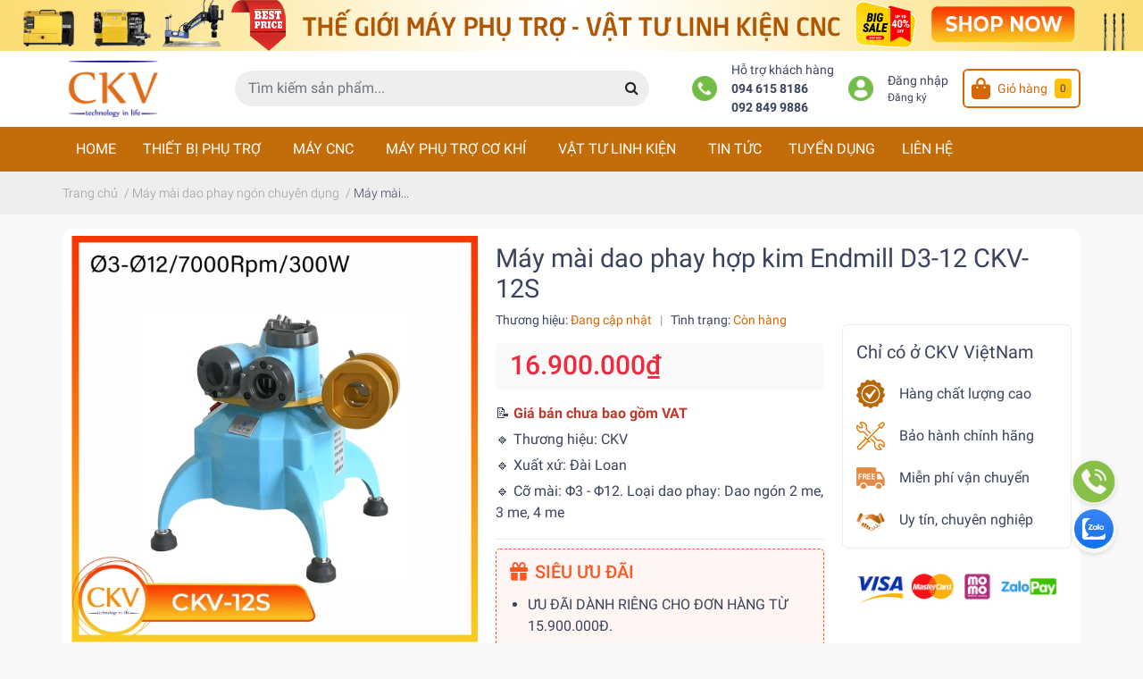

--- FILE ---
content_type: text/html; charset=utf-8
request_url: https://cokhickv.com/may-mai-dao-phay-ngon-ckv-12s
body_size: 44658
content:
<!DOCTYPE html>
<html lang="vi">
	<head> 
		<meta name="facebook-domain-verification" content="jxorwwq20lxm4rshiftvmkqjmpyuds" />
		<!-- Google Tag Manager -->
		<script>(function(w,d,s,l,i){w[l]=w[l]||[];w[l].push({'gtm.start':
															  new Date().getTime(),event:'gtm.js'});var f=d.getElementsByTagName(s)[0],
	j=d.createElement(s),dl=l!='dataLayer'?'&l='+l:'';j.async=true;j.src=
		'https://www.googletagmanager.com/gtm.js?id='+i+dl;f.parentNode.insertBefore(j,f);
									})(window,document,'script','dataLayer','GTM-55LMP7P');</script>
		<!-- End Google Tag Manager -->
		<meta name="google-site-verification" content="sPu4JNg2LrDsbRacvT_iY-1Wt8flF_nvSa3xz6u6udo" />
		<meta charset="UTF-8" />
		<meta name="theme-color" content="#d86603" />
		<!-- Google tag (gtag.js) -->
		<script async src="https://www.googletagmanager.com/gtag/js?id=G-760HL212FK"></script>
		<script>
			window.dataLayer = window.dataLayer || [];
			function gtag(){dataLayer.push(arguments);}
			gtag('js', new Date());

			gtag('config', 'G-760HL212FK');
		</script>
		<!-- Google Tag Manager -->
		<script>(function(w,d,s,l,i){w[l]=w[l]||[];w[l].push({'gtm.start':
															  new Date().getTime(),event:'gtm.js'});var f=d.getElementsByTagName(s)[0],
	j=d.createElement(s),dl=l!='dataLayer'?'&l='+l:'';j.async=true;j.src=
		'https://www.googletagmanager.com/gtm.js?id='+i+dl;f.parentNode.insertBefore(j,f);
									})(window,document,'script','dataLayer','GTM-MRTSHQ2');</script>
		<!-- End Google Tag Manager -->
		<link rel="canonical" href="https://cokhickv.com/may-mai-dao-phay-ngon-ckv-12s"/>
		<link rel="dns-prefetch" href="//cokhickv.com">
		<link rel="dns-prefetch" href="//bizweb.dktcdn.net/">
		<link rel="dns-prefetch" href="//www.google-analytics.com/">
		<link rel="dns-prefetch" href="//www.googletagmanager.com/"> 
		<link rel="dns-prefetch" href="https://fonts.gstatic.com/"/>
		<meta name='revisit-after' content='1 days' />
		<meta name="google-site-verification" content="7cnNaNmWVcr9nVA5JvK9bCN-yKgb1zwYfVqC2Y9RCZw" />
		<meta name="robots" content="noodp,index,follow" />		<meta name="viewport" content="width=device-width, initial-scale=1.0, maximum-scale=1.0, user-scalable=no" />
		<meta name="description" content="Máy mài dao phay hợp kim endmill CKV-12S có cỡ mài phi 3-12, máy có 4 cổng mài, với 2 cổng mài số 1 cho 2 dải kích thước dao riêng, hệ thống lấy cữ thanh trượt định tâm.">
		<title>Máy mài dao phay hợp kim Endmill D3-12 CKV-12S		</title>
		<link rel="preload" as='style'  type="text/css" href="//bizweb.dktcdn.net/100/447/860/themes/851081/assets/bootstrap-4-3-min.css?1758587909003">
<link rel="preload" as='style' type="text/css" href="//bizweb.dktcdn.net/100/447/860/themes/851081/assets/main.scss.css?1758587909003" >
<link rel="preload" as='style'  type="text/css" href="//bizweb.dktcdn.net/100/447/860/themes/851081/assets/responsive.scss.css?1758587909003" >

<link rel="preload" as='style'  type="text/css" href="//bizweb.dktcdn.net/100/447/860/themes/851081/assets/quickviews_popup_cart.scss.css?1758587909003" onload="this.rel='stylesheet'"  >
<link rel="preload" as='style'  type="text/css" href="//bizweb.dktcdn.net/100/447/860/themes/851081/assets/product_infor_style.scss.css?1758587909003">


<link rel="preload" as="image" href="//bizweb.dktcdn.net/thumb/medium/100/447/860/themes/851081/assets/logo.png?1758587909003"  media="screen and (min-width: 481px)">
<link rel="preload" as="image" href="//bizweb.dktcdn.net/thumb/small/100/447/860/themes/851081/assets/logo.png?1758587909003" media="screen and (max-width: 480px)" >



<link rel="preload" as="image" href="//bizweb.dktcdn.net/thumb/large/100/447/860/themes/851081/assets/top_banner.jpg?1758587909003"  >
<link rel="preload" as="image" href="//bizweb.dktcdn.net/100/447/860/themes/851081/assets/top_banner.jpg?1758587909003"  media="screen and (min-width: 481px)">


<link rel="preload" as="script" href="//bizweb.dktcdn.net/assets/themes_support/api.jquery.js" />
<link rel="preload" as="script" href="//bizweb.dktcdn.net/100/447/860/themes/851081/assets/main.js?1758587909003" />

<link rel="preload" as="image" href="//bizweb.dktcdn.net/thumb/1024x1024/100/447/860/products/ckv-12s.jpg?v=1689644813377">
		<link rel="stylesheet" href="//bizweb.dktcdn.net/100/447/860/themes/851081/assets/bootstrap-4-3-min.css?1758587909003">
		<style>
			:root{
				--text-color: #3a445e;
				--text-secondary-color:#666666;
				--primary-color: #d86603;
				--secondary-color:#ffc107;
				--price-color: #f3283d;
				--topbar-bg: #fdd835;
				--topbar-color: #000000;
				--header-background: #fff;
				--header-color: var(--text-color);
				--label-background: #e2544a;
				--label-color: #ffffff;
				--main-menu-bg: #c36d0a;
				--main-menu-color: #ffffff;
				--footer-bg:#c36d0a;
				--footer-color:#ffffff;
				--show-loadmore: none!important;				--order-loadmore: -1!important;
			}
						body{
				--body-color: #f8f8f8
			}
					</style>
		<link href="//bizweb.dktcdn.net/100/447/860/themes/851081/assets/main.scss.css?1758587909003" rel="stylesheet" type="text/css" media="all" />	
		<link href="//bizweb.dktcdn.net/100/447/860/themes/851081/assets/product_infor_style.scss.css?1758587909003" rel="stylesheet" type="text/css" media="all" />
		<link href="//bizweb.dktcdn.net/100/447/860/themes/851081/assets/quickviews_popup_cart.scss.css?1758587909003" rel="stylesheet" type="text/css" media="all" />
										<link href="//bizweb.dktcdn.net/100/447/860/themes/851081/assets/product_style.scss.css?1758587909003" rel="stylesheet" type="text/css" media="all" />								<link href="//bizweb.dktcdn.net/100/447/860/themes/851081/assets/responsive.scss.css?1758587909003" rel="stylesheet" type="text/css" media="all" />
		<script>
	var Bizweb = Bizweb || {};
	Bizweb.store = 'cokhickv.mysapo.net';
	Bizweb.id = 447860;
	Bizweb.theme = {"id":851081,"name":"EGA Green","role":"main"};
	Bizweb.template = 'product';
	if(!Bizweb.fbEventId)  Bizweb.fbEventId = 'xxxxxxxx-xxxx-4xxx-yxxx-xxxxxxxxxxxx'.replace(/[xy]/g, function (c) {
	var r = Math.random() * 16 | 0, v = c == 'x' ? r : (r & 0x3 | 0x8);
				return v.toString(16);
			});		
</script>
<script>
	(function () {
		function asyncLoad() {
			var urls = ["//newproductreviews.sapoapps.vn/assets/js/productreviews.min.js?store=cokhickv.mysapo.net","https://memberdeals.sapoapps.vn/scripts/appbulk_member_deals.min.js?store=cokhickv.mysapo.net","https://statistic-blog-v2.sapoapps.vn/api/script-tag.js?store=cokhickv.mysapo.net","https://productsrecommend.sapoapps.vn/assets/js/script.js?store=cokhickv.mysapo.net","https://productstatistics.sapoapps.vn/scripts/ab_productstatistics_scripttag.min.js?store=cokhickv.mysapo.net","https://google-shopping-v2.sapoapps.vn/api/conversion-tracker/event-tag-conversion/3003?store=cokhickv.mysapo.net","https://google-shopping-v2.sapoapps.vn/api/conversion-tracker/event-tag/3003?store=cokhickv.mysapo.net","https://google-shopping-v2.sapoapps.vn/api/conversion-tracker/global-tag/3003?store=cokhickv.mysapo.net"];
			for (var i = 0; i < urls.length; i++) {
				var s = document.createElement('script');
				s.type = 'text/javascript';
				s.async = true;
				s.src = urls[i];
				var x = document.getElementsByTagName('script')[0];
				x.parentNode.insertBefore(s, x);
			}
		};
		window.attachEvent ? window.attachEvent('onload', asyncLoad) : window.addEventListener('load', asyncLoad, false);
	})();
</script>


<script>
	window.BizwebAnalytics = window.BizwebAnalytics || {};
	window.BizwebAnalytics.meta = window.BizwebAnalytics.meta || {};
	window.BizwebAnalytics.meta.currency = 'VND';
	window.BizwebAnalytics.tracking_url = '/s';

	var meta = {};
	
	meta.product = {"id": 24971031, "vendor": "", "name": "Máy mài dao phay hợp kim Endmill D3-12 CKV-12S",
	"type": "", "price": 16900000 };
	
	
	for (var attr in meta) {
	window.BizwebAnalytics.meta[attr] = meta[attr];
	}
</script>

	
		<script src="/dist/js/stats.min.js?v=96f2ff2"></script>
	



<!-- Global site tag (gtag.js) - Google Analytics -->
<script async src="https://www.googletagmanager.com/gtag/js?id=G-0ME46YJBGW"></script>
<script>
  window.dataLayer = window.dataLayer || [];
  function gtag(){dataLayer.push(arguments);}
  gtag('js', new Date());

  gtag('config', 'G-0ME46YJBGW');
</script>
<!-- Google tag (gtag.js) -->
<script async src="https://www.googletagmanager.com/gtag/js?id=G-8FNKD5WTQW"></script>
<script>
  window.dataLayer = window.dataLayer || [];
  function gtag(){dataLayer.push(arguments);}
  gtag('js', new Date());

  gtag('config', 'G-8FNKD5WTQW');
</script>
<script>

	window.enabled_enhanced_ecommerce = false;

</script>

<script>

	try {
		gtag('event', 'view_item', {
			items: [
				{
					id: 24971031,
					name: "Máy mài dao phay hợp kim Endmill D3-12 CKV-12S",
					brand: null,
					category: null,
					variant: "Default Title",
					price: '16900000'
				}
			]
		});
	} catch(e) { console.error('ga script error', e);}

</script>




<!--Facebook Pixel Code-->
<script>
	!function(f, b, e, v, n, t, s){
	if (f.fbq) return; n = f.fbq = function(){
	n.callMethod?
	n.callMethod.apply(n, arguments):n.queue.push(arguments)}; if (!f._fbq) f._fbq = n;
	n.push = n; n.loaded = !0; n.version = '2.0'; n.queue =[]; t = b.createElement(e); t.async = !0;
	t.src = v; s = b.getElementsByTagName(e)[0]; s.parentNode.insertBefore(t, s)}
	(window,
	document,'script','https://connect.facebook.net/en_US/fbevents.js');
	fbq('init', '339009211003278', {} , {'agent': 'plsapo'}); // Insert your pixel ID here.
	fbq('init', '600362182700462', {} , {'agent': 'plsapo'}); // Insert your pixel ID here.
	fbq('track', 'PageView',{},{ eventID: Bizweb.fbEventId });
	
	fbq('track', 'ViewContent', {
	content_ids: [24971031],
	content_name: '"Máy mài dao phay hợp kim Endmill D3-12 CKV-12S"',
	content_type: 'product_group',
	value: '16900000',
	currency: window.BizwebAnalytics.meta.currency
	}, { eventID: Bizweb.fbEventId });
	
</script>
<noscript>
	<img height='1' width='1' style='display:none' src='https://www.facebook.com/tr?id=339009211003278,600362182700462&ev=PageView&noscript=1' />
</noscript>
<!--DO NOT MODIFY-->
<!--End Facebook Pixel Code-->



<script>
	var eventsListenerScript = document.createElement('script');
	eventsListenerScript.async = true;
	
	eventsListenerScript.src = "/dist/js/store_events_listener.min.js?v=1b795e9";
	
	document.getElementsByTagName('head')[0].appendChild(eventsListenerScript);
</script>






		<meta name="keywords" content="Máy mài dao phay hợp kim Endmill D3-12 CKV-12S, Máy mài dao phay ngón chuyên dụng, Máy mài dao phay ngón, Máy mài dao phay hợp kim Endmill, Máy mài dao phay hợp kim D3-12, Máy mài dao phay hợp kim Endmill D3-12, Máy mài dao phay hợp kim Endmill D3-12 CKV-12S, Máy phụ trợ và vật tư cơ khí CNC chính hãng giá rẻ uy tín, cokhickv.com"/>
		

<meta property="og:type" content="product">
<meta property="og:title" content="Máy mài dao phay hợp kim Endmill D3-12 CKV-12S">

<meta property="og:image" content="https://bizweb.dktcdn.net/thumb/grande/100/447/860/products/ckv-12s.jpg?v=1689644813377">
<meta property="og:image:secure_url" content="https://bizweb.dktcdn.net/thumb/grande/100/447/860/products/ckv-12s.jpg?v=1689644813377">

<meta property="og:image" content="https://bizweb.dktcdn.net/thumb/grande/100/447/860/products/ckv-12s-2.jpg?v=1689644817440">
<meta property="og:image:secure_url" content="https://bizweb.dktcdn.net/thumb/grande/100/447/860/products/ckv-12s-2.jpg?v=1689644817440">

<meta property="og:image" content="https://bizweb.dktcdn.net/thumb/grande/100/447/860/products/ckv-12s-4.jpg?v=1689644822043">
<meta property="og:image:secure_url" content="https://bizweb.dktcdn.net/thumb/grande/100/447/860/products/ckv-12s-4.jpg?v=1689644822043">

<meta property="og:price:amount" content="16.900.000">
<meta property="og:price:currency" content="VND">
<meta property="og:availability" content="InStock">
<meta property="product:item_group_id" content="24971031">
<meta property="product:retailer_item_id" content="61142578">

<meta property="og:description" content="Máy mài dao phay hợp kim endmill CKV-12S có cỡ mài phi 3-12, máy có 4 cổng mài, với 2 cổng mài số 1 cho 2 dải kích thước dao riêng, hệ thống lấy cữ thanh trượt định tâm.">
<meta property="og:url" content="https://cokhickv.com/may-mai-dao-phay-ngon-ckv-12s">
<meta property="og:site_name" content="Máy phụ trợ và vật tư cơ khí CNC chính hãng giá rẻ uy tín">		<link rel="icon" href="//bizweb.dktcdn.net/100/447/860/themes/851081/assets/favicon.png?1758587909003" type="image/x-icon" />		<link rel="preload" as="script" href="//bizweb.dktcdn.net/100/447/860/themes/851081/assets/jquery.js?1758587909003" />
		<script src="//bizweb.dktcdn.net/100/447/860/themes/851081/assets/jquery.js?1758587909003" type="text/javascript"></script>
				<link rel="preload" as="script" href="//bizweb.dktcdn.net/100/447/860/themes/851081/assets/slick-min.js?1758587909003" />
		<script src="//bizweb.dktcdn.net/100/447/860/themes/851081/assets/slick-min.js?1758587909003" type="text/javascript"></script>
						<script>var ProductReviewsAppUtil=ProductReviewsAppUtil || {};ProductReviewsAppUtil.store={name: 'Máy phụ trợ và vật tư cơ khí CNC chính hãng giá rẻ uy tín'};</script>


		
<script type="application/ld+json">
        {
        "@context": "http://schema.org",
        "@type": "BreadcrumbList",
        "itemListElement": 
        [
            {
                "@type": "ListItem",
                "position": 1,
                "item": 
                {
                  "@id": "https://cokhickv.com",
                  "name": "Trang chủ"
                }
            },
      
            {
                "@type": "ListItem",
                "position": 2,
                "item": 
                {
                  "@id": "https://cokhickv.com/may-mai-dao-phay-ngon-ckv-12s",
                  "name": "Máy mài dao phay hợp kim Endmill D3-12 CKV-12S"
                }
            }
      
        
      
      
      
      
    
        ]
        }
</script>
		<link rel="stylesheet" href="https://cdnjs.cloudflare.com/ajax/libs/font-awesome/6.1.1/css/all.min.css" integrity="sha512-KfkfwYDsLkIlwQp6LFnl8zNdLGxu9YAA1QvwINks4PhcElQSvqcyVLLD9aMhXd13uQjoXtEKNosOWaZqXgel0g==" crossorigin="anonymous" referrerpolicy="no-referrer" />
		<!--
Theme Information
--------------------------------------
Theme ID: EGA Green
Version: v1.6.0_20220120
Company: EGANY
Changelog: //bizweb.dktcdn.net/100/447/860/themes/851081/assets/ega-changelog.js?1758587909003
---------------------------------------
-->
		<!-- Messenger Plugin chat Code -->
    <div id="fb-root"></div>

    <!-- Your Plugin chat code -->
    <div id="fb-customer-chat" class="fb-customerchat">
    </div>

    <script>
      var chatbox = document.getElementById('fb-customer-chat');
      chatbox.setAttribute("page_id", "112749323539599");
      chatbox.setAttribute("attribution", "biz_inbox");
    </script>

    <!-- Your SDK code -->
    <script>
      window.fbAsyncInit = function() {
        FB.init({
          xfbml            : true,
          version          : 'v13.0'
        });
      };

      (function(d, s, id) {
        var js, fjs = d.getElementsByTagName(s)[0];
        if (d.getElementById(id)) return;
        js = d.createElement(s); js.id = id;
        js.src = 'https://connect.facebook.net/vi_VN/sdk/xfbml.customerchat.js';
        fjs.parentNode.insertBefore(js, fjs);
      }(document, 'script', 'facebook-jssdk'));
    </script>		<link href="//bizweb.dktcdn.net/100/447/860/themes/851081/assets/appbulk-product-statistics.css?1758587909003" rel="stylesheet" type="text/css" media="all" />
	</head>
	<body>
		<div class="opacity_menu"></div>
		<div class="top-banner" style="background: #fcdd74">
	<div class="container-fluid px-md-0 text-center" >
		<a href="/collections/all" title="Banner top">
			<picture>
				<source media="(max-width: 480px)" srcset="//bizweb.dktcdn.net/thumb/large/100/447/860/themes/851081/assets/top_banner.jpg?1758587909003">
				<img class='img-fluid' width=1322 height=76 src="//bizweb.dktcdn.net/100/447/860/themes/851081/assets/top_banner.jpg?1758587909003" alt="">
			</picture>

		</a>
	</div>

</div>
<header class="header header_menu">

	<div class="mid-header wid_100 d-flex align-items-center">
		<div class="container px-md-0">

			<div class="row align-items-center">
				<div class="col-4 header-right d-lg-none d-block">
					<div class="toggle-nav btn menu-bar mr-4 ml-0 p-0  d-lg-none d-flex text-white">
						<span class="bar"></span>
						<span class="bar"></span>
						<span class="bar"></span>
					</div>
				</div>
				<div class="col-4 col-lg-2 header-right">

					
					<a href="/" class="logo-wrapper ">	
						<picture>
							<source media="(max-width: 991px)" srcset="//bizweb.dktcdn.net/thumb/small/100/447/860/themes/851081/assets/logo.png?1758587909003" >
							<img width=110 height=66 class="img-fluid" src="//bizweb.dktcdn.net/thumb/medium/100/447/860/themes/851081/assets/logo.png?1758587909003" alt="logo Máy phụ trợ và vật tư cơ khí CNC chính hãng giá rẻ uy tín">
						</picture>
					</a>
					
				</div>
				<div class="col-xl-5 col-lg-4 col-12 header-center" id="search-header">
					<form action="/search" method="get" class="input-group search-bar custom-input-group " role="search">
						<input type="text" name="query" value="" autocomplete="off" placeholder="Tìm kiếm sản phẩm..."
							   class="input-group-field auto-search form-control " required="">
						<input type="hidden" name="type" value="product">
						<span class="input-group-btn ">
							<button type="submit" class="btn  icon-fallback-text h-100">
								<span class="fa fa-search"></span>
							</button>
						</span>
					</form>
				</div>
				<div class="col-4 col-xl-5 col-lg-6 ">
					<ul class="header-left mb-0 float-right list-unstyled  d-flex align-items-center">
	<li class='media d-lg-flex d-none hotline '>
		<img class="align-self-center mr-3 " loading="lazy" src="//bizweb.dktcdn.net/100/447/860/themes/851081/assets/phone.png?1758587909003" width="28" alt="phone"/>

		<div class="media-body d-md-flex flex-column d-none ">
			<span>Hỗ trợ khách hàng</span>
			<a class="font-weight-bold d-block" href="tel:0946158186" title="094 615 8186">
				094 615 8186
			</a>
			<a class="font-weight-bold d-block" href="tel:0928499886" title="092 849 9886">
				092 849 9886
			</a>
		</div>
	</li>
	<li class='ml-4 mr-4 mr-md-3 ml-md-3 media d-lg-flex d-none '>

		<img class="align-self-center mr-3 " loading="lazy" src="//bizweb.dktcdn.net/100/447/860/themes/851081/assets/account.png?1758587909003" width="28" alt="phone"/>
		<div class="media-body d-md-flex flex-column d-none ">
						<a rel="nofollow" href="/account/login"  class="d-block" title="Đăng nhập" >
				Đăng nhập
			</a>
			<small>
				<a href="/account/register" title="Đăng ký" class="font-weight: light">
					Đăng ký
				</a> </small> 
			
		</div>
	</li>
	<li class="cartgroup  ml-0 mr-2 mr-md-0">
	<div class="mini-cart text-xs-center">
		<a class="img_hover_cart" href="/cart" title="Giỏ hàng">
			<i class="fas fa-shopping-bag"></i>
			<span class='mx-2 d-md-block d-none'>Giỏ hàng</span>
			<span class="count_item count_item_pr">0</span>
		</a>
		<div class="top-cart-content card ">
			<ul id="cart-sidebar" class="mini-products-list count_li list-unstyled">
				<li class="list-item">
					<ul></ul>
				</li>
				<li class="action">

				</li>
			</ul>
		</div>
	</div>
</li>

</ul>

				</div>
			</div>
		</div>
	</div>

</header>

<!-- subheader == mobile nav -->
<div class="subheader ">
	<div class="container px-md-0">
	
		<div class="navigation--horizontal d-md-flex align-items-center d-none">
			<div class=" navigation-wrapper ">
						<nav>
<ul  class="navigation list-group list-group-flush scroll">
		
	
	
		
	<li class="menu-item list-group-item">
		<a href="/" class="menu-item__link" title="HOME">
		
			HOME 
		</a>			
			
			</li>
	
	
	
		
	<li class="menu-item list-group-item">
		<a href="/ban-gan-may-taro-cao-cap" class="menu-item__link" title="THIẾT BỊ PHỤ TRỢ">
		
			THIẾT BỊ PHỤ TRỢ 
			<i class='fas fa-caret-rightfloat-right' data-toggle-submenu></i>
		</a>			
			
				<div class="submenu scroll">
						<ul class="submenu__list">
				

				
				<li class="submenu__item submenu__item--main">
					<a class="link" href="/xe-nang-dien-phu-tro" title="XE NÂNG ĐIỆN PHỤ TRỢ">
						XE NÂNG ĐIỆN PHỤ TRỢ
					</a>
				</li>
				
				

				
				<li class="submenu__item submenu__item--main">
					<a class="link" href="/ban-gan-may-taro-cao-cap" title="BÀN GẮN MÁY TARO">
						BÀN GẮN MÁY TARO
					</a>
				</li>
				
				

				
				<li class="submenu__item submenu__item--main">
					<a class="link" href="/nam-cham-hut-cau" title="NAM CHÂM HÚT CẨU">
						NAM CHÂM HÚT CẨU
					</a>
				</li>
				
				

				
				<li class="submenu__item submenu__item--main">
					<a class="link" href="/de-tu-gan-may-taro-ren-tay-can" title="ĐẾ TỪ GẮN MÁY TARO">
						ĐẾ TỪ GẮN MÁY TARO
					</a>
				</li>
				
				

				
				<li class="submenu__item submenu__item--main">
					<a class="link" href="/ban-tu-co-cnc" title="BÀN TỪ CƠ MÁY PHAY">
						BÀN TỪ CƠ MÁY PHAY
					</a>
				</li>
				
				

				
				<li class="submenu__item submenu__item--main">
					<a class="link" href="/ban-tu-co-may-mai-cnc" title="BÀN TỪ CƠ MÁY MÀI">
						BÀN TỪ CƠ MÁY MÀI
					</a>
				</li>
				
				

				
				<li class="submenu__item submenu__item--main">
					<a class="link" href="/eto-thuy-luc-kep-phoi" title="ETO THỦY LỰC">
						ETO THỦY LỰC
					</a>
				</li>
				
				
			</ul>
		</div>
			</li>
	
	
	
		
	<li class="menu-item list-group-item">
		<a href="/may-cnc" class="menu-item__link" title="MÁY CNC">
		
			MÁY CNC 
			<i class='fas fa-caret-rightfloat-right' data-toggle-submenu></i>
		</a>			
			
				<div class="submenu scroll">
						<ul class="submenu__list">
				

				
				<li class="submenu__item submenu__item--main">
					<a class="link" href="/may-cat-day-cnc" title="MÁY CẮT DÂY CNC">
						MÁY CẮT DÂY CNC
					</a>
				</li>
				
				

				
				<li class="submenu__item submenu__item--main">
					<a class="link" href="/may-xung-cnc" title="MÁY XUNG CNC">
						MÁY XUNG CNC
					</a>
				</li>
				
				

				
				<li class="submenu__item submenu__item--main">
					<a class="link" href="/may-phay-cnc" title="MÁY PHAY CNC">
						MÁY PHAY CNC
					</a>
				</li>
				
				

				
				<li class="submenu__item submenu__item--main">
					<a class="link" href="/may-ban-lo-edm-cnc" title="MÁY BẮN LỖ CNC">
						MÁY BẮN LỖ CNC
					</a>
				</li>
				
				

				
				<li class="submenu__item submenu__item--main">
					<a class="link" href="/may-tien-cnc" title="MÁY TIỆN CNC">
						MÁY TIỆN CNC
					</a>
				</li>
				
				

				
				<li class="submenu__item submenu__item--main">
					<a class="link" href="/trung-tam-gia-cong-khoan-taro-cnc" title="TT GIA CÔNG KHOAN TARO CNC">
						TT GIA CÔNG KHOAN TARO CNC
					</a>
				</li>
				
				

				
				<li class="submenu__item submenu__item--main">
					<a class="link" href="/may-phay-co-dung-may-phay-van-nang" title="MÁY PHAY CƠ ĐỨNG">
						MÁY PHAY CƠ ĐỨNG
					</a>
				</li>
				
				
			</ul>
		</div>
			</li>
	
	
	
		
	<li class="menu-item list-group-item">
		<a href="/may-phu-tro-co-khi-cnc" class="menu-item__link" title="MÁY PHỤ TRỢ CƠ KHÍ">
		
			MÁY PHỤ TRỢ CƠ KHÍ 
			<i class='fas fa-caret-rightfloat-right' data-toggle-submenu></i>
		</a>			
			
				<div class="submenu scroll">
						<ul class="submenu__list">
				

				
				
				
				

				
				
				
				

				
				
				
				

				
				
				
				
			</ul>
		</div>
			</li>
	
	
	
		
	<li class="menu-item list-group-item">
		<a href="/vat-tu-linh-kien-co-khi-cnc" class="menu-item__link" title="VẬT TƯ LINH KIỆN">
		
			VẬT TƯ LINH KIỆN 
			<i class='fas fa-caret-rightfloat-right' data-toggle-submenu></i>
		</a>			
			
				<div class="submenu scroll">
						<ul class="submenu__list">
				

				
				
				
				

				
				
				
				

				
				
				
				

				
				
				
				

				
				
				
				

				
				
				
				

				
				
				
				

				
				
				
				

				
				<li class="submenu__item submenu__item--main">
					<a class="link" href="/da-mai-khuon-mau" title="Đá mài khuôn mẫu">
						Đá mài khuôn mẫu
					</a>
				</li>
				
				

				
				
				
				

				
				
				
				

				
				
				
				

				
				<li class="submenu__item submenu__item--main">
					<a class="link" href="/khuon-dot-lo-thuy-luc" title="Khuôn đột lỗ thủy lực">
						Khuôn đột lỗ thủy lực
					</a>
				</li>
				
				

				
				<li class="submenu__item submenu__item--main">
					<a class="link" href="/eto-mai-ckv-qgg-cho-may-mai-may-phay-trung-tam-gia-cong-cncett" title="Eto mài">
						Eto mài
					</a>
				</li>
				
				
			</ul>
		</div>
			</li>
	
	
	
		
	<li class="menu-item list-group-item">
		<a href="/tin-tuc" class="menu-item__link" title="TIN TỨC">
		
			TIN TỨC 
		</a>			
			
			</li>
	
	
	
		
	<li class="menu-item list-group-item">
		<a href="/tuyen-dung" class="menu-item__link" title="TUYỂN DỤNG">
		
			TUYỂN DỤNG 
		</a>			
			
			</li>
	
	
	
		
	<li class="menu-item list-group-item">
		<a href="/lien-he" class="menu-item__link" title="LIÊN HỆ">
		
			LIÊN HỆ 
		</a>			
			
			</li>
	
</ul>
	</nav>
			</div>
			<div class=" navigation-arrows ">
				<i class="fas fa-chevron-left prev disabled"></i>
				<i class="fas fa-chevron-right next"></i>
			</div>
		</div>
	
</div>
</div>

<script type="text/x-custom-template" data-template="stickyHeader">
<link rel="stylesheet" href="//bizweb.dktcdn.net/100/447/860/themes/851081/assets/sticky-header.css?1758587909003" >

<header class="header header_sticky">

	<div class="mid-header wid_100 d-flex align-items-center">
		<div class="container">

			<div class="row align-items-center">
				<div class="col-2 col-md-3 header-left d-lg-none d-block py-1">
					<div class="toggle-nav btn menu-bar mr-4 ml-0 p-0  d-lg-none d-flex text-white">
						<span class="bar"></span>
						<span class="bar"></span>
						<span class="bar"></span>
					</div>
				</div>
				<div class="col-4 col-xl-3 col-lg-3  header-left d-none d-lg-flex align-items-center h-100">

					<div class="toogle-nav-wrapper w-100 " >
						<div class=" d-flex align-items-center" style="height: 52px;">
							<div class="icon-bar btn menu-bar mr-2 ml-0 p-0 d-inline-flex">
							<span class="bar"></span>
							<span class="bar"></span>
							<span class="bar"></span>
						</div>
						Danh mục sản phẩm
						</div>
						
						<div class="navigation-wrapper">
							<nav>
<ul  class="navigation list-group list-group-flush scroll">
		
	
	
		
	<li class="menu-item list-group-item">
		<a href="/" class="menu-item__link" title="HOME">
		
			HOME 
		</a>			
			
			</li>
	
	
	
		
	<li class="menu-item list-group-item">
		<a href="/ban-gan-may-taro-cao-cap" class="menu-item__link" title="THIẾT BỊ PHỤ TRỢ">
		
			THIẾT BỊ PHỤ TRỢ 
			<i class='fas fa-caret-rightfloat-right' data-toggle-submenu></i>
		</a>			
			
				<div class="submenu scroll">
						<ul class="submenu__list">
				

				
				<li class="submenu__item submenu__item--main">
					<a class="link" href="/xe-nang-dien-phu-tro" title="XE NÂNG ĐIỆN PHỤ TRỢ">
						XE NÂNG ĐIỆN PHỤ TRỢ
					</a>
				</li>
				
				

				
				<li class="submenu__item submenu__item--main">
					<a class="link" href="/ban-gan-may-taro-cao-cap" title="BÀN GẮN MÁY TARO">
						BÀN GẮN MÁY TARO
					</a>
				</li>
				
				

				
				<li class="submenu__item submenu__item--main">
					<a class="link" href="/nam-cham-hut-cau" title="NAM CHÂM HÚT CẨU">
						NAM CHÂM HÚT CẨU
					</a>
				</li>
				
				

				
				<li class="submenu__item submenu__item--main">
					<a class="link" href="/de-tu-gan-may-taro-ren-tay-can" title="ĐẾ TỪ GẮN MÁY TARO">
						ĐẾ TỪ GẮN MÁY TARO
					</a>
				</li>
				
				

				
				<li class="submenu__item submenu__item--main">
					<a class="link" href="/ban-tu-co-cnc" title="BÀN TỪ CƠ MÁY PHAY">
						BÀN TỪ CƠ MÁY PHAY
					</a>
				</li>
				
				

				
				<li class="submenu__item submenu__item--main">
					<a class="link" href="/ban-tu-co-may-mai-cnc" title="BÀN TỪ CƠ MÁY MÀI">
						BÀN TỪ CƠ MÁY MÀI
					</a>
				</li>
				
				

				
				<li class="submenu__item submenu__item--main">
					<a class="link" href="/eto-thuy-luc-kep-phoi" title="ETO THỦY LỰC">
						ETO THỦY LỰC
					</a>
				</li>
				
				
			</ul>
		</div>
			</li>
	
	
	
		
	<li class="menu-item list-group-item">
		<a href="/may-cnc" class="menu-item__link" title="MÁY CNC">
		
			MÁY CNC 
			<i class='fas fa-caret-rightfloat-right' data-toggle-submenu></i>
		</a>			
			
				<div class="submenu scroll">
						<ul class="submenu__list">
				

				
				<li class="submenu__item submenu__item--main">
					<a class="link" href="/may-cat-day-cnc" title="MÁY CẮT DÂY CNC">
						MÁY CẮT DÂY CNC
					</a>
				</li>
				
				

				
				<li class="submenu__item submenu__item--main">
					<a class="link" href="/may-xung-cnc" title="MÁY XUNG CNC">
						MÁY XUNG CNC
					</a>
				</li>
				
				

				
				<li class="submenu__item submenu__item--main">
					<a class="link" href="/may-phay-cnc" title="MÁY PHAY CNC">
						MÁY PHAY CNC
					</a>
				</li>
				
				

				
				<li class="submenu__item submenu__item--main">
					<a class="link" href="/may-ban-lo-edm-cnc" title="MÁY BẮN LỖ CNC">
						MÁY BẮN LỖ CNC
					</a>
				</li>
				
				

				
				<li class="submenu__item submenu__item--main">
					<a class="link" href="/may-tien-cnc" title="MÁY TIỆN CNC">
						MÁY TIỆN CNC
					</a>
				</li>
				
				

				
				<li class="submenu__item submenu__item--main">
					<a class="link" href="/trung-tam-gia-cong-khoan-taro-cnc" title="TT GIA CÔNG KHOAN TARO CNC">
						TT GIA CÔNG KHOAN TARO CNC
					</a>
				</li>
				
				

				
				<li class="submenu__item submenu__item--main">
					<a class="link" href="/may-phay-co-dung-may-phay-van-nang" title="MÁY PHAY CƠ ĐỨNG">
						MÁY PHAY CƠ ĐỨNG
					</a>
				</li>
				
				
			</ul>
		</div>
			</li>
	
	
	
		
	<li class="menu-item list-group-item">
		<a href="/may-phu-tro-co-khi-cnc" class="menu-item__link" title="MÁY PHỤ TRỢ CƠ KHÍ">
		
			MÁY PHỤ TRỢ CƠ KHÍ 
			<i class='fas fa-caret-rightfloat-right' data-toggle-submenu></i>
		</a>			
			
				<div class="submenu scroll">
						<ul class="submenu__list">
				

				
				
				
				

				
				
				
				

				
				
				
				

				
				
				
				
			</ul>
		</div>
			</li>
	
	
	
		
	<li class="menu-item list-group-item">
		<a href="/vat-tu-linh-kien-co-khi-cnc" class="menu-item__link" title="VẬT TƯ LINH KIỆN">
		
			VẬT TƯ LINH KIỆN 
			<i class='fas fa-caret-rightfloat-right' data-toggle-submenu></i>
		</a>			
			
				<div class="submenu scroll">
						<ul class="submenu__list">
				

				
				
				
				

				
				
				
				

				
				
				
				

				
				
				
				

				
				
				
				

				
				
				
				

				
				
				
				

				
				
				
				

				
				<li class="submenu__item submenu__item--main">
					<a class="link" href="/da-mai-khuon-mau" title="Đá mài khuôn mẫu">
						Đá mài khuôn mẫu
					</a>
				</li>
				
				

				
				
				
				

				
				
				
				

				
				
				
				

				
				<li class="submenu__item submenu__item--main">
					<a class="link" href="/khuon-dot-lo-thuy-luc" title="Khuôn đột lỗ thủy lực">
						Khuôn đột lỗ thủy lực
					</a>
				</li>
				
				

				
				<li class="submenu__item submenu__item--main">
					<a class="link" href="/eto-mai-ckv-qgg-cho-may-mai-may-phay-trung-tam-gia-cong-cncett" title="Eto mài">
						Eto mài
					</a>
				</li>
				
				
			</ul>
		</div>
			</li>
	
	
	
		
	<li class="menu-item list-group-item">
		<a href="/tin-tuc" class="menu-item__link" title="TIN TỨC">
		
			TIN TỨC 
		</a>			
			
			</li>
	
	
	
		
	<li class="menu-item list-group-item">
		<a href="/tuyen-dung" class="menu-item__link" title="TUYỂN DỤNG">
		
			TUYỂN DỤNG 
		</a>			
			
			</li>
	
	
	
		
	<li class="menu-item list-group-item">
		<a href="/lien-he" class="menu-item__link" title="LIÊN HỆ">
		
			LIÊN HỆ 
		</a>			
			
			</li>
	
</ul>
	</nav>
						</div>
						
					</div>
					<div class="sticky-overlay">
						
					</div>
				</div>
				<div class=" col-8 col-md-6 col-lg-3 col-xl-4 header-center py-1" id="search-header">
					<form action="/search" method="get" class="input-group search-bar custom-input-group " role="search">
						<input type="text" name="query" value="" autocomplete="off" placeholder="Tìm kiếm sản phẩm..."
							   class="input-group-field auto-search form-control " required="">
						<input type="hidden" name="type" value="product">
						<span class="input-group-btn ">
							<button type="submit" class="btn  icon-fallback-text h-100">
								<span class="fa fa-search"></span>
							</button>
						</span>
					</form>
				</div>
				<div class="col-2 col-md-3 col-xl-5  col-lg-6 py-1">
					<ul class="header-left mb-0 float-right list-unstyled  d-flex align-items-center">
	<li class='media d-lg-flex d-none hotline '>
		<img class="align-self-center mr-3 " loading="lazy" src="//bizweb.dktcdn.net/100/447/860/themes/851081/assets/phone.png?1758587909003" width="28" alt="phone"/>

		<div class="media-body d-md-flex flex-column d-none ">
			<span>Hỗ trợ khách hàng</span>
			<a class="font-weight-bold d-block" href="tel:0946158186" title="094 615 8186">
				094 615 8186
			</a>
			<a class="font-weight-bold d-block" href="tel:0928499886" title="092 849 9886">
				092 849 9886
			</a>
		</div>
	</li>
	<li class='ml-4 mr-4 mr-md-3 ml-md-3 media d-lg-flex d-none '>

		<img class="align-self-center mr-3 " loading="lazy" src="//bizweb.dktcdn.net/100/447/860/themes/851081/assets/account.png?1758587909003" width="28" alt="phone"/>
		<div class="media-body d-md-flex flex-column d-none ">
						<a rel="nofollow" href="/account/login"  class="d-block" title="Đăng nhập" >
				Đăng nhập
			</a>
			<small>
				<a href="/account/register" title="Đăng ký" class="font-weight: light">
					Đăng ký
				</a> </small> 
			
		</div>
	</li>
	<li class="cartgroup  ml-0 mr-2 mr-md-0">
	<div class="mini-cart text-xs-center">
		<a class="img_hover_cart" href="/cart" title="Giỏ hàng">
			<i class="fas fa-shopping-bag"></i>
			<span class='mx-2 d-md-block d-none'>Giỏ hàng</span>
			<span class="count_item count_item_pr">0</span>
		</a>
		<div class="top-cart-content card ">
			<ul id="cart-sidebar" class="mini-products-list count_li list-unstyled">
				<li class="list-item">
					<ul></ul>
				</li>
				<li class="action">

				</li>
			</ul>
		</div>
	</div>
</li>

</ul>
				</div>
			</div>
		</div>
	</div>

</header>
</script>		 
 
 
 
 
<div class="hide-button-add-compare" style="display: none">
	<div class="row div-btn-add-compare" style="width: 100%; float: left;">
		<input type="button" class="btn-add-compare btn-may-mai-dao-phay-ngon-ckv-12s" image="https://bizweb.dktcdn.net/100/447/860/products/ckv-12s-2.jpg?v=1689644817440" alias="may-mai-dao-phay-ngon-ckv-12s" name="Máy mài dao phay hợp kim Endmill D3-12 CKV-12S" price="16.900.000" value="Thêm vào so sánh" />
	</div>
</div>





















<section class="bread-crumb mb-3">
	<span class="crumb-border"></span>
	<div class="container px-md-0">
		<div class="row">
			<div class="col-12 a-left">
				<ul class="breadcrumb m-0 px-0">					
					<li class="home">
						<a  href="/" class='link' ><span >Trang chủ</span></a>						
						<span class="mr_lr">&nbsp;/&nbsp;</span>
					</li>
					
					
					<li>
						<a class="changeurl link"  href="/may-mai-dao-phay-ngon-chuyen-dung"><span >Máy mài dao phay ngón chuyên dụng</span></a>						
						<span class="mr_lr">&nbsp;/&nbsp;</span>
					</li>
					
					<li><strong><span class="product-name">Máy mài...</span></strong></li>
					
				</ul>
			</div>
		</div>
	</div>
</section> 
<section class="product details-main" itemscope itemtype="https://schema.org/Product">	
	<meta itemprop="url" content="//cokhickv.com/may-mai-dao-phay-ngon-ckv-12s">
	<meta itemprop="name" content="Máy mài dao phay hợp kim Endmill D3-12 CKV-12S">
	<meta itemprop="image" content="http://bizweb.dktcdn.net/thumb/grande/100/447/860/products/ckv-12s.jpg?v=1689644813377">
	<meta itemprop="description" content="📝&nbsp;Giá bán chưa bao gồm VAT
🔹 Thương hiệu: CKV
🔹 Xuất xứ: Đài Loan
🔹 Cỡ mài:&nbsp;Φ3&nbsp;-&nbsp;Φ12.&nbsp;Loại dao phay: Dao ngón 2 me, 3 me, 4 me">
	
	
	
	<meta itemprop="sku" content="PVN5633">
	
	
	<meta itemprop="gtin8" content="PVN5633">
	
	<div class="hidden" itemprop="offers" itemscope itemtype="http://schema.org/Offer">
		<div class="inventory_quantity hidden" itemscope itemtype="http://schema.org/ItemAvailability">
			
			<span class="a-stock" itemprop="supersededBy">
				Còn hàng
			</span>
			
		</div>
		<link itemprop="availability" href="http://schema.org/InStock">
		<meta itemprop="priceCurrency" content="VND">
		<meta itemprop="price" content="16900000">
		<meta itemprop="url" content="https://cokhickv.com/may-mai-dao-phay-ngon-ckv-12s">
		
		<meta itemprop="priceValidUntil" content="2099-01-01">
	</div>
	
	<section class='section'>
		<form enctype="multipart/form-data" id="add-to-cart-form" action="/cart/add" method="post" class="form_background form-inline margin-bottom-0">
			<div class="container card py-2">
				<div class="section wrap-padding-15 wp_product_main">
					<div class="details-product section ">
						<div class="row ">
																					
							<div class="product-detail-left product-images col-xs-12 col-sm-12  col-md-8  mx-auto col-lg-5 ">
								<div class=" pb-3 pt-0  col_large_default large-image">

									
																		<div id="gallery_1" class="slider-for">
										
										
										
										
										
										
										
										
										
										
										
										
										
										
										
										
										
										
																				<div class="item ">
											<a class="d-block  pos-relative embed-responsive embed-responsive-1by1" 
											   href="https://bizweb.dktcdn.net/100/447/860/products/ckv-12s.jpg?v=1689644813377" title="Máy mài dao phay hợp kim Endmill D3-12 CKV-12S" data-image="https://bizweb.dktcdn.net/100/447/860/products/ckv-12s.jpg?v=1689644813377" data-zoom-image="https://bizweb.dktcdn.net/100/447/860/products/ckv-12s.jpg?v=1689644813377"  data-rel="prettyPhoto[product-gallery]" >	
												
							
					
					
										
					
					
										
					
					
			
																								<img class="img-fluid" style="--image-scale: 1"
													 data-img="https://bizweb.dktcdn.net/100/447/860/products/ckv-12s.jpg?v=1689644813377" src="//bizweb.dktcdn.net/thumb/grande/100/447/860/products/ckv-12s.jpg?v=1689644813377" 
													 alt="Máy mài dao phay hợp kim Endmill D3-12 CKV-12S">
																							</a>
										</div>	
																				
																				<div class="item ">
											<a class="d-block  pos-relative embed-responsive embed-responsive-1by1" 
											   href="https://bizweb.dktcdn.net/100/447/860/products/ckv-12s-2.jpg?v=1689644817440" title="Máy mài dao phay hợp kim Endmill D3-12 CKV-12S" data-image="https://bizweb.dktcdn.net/100/447/860/products/ckv-12s-2.jpg?v=1689644817440" data-zoom-image="https://bizweb.dktcdn.net/100/447/860/products/ckv-12s-2.jpg?v=1689644817440"  data-rel="prettyPhoto[product-gallery]" >	
												
							
					
					
										
					
					
										
					
					
			
																								<img loading=lazy class="img-fluid" style="--image-scale: 1"
													 data-img="https://bizweb.dktcdn.net/100/447/860/products/ckv-12s-2.jpg?v=1689644817440" src="//bizweb.dktcdn.net/thumb/1024x1024/100/447/860/products/ckv-12s-2.jpg?v=1689644817440" 
													 alt="Máy mài dao phay hợp kim Endmill D3-12 CKV-12S"
													 loading="lazy"
													 >
																							</a>
										</div>	
																				
																				<div class="item ">
											<a class="d-block  pos-relative embed-responsive embed-responsive-1by1" 
											   href="https://bizweb.dktcdn.net/100/447/860/products/ckv-12s-4.jpg?v=1689644822043" title="Máy mài dao phay hợp kim Endmill D3-12 CKV-12S" data-image="https://bizweb.dktcdn.net/100/447/860/products/ckv-12s-4.jpg?v=1689644822043" data-zoom-image="https://bizweb.dktcdn.net/100/447/860/products/ckv-12s-4.jpg?v=1689644822043"  data-rel="prettyPhoto[product-gallery]" >	
												
							
					
					
										
					
					
										
					
					
			
																								<img loading=lazy class="img-fluid" style="--image-scale: 1"
													 data-img="https://bizweb.dktcdn.net/100/447/860/products/ckv-12s-4.jpg?v=1689644822043" src="//bizweb.dktcdn.net/thumb/1024x1024/100/447/860/products/ckv-12s-4.jpg?v=1689644822043" 
													 alt="Máy mài dao phay hợp kim Endmill D3-12 CKV-12S"
													 loading="lazy"
													 >
																							</a>
										</div>	
																				
																				<div class="item ">
											<a class="d-block  pos-relative embed-responsive embed-responsive-1by1" 
											   href="https://bizweb.dktcdn.net/100/447/860/products/ckv-12s-3.jpg?v=1689644826510" title="Máy mài dao phay hợp kim Endmill D3-12 CKV-12S" data-image="https://bizweb.dktcdn.net/100/447/860/products/ckv-12s-3.jpg?v=1689644826510" data-zoom-image="https://bizweb.dktcdn.net/100/447/860/products/ckv-12s-3.jpg?v=1689644826510"  data-rel="prettyPhoto[product-gallery]" >	
												
							
					
					
										
					
					
										
					
					
			
																								<img loading=lazy class="img-fluid" style="--image-scale: 1"
													 data-img="https://bizweb.dktcdn.net/100/447/860/products/ckv-12s-3.jpg?v=1689644826510" src="//bizweb.dktcdn.net/thumb/1024x1024/100/447/860/products/ckv-12s-3.jpg?v=1689644826510" 
													 alt="Máy mài dao phay hợp kim Endmill D3-12 CKV-12S"
													 loading="lazy"
													 >
																							</a>
										</div>	
																				
																				<div class="item ">
											<a class="d-block  pos-relative embed-responsive embed-responsive-1by1" 
											   href="https://bizweb.dktcdn.net/100/447/860/products/5-0534d025-c145-449c-9184-0f84e1b1fcb5.jpg?v=1689644801210" title="Máy mài dao phay hợp kim Endmill D3-12 CKV-12S" data-image="https://bizweb.dktcdn.net/100/447/860/products/5-0534d025-c145-449c-9184-0f84e1b1fcb5.jpg?v=1689644801210" data-zoom-image="https://bizweb.dktcdn.net/100/447/860/products/5-0534d025-c145-449c-9184-0f84e1b1fcb5.jpg?v=1689644801210"  data-rel="prettyPhoto[product-gallery]" >	
												
							
					
					
										
					
					
										
					
					
			
																								<img loading=lazy class="img-fluid" style="--image-scale: 1"
													 data-img="https://bizweb.dktcdn.net/100/447/860/products/5-0534d025-c145-449c-9184-0f84e1b1fcb5.jpg?v=1689644801210" src="//bizweb.dktcdn.net/thumb/1024x1024/100/447/860/products/5-0534d025-c145-449c-9184-0f84e1b1fcb5.jpg?v=1689644801210" 
													 alt="Máy mài dao phay hợp kim Endmill D3-12 CKV-12S"
													 loading="lazy"
													 >
																							</a>
										</div>	
																				
																				<div class="item ">
											<a class="d-block  pos-relative embed-responsive embed-responsive-1by1" 
											   href="https://bizweb.dktcdn.net/100/447/860/products/4-f73d0457-fcb0-4a5e-855f-28422cb07afe.jpg?v=1689644801210" title="Máy mài dao phay hợp kim Endmill D3-12 CKV-12S" data-image="https://bizweb.dktcdn.net/100/447/860/products/4-f73d0457-fcb0-4a5e-855f-28422cb07afe.jpg?v=1689644801210" data-zoom-image="https://bizweb.dktcdn.net/100/447/860/products/4-f73d0457-fcb0-4a5e-855f-28422cb07afe.jpg?v=1689644801210"  data-rel="prettyPhoto[product-gallery]" >	
												
							
					
					
										
					
					
										
					
					
			
																								<img loading=lazy class="img-fluid" style="--image-scale: 1"
													 data-img="https://bizweb.dktcdn.net/100/447/860/products/4-f73d0457-fcb0-4a5e-855f-28422cb07afe.jpg?v=1689644801210" src="//bizweb.dktcdn.net/thumb/1024x1024/100/447/860/products/4-f73d0457-fcb0-4a5e-855f-28422cb07afe.jpg?v=1689644801210" 
													 alt="Máy mài dao phay hợp kim Endmill D3-12 CKV-12S"
													 loading="lazy"
													 >
																							</a>
										</div>	
																				
																				<div class="item ">
											<a class="d-block  pos-relative embed-responsive embed-responsive-1by1" 
											   href="https://bizweb.dktcdn.net/100/447/860/products/2-63c20c49-ff62-47e7-af73-59f2ea5c0cb3.jpg?v=1689644801210" title="Máy mài dao phay hợp kim Endmill D3-12 CKV-12S" data-image="https://bizweb.dktcdn.net/100/447/860/products/2-63c20c49-ff62-47e7-af73-59f2ea5c0cb3.jpg?v=1689644801210" data-zoom-image="https://bizweb.dktcdn.net/100/447/860/products/2-63c20c49-ff62-47e7-af73-59f2ea5c0cb3.jpg?v=1689644801210"  data-rel="prettyPhoto[product-gallery]" >	
												
							
					
					
										
					
					
										
					
					
			
																								<img loading=lazy class="img-fluid" style="--image-scale: 1"
													 data-img="https://bizweb.dktcdn.net/100/447/860/products/2-63c20c49-ff62-47e7-af73-59f2ea5c0cb3.jpg?v=1689644801210" src="//bizweb.dktcdn.net/thumb/1024x1024/100/447/860/products/2-63c20c49-ff62-47e7-af73-59f2ea5c0cb3.jpg?v=1689644801210" 
													 alt="Máy mài dao phay hợp kim Endmill D3-12 CKV-12S"
													 loading="lazy"
													 >
																							</a>
										</div>	
																				
																				<div class="item ">
											<a class="d-block  pos-relative embed-responsive embed-responsive-1by1" 
											   href="https://bizweb.dktcdn.net/100/447/860/products/3-219ee330-6d98-4784-ac18-3c8ad6382caf.jpg?v=1689644801210" title="Máy mài dao phay hợp kim Endmill D3-12 CKV-12S" data-image="https://bizweb.dktcdn.net/100/447/860/products/3-219ee330-6d98-4784-ac18-3c8ad6382caf.jpg?v=1689644801210" data-zoom-image="https://bizweb.dktcdn.net/100/447/860/products/3-219ee330-6d98-4784-ac18-3c8ad6382caf.jpg?v=1689644801210"  data-rel="prettyPhoto[product-gallery]" >	
												
							
					
					
										
					
					
										
					
					
			
																								<img loading=lazy class="img-fluid" style="--image-scale: 1"
													 data-img="https://bizweb.dktcdn.net/100/447/860/products/3-219ee330-6d98-4784-ac18-3c8ad6382caf.jpg?v=1689644801210" src="//bizweb.dktcdn.net/thumb/1024x1024/100/447/860/products/3-219ee330-6d98-4784-ac18-3c8ad6382caf.jpg?v=1689644801210" 
													 alt="Máy mài dao phay hợp kim Endmill D3-12 CKV-12S"
													 loading="lazy"
													 >
																							</a>
										</div>	
																				
									</div>
																		
									<div class="hidden">
										
										
										
										
										<div class="item ">
											<a class="d-block  pos-relative embed-responsive embed-responsive-1by1" href="https://bizweb.dktcdn.net/100/447/860/products/ckv-12s-2.jpg?v=1689644817440" title="Máy mài dao phay hợp kim Endmill D3-12 CKV-12S" data-image="https://bizweb.dktcdn.net/100/447/860/products/ckv-12s-2.jpg?v=1689644817440" 
											   data-zoom-image="https://bizweb.dktcdn.net/100/447/860/products/ckv-12s-2.jpg?v=1689644817440"  
											   >	
											</a>
										</div>	
										
										
										
										
										<div class="item ">
											<a class="d-block  pos-relative embed-responsive embed-responsive-1by1" href="https://bizweb.dktcdn.net/100/447/860/products/ckv-12s-4.jpg?v=1689644822043" title="Máy mài dao phay hợp kim Endmill D3-12 CKV-12S" data-image="https://bizweb.dktcdn.net/100/447/860/products/ckv-12s-4.jpg?v=1689644822043" 
											   data-zoom-image="https://bizweb.dktcdn.net/100/447/860/products/ckv-12s-4.jpg?v=1689644822043"  
											   >	
											</a>
										</div>	
										
										
										
										
										<div class="item ">
											<a class="d-block  pos-relative embed-responsive embed-responsive-1by1" href="https://bizweb.dktcdn.net/100/447/860/products/ckv-12s-3.jpg?v=1689644826510" title="Máy mài dao phay hợp kim Endmill D3-12 CKV-12S" data-image="https://bizweb.dktcdn.net/100/447/860/products/ckv-12s-3.jpg?v=1689644826510" 
											   data-zoom-image="https://bizweb.dktcdn.net/100/447/860/products/ckv-12s-3.jpg?v=1689644826510"  
											   >	
											</a>
										</div>	
										
										
										
										
										<div class="item ">
											<a class="d-block  pos-relative embed-responsive embed-responsive-1by1" href="https://bizweb.dktcdn.net/100/447/860/products/5-0534d025-c145-449c-9184-0f84e1b1fcb5.jpg?v=1689644801210" title="Máy mài dao phay hợp kim Endmill D3-12 CKV-12S" data-image="https://bizweb.dktcdn.net/100/447/860/products/5-0534d025-c145-449c-9184-0f84e1b1fcb5.jpg?v=1689644801210" 
											   data-zoom-image="https://bizweb.dktcdn.net/100/447/860/products/5-0534d025-c145-449c-9184-0f84e1b1fcb5.jpg?v=1689644801210"  
											   >	
											</a>
										</div>	
										
										
										
										
										<div class="item ">
											<a class="d-block  pos-relative embed-responsive embed-responsive-1by1" href="https://bizweb.dktcdn.net/100/447/860/products/4-f73d0457-fcb0-4a5e-855f-28422cb07afe.jpg?v=1689644801210" title="Máy mài dao phay hợp kim Endmill D3-12 CKV-12S" data-image="https://bizweb.dktcdn.net/100/447/860/products/4-f73d0457-fcb0-4a5e-855f-28422cb07afe.jpg?v=1689644801210" 
											   data-zoom-image="https://bizweb.dktcdn.net/100/447/860/products/4-f73d0457-fcb0-4a5e-855f-28422cb07afe.jpg?v=1689644801210"  
											   >	
											</a>
										</div>	
										
										
										
										
										<div class="item ">
											<a class="d-block  pos-relative embed-responsive embed-responsive-1by1" href="https://bizweb.dktcdn.net/100/447/860/products/2-63c20c49-ff62-47e7-af73-59f2ea5c0cb3.jpg?v=1689644801210" title="Máy mài dao phay hợp kim Endmill D3-12 CKV-12S" data-image="https://bizweb.dktcdn.net/100/447/860/products/2-63c20c49-ff62-47e7-af73-59f2ea5c0cb3.jpg?v=1689644801210" 
											   data-zoom-image="https://bizweb.dktcdn.net/100/447/860/products/2-63c20c49-ff62-47e7-af73-59f2ea5c0cb3.jpg?v=1689644801210"  
											   >	
											</a>
										</div>	
										
										
										
										
										<div class="item ">
											<a class="d-block  pos-relative embed-responsive embed-responsive-1by1" href="https://bizweb.dktcdn.net/100/447/860/products/3-219ee330-6d98-4784-ac18-3c8ad6382caf.jpg?v=1689644801210" title="Máy mài dao phay hợp kim Endmill D3-12 CKV-12S" data-image="https://bizweb.dktcdn.net/100/447/860/products/3-219ee330-6d98-4784-ac18-3c8ad6382caf.jpg?v=1689644801210" 
											   data-zoom-image="https://bizweb.dktcdn.net/100/447/860/products/3-219ee330-6d98-4784-ac18-3c8ad6382caf.jpg?v=1689644801210"  
											   >	
											</a>
										</div>	
										
									</div>
								</div>
								
								<div class="section slickthumb_relative_product_1">
									<div id="gallery_02" class=" slider-nav slickproduct thumb_product_details">
										
										
										
										
										
										
										
										
										
										
										
										
										
										
										
										
										

										
																				<div class="item">
											<a href="javascript:void(0)"  data-zoom-image="//bizweb.dktcdn.net/thumb/1024x1024/100/447/860/products/ckv-12s.jpg?v=1689644813377">
												<img loading=lazy class="img-fluid" data-img="https://bizweb.dktcdn.net/100/447/860/products/ckv-12s.jpg?v=1689644813377" 
													 src="//bizweb.dktcdn.net/thumb/1024x1024/100/447/860/products/ckv-12s.jpg?v=1689644813377" 
													 alt="Máy mài dao phay hợp kim Endmill D3-12 CKV-12S">
											</a>
										</div>
																				
																				<div class="item">
											<a href="javascript:void(0)"  data-zoom-image="//bizweb.dktcdn.net/thumb/1024x1024/100/447/860/products/ckv-12s-2.jpg?v=1689644817440">
												<img loading=lazy class="img-fluid" data-img="https://bizweb.dktcdn.net/100/447/860/products/ckv-12s-2.jpg?v=1689644817440" 
													 src="//bizweb.dktcdn.net/thumb/1024x1024/100/447/860/products/ckv-12s-2.jpg?v=1689644817440" 
													 alt="Máy mài dao phay hợp kim Endmill D3-12 CKV-12S">
											</a>
										</div>
																				
																				<div class="item">
											<a href="javascript:void(0)"  data-zoom-image="//bizweb.dktcdn.net/thumb/1024x1024/100/447/860/products/ckv-12s-4.jpg?v=1689644822043">
												<img loading=lazy class="img-fluid" data-img="https://bizweb.dktcdn.net/100/447/860/products/ckv-12s-4.jpg?v=1689644822043" 
													 src="//bizweb.dktcdn.net/thumb/1024x1024/100/447/860/products/ckv-12s-4.jpg?v=1689644822043" 
													 alt="Máy mài dao phay hợp kim Endmill D3-12 CKV-12S">
											</a>
										</div>
																				
																				<div class="item">
											<a href="javascript:void(0)"  data-zoom-image="//bizweb.dktcdn.net/thumb/1024x1024/100/447/860/products/ckv-12s-3.jpg?v=1689644826510">
												<img loading=lazy class="img-fluid" data-img="https://bizweb.dktcdn.net/100/447/860/products/ckv-12s-3.jpg?v=1689644826510" 
													 src="//bizweb.dktcdn.net/thumb/1024x1024/100/447/860/products/ckv-12s-3.jpg?v=1689644826510" 
													 alt="Máy mài dao phay hợp kim Endmill D3-12 CKV-12S">
											</a>
										</div>
																				
																				<div class="item">
											<a href="javascript:void(0)"  data-zoom-image="//bizweb.dktcdn.net/thumb/1024x1024/100/447/860/products/5-0534d025-c145-449c-9184-0f84e1b1fcb5.jpg?v=1689644801210">
												<img loading=lazy class="img-fluid" data-img="https://bizweb.dktcdn.net/100/447/860/products/5-0534d025-c145-449c-9184-0f84e1b1fcb5.jpg?v=1689644801210" 
													 src="//bizweb.dktcdn.net/thumb/1024x1024/100/447/860/products/5-0534d025-c145-449c-9184-0f84e1b1fcb5.jpg?v=1689644801210" 
													 alt="Máy mài dao phay hợp kim Endmill D3-12 CKV-12S">
											</a>
										</div>
																				
																				<div class="item">
											<a href="javascript:void(0)"  data-zoom-image="//bizweb.dktcdn.net/thumb/1024x1024/100/447/860/products/4-f73d0457-fcb0-4a5e-855f-28422cb07afe.jpg?v=1689644801210">
												<img loading=lazy class="img-fluid" data-img="https://bizweb.dktcdn.net/100/447/860/products/4-f73d0457-fcb0-4a5e-855f-28422cb07afe.jpg?v=1689644801210" 
													 src="//bizweb.dktcdn.net/thumb/1024x1024/100/447/860/products/4-f73d0457-fcb0-4a5e-855f-28422cb07afe.jpg?v=1689644801210" 
													 alt="Máy mài dao phay hợp kim Endmill D3-12 CKV-12S">
											</a>
										</div>
																				
																				<div class="item">
											<a href="javascript:void(0)"  data-zoom-image="//bizweb.dktcdn.net/thumb/1024x1024/100/447/860/products/2-63c20c49-ff62-47e7-af73-59f2ea5c0cb3.jpg?v=1689644801210">
												<img loading=lazy class="img-fluid" data-img="https://bizweb.dktcdn.net/100/447/860/products/2-63c20c49-ff62-47e7-af73-59f2ea5c0cb3.jpg?v=1689644801210" 
													 src="//bizweb.dktcdn.net/thumb/1024x1024/100/447/860/products/2-63c20c49-ff62-47e7-af73-59f2ea5c0cb3.jpg?v=1689644801210" 
													 alt="Máy mài dao phay hợp kim Endmill D3-12 CKV-12S">
											</a>
										</div>
																				
																				<div class="item">
											<a href="javascript:void(0)"  data-zoom-image="//bizweb.dktcdn.net/thumb/1024x1024/100/447/860/products/3-219ee330-6d98-4784-ac18-3c8ad6382caf.jpg?v=1689644801210">
												<img loading=lazy class="img-fluid" data-img="https://bizweb.dktcdn.net/100/447/860/products/3-219ee330-6d98-4784-ac18-3c8ad6382caf.jpg?v=1689644801210" 
													 src="//bizweb.dktcdn.net/thumb/1024x1024/100/447/860/products/3-219ee330-6d98-4784-ac18-3c8ad6382caf.jpg?v=1689644801210" 
													 alt="Máy mài dao phay hợp kim Endmill D3-12 CKV-12S">
											</a>
										</div>
																				
									</div>
								</div>
								
							</div>

							<div class="col-xs-12 col-sm-12  col-lg-7  details-pro py-2">
								<h1 class="title-product">Máy mài dao phay hợp kim Endmill D3-12 CKV-12S</h1>
								<div class="row">
									<div class="col-12 col-md-7  " >
										
<div class="group-status">
	<span class="first_status">Thương hiệu:<span class="status_name">
		
		Đang cập nhật
		
		</span>
		<span class="line">&nbsp;&nbsp;|&nbsp;&nbsp;</span>
	</span>
	<span class="first_status status_2">
		Tình trạng: 
		
		
		<span class="status_name availabel">
			Còn hàng
		</span>
		
		
	</span>
</div>

<div class="price-box">
					
	<div class="special-price"><span class="price product-price">16.900.000₫</span> 
	</div> 
	<span class="old-price">
		<del class="price product-price-old sale"></del> 
	</span> 
	<!-- Giá -->
	
																		
</div>


<div class="product-summary">
	<div class="rte">
		
		<p>📝&nbsp;<span style="color:#c0392b;"><strong>Giá bán chưa bao gồm VAT</strong></span></p>
<p>🔹 Thương hiệu: CKV</p>
<p>🔹 Xuất xứ: Đài Loan</p>
<p>🔹 Cỡ mài:&nbsp;Φ3&nbsp;-&nbsp;Φ12.&nbsp;Loại dao phay: Dao ngón 2 me, 3 me, 4 me</p>
		
	</div>
</div>

<div class="bottom-cart px-md-0">
	<div class="back-index">
		<div class="gift-list">
			<label class="h5"><i class="fas fa-gift mr-2"></i> SIÊU ƯU ĐÃI</label>
			<ul class="free-gifts">
												 																
								<li class="mb-3  ">
					<span class="align-items-baseline  ">
						
						ƯU ĐÃI DÀNH RIÊNG CHO ĐƠN HÀNG TỪ 15.900.000Đ. 
											</span>

				</li>
																				 																
								<li class="mb-3  ">
					<span class="align-items-baseline  ">
						
						✅ Tặng ngay voucher giảm giá trực tiếp hoặc tặng sản phẩm máy móc, vật tư giá trị.
											</span>

				</li>
																				 																												 																												 																							</ul>
		</div>		
	</div>


</div>

<div class="form-product">

	
	<div class="box-variant clearfix ">
		
		<input type="hidden" name="variantId" value="61142578" />
		
	</div>
	<div class="form_button_details margin-top-15 w-100">
		<div class="form_product_content type1 ">
			<div class="soluong soluong_type_1 show">
				<label>Số lượng:</label>
				<div class="custom input_number_product custom-btn-number ">									
					<button class="btn btn_num num_1 button button_qty" onClick="var result = document.getElementById('qtym'); var qtypro = result.value; if( !isNaN( qtypro ) &amp;&amp; qtypro &gt; 1 ) result.value--;return false;" type="button">-</button>
					<input type="text" id="qtym" name="quantity" value="1" maxlength="3" class="form-control prd_quantity " onkeypress="if ( isNaN(this.value + String.fromCharCode(event.keyCode) )) return false;" onchange="if(this.value == 0)this.value=1;">
					<button class="btn btn_num num_2 button button_qty" onClick="var result = document.getElementById('qtym'); var qtypro = result.value; if( !isNaN( qtypro )) result.value++;return false;" type="button">+</button>
				</div>
			</div>
			<div class="button_actions clearfix">
				
				<button type="submit" class="btn btn_base btn_add_cart btn-cart add_to_cart">
					<span class="text_1">Thêm vào giỏ hàng</span>
				</button>									
				
			</div>

		</div>
	</div>
</div>
									</div>
									
									<div class="col-12 col-md-5  product-right">
																				<div class="product-policises-wrapper">
	<div class="m-0 mb-3" style="font-size: 20px;">
		Chỉ có ở CKV ViệtNam
	</div>
	<ul class="product-policises list-unstyled flex-column d-flex align-items-start  m-0">
												<li class="media">
			<div  class="mr-3">
				<img class="img-fluid"
					 loading=lazy
					 src="//bizweb.dktcdn.net/100/447/860/themes/851081/assets/policy_product_image_1.png?1758587909003" alt="Hàng chất lượng cao">
			</div>
			<div class="media-body"> 
				Hàng chất lượng cao
			</div>
		</li>
														<li class="media">
			<div  class="mr-3">
				<img class="img-fluid"
					 loading=lazy
					 src="//bizweb.dktcdn.net/100/447/860/themes/851081/assets/policy_product_image_2.png?1758587909003" alt="Bảo hành chính hãng">
			</div>
			<div class="media-body"> 
				Bảo hành chính hãng
			</div>
		</li>
														<li class="media">
			<div  class="mr-3">
				<img class="img-fluid"
					 loading=lazy
					 src="//bizweb.dktcdn.net/100/447/860/themes/851081/assets/policy_product_image_3.png?1758587909003" alt="Miễn phí vận chuyển">
			</div>
			<div class="media-body"> 
				Miễn phí vận chuyển
			</div>
		</li>
														<li class="media">
			<div  class="mr-3">
				<img class="img-fluid"
					 loading=lazy
					 src="//bizweb.dktcdn.net/100/447/860/themes/851081/assets/policy_product_image_4.png?1758587909003" alt="Uy tín, chuyên nghiệp">
			</div>
			<div class="media-body"> 
				Uy tín, chuyên nghiệp
			</div>
		</li>
					</ul>
</div>
																														<div class="product-trustbadge my-3">
											<a href="#" title="Phương thức thanh toán">
												<img loading=lazy class="img-fluid" 
													 src="//bizweb.dktcdn.net/100/447/860/themes/851081/assets/product_banner_img.jpg?1758587909003" alt="Phương thức thanh toán">
											</a>
										</div>
																			</div>
									
								</div>
								<div class="abps-productdetail ab-hide" ab-data-productid="24971031"></div>
							</div>
						</div>
					</div>
				</div>
			</div>
		</form>
		<div class="md-discount-box-inform" id="md-discount-box-inform"></div>
	</section>
	<section class="section sec_tab ">
		<div class="container card  px-3 py-3">
			<div class="row">
				<div class="col-12 col-md-12">
					
					<h2><span style="color:#e74c3c;"><span style="font-size:18px;"><strong>Máy mài dao phay hợp kim CKV - 12S</strong></span></span></h2>
<p><strong>CKV - 12S </strong>là dòng máy dao phay hợp kim được <strong>CKV VIETNAM</strong> nhập khẩu &amp; phân phối chính hãng&nbsp;với những đặc điểm nổi bật như sau:</p>
<p>1/ Tạo hình khá độc đáo và lạ mắt khác biệt so với các loại máy mài dao phay CNC chính xác trên thị tường, thiết kế dạng phối độc đáo với động cơ nằm hoàn toàn gọn gàng trong phần thân hộp.</p>
<p>2/ Đường kính mài dao trong phạm vi từ&nbsp;<span style="font-family:Arial,Helvetica,sans-serif;"><span style="color:black"><span style="font-weight:400"><span style="font-style:normal"><span style="text-decoration:none">ø3 - ø12 với các góc mài&nbsp;6°, 20°, 30°</span></span></span></span></span></p>
<p style="text-align: center;"><img alt="Ngoại quan &amp; thông số kỹ thuật máy mài dao phay ngón CKV - 12S" data-thumb="original" original-height="1350" original-width="2400" src="//bizweb.dktcdn.net/100/447/860/files/ckv-12s-2.jpg?v=1679619449479" style="width: 100%;" /></p>
<p style="text-align: center;"><span style="font-family:Arial,Helvetica,sans-serif;"><span style="color:black"><span style="font-weight:400"><span style="font-style:normal"><span style="text-decoration:none"><strong>Ngoại quan &amp; thông số kỹ thuật máy mài dao phay ngón CKV - 12S</strong></span></span></span></span></span></p>
<p style="text-align: justify;"><span style="font-family: Arial, Helvetica, sans-serif;"><span style="color: black;"><span style="font-weight: 400;"><span style="font-style: normal;"><span style="text-decoration: none;">3/ Khối lượng máy chỉ 13kg, dễ dàng vận chuyển</span></span></span></span></span></p>
<p style="text-align: justify;">Thao tác trên máy cực kì đơn giản</p>
<p style="text-align: justify;">4/ Tốc độ mài lớn giúp cho bề mặt mài trở nên bóng, mịn hơn làm tăng độ chính xác của dao</p>
<p style="text-align: justify;">5/ Sử dụng ống kẹp và chuck kẹp riêng cho từng loại, nên có thể mài chính xác một cách tuyệt đối dao phay ngón trong phạm vi cỡ mài.</p>
<p style="text-align: justify;">6/ Thiết kế trên cổng của <strong>CKV - 12S</strong>&nbsp;có đánh số thứ tự chi tiết, đây là các cổng mài tự động, có thể tự lựa chuck kẹp nhờ vào chốt định vị cữ mài, làm giảm nguy cơ hỏng hóc do thao tác sai trong quá trình vận hành</p>
<p style="text-align: justify;">7/ Mặt sau được thiết kế núm điều chỉnh chiều dài dao, nên máy có thể phù&nbsp;hợp để mài cả dao phay ngón tiêu chuẩn dao lẫn phi tiêu chuẩn. Ngoài ra còn có lỗ thoát bụi, giúp cho mạt thừa sinh ra khi mài được phân tán ra ngoài, lưu thông không khí tốt, tản nhiệt cho động cơ bên trong máy.</p>
<p style="text-align: justify;"><strong>Nhược điểm : phải sử dụng miếng đệm lót trong quá trình mài.</strong></p>
<p><strong>Video giới thiệu máy mài CKV - 12S</strong></p>
<p style="text-align: center;"><span style="font-size:16px;"><span style="font-family:Arial,Helvetica,sans-serif;"><iframe frameborder="0" height="315" longdesc="Thông tin giới thiệu máy mài dao phay hợp kim CKV-12S" scrolling="no" src="https://www.youtube.com/embed/2jiunwCLM2I" width="560"></iframe></span></span></p>
<p style="text-align: center;"><span style="font-family:Arial,Helvetica,sans-serif;"><strong>Giới thiệu máy mài dao phay hợp kim CKV-12S</strong></span></p>
<table style="border-collapse: collapse; border: 0.5pt solid windowtext; width: 100%;" width="633">
<colgroup>
	<col style="width:55pt" width="73" />
	<col style="width:57pt" width="76" />
	<col style="width:53pt" width="71" />
	<col style="width:39pt" width="52" />
	<col style="width:40pt" width="53" />
	<col style="width:29pt" width="38" />
	<col style="width:54pt" width="72" />
	<col style="width:50pt" width="66" />
	<col style="width:45pt" width="60" />
	<col style="width:54pt" width="72" />
</colgroup>
</table>
<table style="border-collapse: collapse; border: 0.5pt solid windowtext; width: 100%;" width="633">
<colgroup>
	<col style="width:55pt" width="73" />
	<col style="width:57pt" width="76" />
	<col style="width:53pt" width="71" />
	<col style="width:39pt" width="52" />
	<col style="width:40pt" width="53" />
	<col style="width:29pt" width="38" />
	<col style="width:54pt" width="72" />
	<col style="width:50pt" width="66" />
	<col style="width:45pt" width="60" />
	<col style="width:54pt" width="72" />
</colgroup>
</table>
<p><strong><font face="Arial, Helvetica, sans-serif">Hướng dẫn sử dụng máy mài dao phay hợp kim CKV - 12S</font></strong></p>
<p style="text-align: center;"><iframe frameborder="0" height="315" longdesc="Hướng dẫn mài lại dao phay ngón nhanh gọn với máy mài chuyên dụng CKV-12S" scrolling="no" src="https://www.youtube.com/embed/GB6R8vySf7w" width="560"></iframe></p>
<p style="text-align: center;"><strong>Hướng dẫn mài lại dao phay ngón nhanh gọn với máy mài chuyên dụng CKV-12S</strong></p>
<p style="text-align: justify;"><strong>Bảng so sánh về thông số cơ bản &amp; giá của CKV - 12S với các sản phẩm máy mài dao phay ngón cùng cỡ mài&nbsp;</strong></p>
<p style="text-align: center;"><img alt="Báo giá máy mài dao phay ngón CNC 1" data-thumb="original" original-height="1200" original-width="2400" src="//bizweb.dktcdn.net/100/447/860/files/bang-so-sanh-1.jpg?v=1679567768657" style="width: 100%;" /><strong>So sánh thông số kỹ thuật &amp; giá máy mài cùng cỡ mài</strong></p>
<p style="margin-bottom: 13px;"><span style="line-height:normal"><b>Tham khảo thêm các bài viết về cách phân loại, sử dụng cũng như báo giá về máy mài dao phay ngón:</b></span></p>
<ul>
<li style="margin-bottom:13px">
<p><span style="line-height:normal"><a href="https://cokhickv.com/tim-hieu-cac-loai-may-mai-dao-phay-ngon-cnc-theo-loai-dao-su-dung" style="color:blue; text-decoration:underline"><i><span style="color:blue">Tìm hiểu về các loại máy mài CNC theo loại dao sử dụng</span></i></a></span></p></li>
<li style="margin-bottom:13px">
<p><span style="line-height:normal"><a href="https://cokhickv.com/phan-loai-lua-chon-may-mai-dao-phay-ngon-cnc" style="color:blue; text-decoration:underline"><i><span style="color:blue">Phân loại &amp; lựa chọn máy mài dao phay ngón</span></i></a></span></p></li>
<li style="margin-bottom:13px">
<p><span style="line-height:normal"><a href="https://cokhickv.com/huong-dan-su-dung-may-mai-dao-phay-ngon-cnc-chuyen-dung" style="color:blue; text-decoration:underline"><i><span style="color:blue">Hướng dẫn sử dụng máy mài dao phay ngón CNC chuyên dụng</span></i></a></span></p></li>
<li style="margin-bottom:13px">
<p><span style="line-height:normal"><a href="https://cokhickv.com/bao-gia-bang-so-sanh-ky-thuat-may-mai-dao-phay-ngon-cnc-tai-ckv-vietnam" style="color:blue; text-decoration:underline"><i><span style="color:blue">Báo giá &amp; bảng so sánh kỹ thuật máy mài dao phay ngón CNC tại CKV VIETNAM</span></i></a></span></p></li></ul>
<p style="margin-bottom: 13px;"><span style="line-height:normal"><b>Tham khảo thêm một số hãng máy mài dao phay ngón CNC cao cấp trên thị trường</b> </span></p>
<ul>
<li style="margin-bottom:13px">
<p><span style="line-height:normal">Máy mài dao phay ngón MRCM giá cực tốt. <a href="https://cokhickv.com/may-mai-dao-phay-mrcm" style="color:blue; text-decoration:underline"><i><span style="color:blue">Xem giá</span></i></a></span></p></li>
<li style="margin-bottom:13px">
<p><span style="line-height:normal">Máy mài dao phay ngón thương hiệu GD nhập khẩu. <a href="https://cokhickv.com/may-mai-dao-phay-gd" style="color:blue; text-decoration:underline"><i><span style="color:blue">Xem giá</span></i></a></span></p></li>
<li style="margin-bottom:13px">
<p><span style="line-height:normal">Máy mài dao phay ngón hiệu Suying chất lượng cao. <a href="https://cokhickv.com/may-mai-dao-phay-ngon-suyin" style="color:blue; text-decoration:underline"><i><span style="color:blue">Xem giá</span></i></a></span></p></li></ul>
<p style="margin-bottom: 13px;"><span style="line-height:normal"><b>Tham khảo thêm các loại vật tư chính hãng dành cho máy mài dao phay ngón CNC</b></span></p>
<ul>
<li style="margin-bottom:13px">
<p><span style="line-height:normal">Dao phay ngón chuyên nhôm thép hiệu Gesac. <a href="https://cokhickv.com/dao-phay-gesac" style="color:blue; text-decoration:underline"><i><span style="color:blue">Xem thêm</span></i></a></span></p></li>
<li style="margin-bottom:13px">
<p><span style="line-height:normal">Đá mài Đài Loan chuyên dụng cho máy mài dao phay ngón CNC.<a href="https://cokhickv.com/da-mai-dao-cu-sdc-va-cbn" style="color:blue; text-decoration:underline"><span style="color:blue"> <i>Xem thêm</i></span></a></span></p></li></ul>
<p style="margin-bottom: 13px;"><span style="line-height:normal"><b>Để được hỗ trợ thêm các vấn đề liên quan đến đơn hàng, báo giá, vui lòng liên hệ:</b></span></p>
<p style="margin-bottom: 13px;"><span style="line-height:normal">Hotline 1 - Zalo: <a href="TEL:094%20615%208186" style="color:blue; text-decoration:underline"><b><span style="color:blue">094 615 8186</span></b></a></span></p>
<p style="margin-bottom: 13px;"><span style="line-height:normal">Hotline 2 - Zalo: <a href="TEL:092%20849%209886" style="color:blue; text-decoration:underline"><b><span style="color:blue">092 849 9886 </span></b></a></span></p>
<p style="margin-bottom: 13px;"><span style="line-height:normal">Email: info86.ckv@gmail.com</span></p>
<p style="margin-bottom: 13px;"><span style="line-height:normal"><b>Sản phẩm được bảo hành 12 tháng theo </b><a href="https://cokhickv.com/chinh-sach-bao-hanh" style="color:blue; text-decoration:underline"><b><span style="color:blue">chính sách</span></b></a><b> của CKV VIETNAM</b></span></p>				</div>
				
			</div>
		</div>
	</section>
		<section class="section" id="section-review">
		<div class="container card py-2">
			<div class="title_module section heading-bar d-flex justify-content-between align-items-center">
				<div class="bf_flower heading-bar__title">
					Khách hàng nhận xét
				</div>

			</div>
			<div >
				<div id="sapo-product-reviews" class="sapo-product-reviews" data-id="24971031">
    <div id="sapo-product-reviews-noitem" style="display: none;">
        <div class="content">
            <p data-content-text="language.suggest_noitem"></p>
            <div class="product-reviews-summary-actions">
                <button type="button" class="btn-new-review" onclick="BPR.newReview(this); return false;" data-content-str="language.newreview"></button>
            </div>
            <div id="noitem-bpr-form_" data-id="formId" class="noitem-bpr-form" style="display:none;"><div class="sapo-product-reviews-form"></div></div>
        </div>
    </div>
    
</div>

			</div>
		</div>
	</section>
	<section class="section">
		<div class="container card py-2">
			<link href="//bizweb.dktcdn.net/100/447/860/themes/851081/assets/bpr-products-module.css?1758587909003" rel="stylesheet" type="text/css" media="all" />
<div class="sapo-product-reviews-module"></div>
		</div>
	</section>
	
	
	<section class="section sec_tab  " >
		










<div class="container  card py-2 ">
	<div class="title_module section heading-bar d-flex justify-content-between align-items-center">
		<div class="bf_flower heading-bar__title">
			<a href="/" title="VẬT TƯ LIÊN QUAN">VẬT TƯ LIÊN QUAN</a>
		</div>
	</div>
			<p>
		Không có sản phẩm nào cùng loại
	</p>
		</div>

<script>
	function relatedProductSlide(){
		if(window.matchMedia('(min-width: 768px)').matches && $('.slickrelated .item').length >= 5){
			$('.slickrelated').slick({
				autoplay: false,
				autoplaySpeed: 6000,
				dots: false,
				arrows: true,
				infinite: false,
				speed: 300,
				slidesToShow: 4,
				slidesToScroll: 4,
				centerMode: false,
				responsive: [
					{
						breakpoint: 1200,
						settings: {
							slidesToShow: 4,
							slidesToScroll: 4
						}
					},
					{
						breakpoint: 991,
						settings: {
							slidesToShow: 3,
							slidesToScroll: 1
						}
					},
					{
						breakpoint: 767,
						settings: {
							slidesToShow: 2,
							slidesToScroll: 2
						}
					}
				]
			});
		}

	}
	function initProductsRelated(){
		const tag = ""
		const relatedType = "tag"
		const id= "24971031"
		if(relatedType === 'tag'){
			$.get(`/search?q= NOT id:${id} AND tags:(${tag})&view=related`).then(resposne=>{
				if(resposne && resposne.length){
					$('.slickrelated').append(resposne)
					relatedProductSlide()
				}else{
					$('.slickrelated').append(`<p>Không có sản phẩm nào cùng loại</p>`)
				}
			})
		}else{
			relatedProductSlide()
		}

	}

	initProductsRelated()
</script>

<style>

</style>
	</section>
	

</section>




<script> 
	var ww = $(window).width();
	var getLimit = 3;
	var productDetail = {"id":24971031,"name":"Máy mài dao phay hợp kim Endmill D3-12 CKV-12S","alias":"may-mai-dao-phay-ngon-ckv-12s","vendor":null,"type":null,"content":"<h2><span style=\"color:#e74c3c;\"><span style=\"font-size:18px;\"><strong>Máy mài dao phay hợp kim CKV - 12S</strong></span></span></h2>\n<p><strong>CKV - 12S </strong>là dòng máy dao phay hợp kim được <strong>CKV VIETNAM</strong> nhập khẩu &amp; phân phối chính hãng&nbsp;với những đặc điểm nổi bật như sau:</p>\n<p>1/ Tạo hình khá độc đáo và lạ mắt khác biệt so với các loại máy mài dao phay CNC chính xác trên thị tường, thiết kế dạng phối độc đáo với động cơ nằm hoàn toàn gọn gàng trong phần thân hộp.</p>\n<p>2/ Đường kính mài dao trong phạm vi từ&nbsp;<span style=\"font-family:Arial,Helvetica,sans-serif;\"><span style=\"color:black\"><span style=\"font-weight:400\"><span style=\"font-style:normal\"><span style=\"text-decoration:none\">ø3 - ø12 với các góc mài&nbsp;6°, 20°, 30°</span></span></span></span></span></p>\n<p style=\"text-align: center;\"><img alt=\"Ngoại quan &amp; thông số kỹ thuật máy mài dao phay ngón CKV - 12S\" data-thumb=\"original\" original-height=\"1350\" original-width=\"2400\" src=\"//bizweb.dktcdn.net/100/447/860/files/ckv-12s-2.jpg?v=1679619449479\" style=\"width: 100%;\" /></p>\n<p style=\"text-align: center;\"><span style=\"font-family:Arial,Helvetica,sans-serif;\"><span style=\"color:black\"><span style=\"font-weight:400\"><span style=\"font-style:normal\"><span style=\"text-decoration:none\"><strong>Ngoại quan &amp; thông số kỹ thuật máy mài dao phay ngón CKV - 12S</strong></span></span></span></span></span></p>\n<p style=\"text-align: justify;\"><span style=\"font-family: Arial, Helvetica, sans-serif;\"><span style=\"color: black;\"><span style=\"font-weight: 400;\"><span style=\"font-style: normal;\"><span style=\"text-decoration: none;\">3/ Khối lượng máy chỉ 13kg, dễ dàng vận chuyển</span></span></span></span></span></p>\n<p style=\"text-align: justify;\">Thao tác trên máy cực kì đơn giản</p>\n<p style=\"text-align: justify;\">4/ Tốc độ mài lớn giúp cho bề mặt mài trở nên bóng, mịn hơn làm tăng độ chính xác của dao</p>\n<p style=\"text-align: justify;\">5/ Sử dụng ống kẹp và chuck kẹp riêng cho từng loại, nên có thể mài chính xác một cách tuyệt đối dao phay ngón trong phạm vi cỡ mài.</p>\n<p style=\"text-align: justify;\">6/ Thiết kế trên cổng của <strong>CKV - 12S</strong>&nbsp;có đánh số thứ tự chi tiết, đây là các cổng mài tự động, có thể tự lựa chuck kẹp nhờ vào chốt định vị cữ mài, làm giảm nguy cơ hỏng hóc do thao tác sai trong quá trình vận hành</p>\n<p style=\"text-align: justify;\">7/ Mặt sau được thiết kế núm điều chỉnh chiều dài dao, nên máy có thể phù&nbsp;hợp để mài cả dao phay ngón tiêu chuẩn dao lẫn phi tiêu chuẩn. Ngoài ra còn có lỗ thoát bụi, giúp cho mạt thừa sinh ra khi mài được phân tán ra ngoài, lưu thông không khí tốt, tản nhiệt cho động cơ bên trong máy.</p>\n<p style=\"text-align: justify;\"><strong>Nhược điểm : phải sử dụng miếng đệm lót trong quá trình mài.</strong></p>\n<p><strong>Video giới thiệu máy mài CKV - 12S</strong></p>\n<p style=\"text-align: center;\"><span style=\"font-size:16px;\"><span style=\"font-family:Arial,Helvetica,sans-serif;\"><iframe frameborder=\"0\" height=\"315\" longdesc=\"Thông tin giới thiệu máy mài dao phay hợp kim\u00A0CKV-12S\" scrolling=\"no\" src=\"https://www.youtube.com/embed/2jiunwCLM2I\" width=\"560\"></iframe></span></span></p>\n<p style=\"text-align: center;\"><span style=\"font-family:Arial,Helvetica,sans-serif;\"><strong>Giới thiệu máy mài dao phay hợp kim CKV-12S</strong></span></p>\n<table style=\"border-collapse: collapse; border: 0.5pt solid windowtext; width: 100%;\" width=\"633\">\n<colgroup>\n\t<col style=\"width:55pt\" width=\"73\" />\n\t<col style=\"width:57pt\" width=\"76\" />\n\t<col style=\"width:53pt\" width=\"71\" />\n\t<col style=\"width:39pt\" width=\"52\" />\n\t<col style=\"width:40pt\" width=\"53\" />\n\t<col style=\"width:29pt\" width=\"38\" />\n\t<col style=\"width:54pt\" width=\"72\" />\n\t<col style=\"width:50pt\" width=\"66\" />\n\t<col style=\"width:45pt\" width=\"60\" />\n\t<col style=\"width:54pt\" width=\"72\" />\n</colgroup>\n</table>\n<table style=\"border-collapse: collapse; border: 0.5pt solid windowtext; width: 100%;\" width=\"633\">\n<colgroup>\n\t<col style=\"width:55pt\" width=\"73\" />\n\t<col style=\"width:57pt\" width=\"76\" />\n\t<col style=\"width:53pt\" width=\"71\" />\n\t<col style=\"width:39pt\" width=\"52\" />\n\t<col style=\"width:40pt\" width=\"53\" />\n\t<col style=\"width:29pt\" width=\"38\" />\n\t<col style=\"width:54pt\" width=\"72\" />\n\t<col style=\"width:50pt\" width=\"66\" />\n\t<col style=\"width:45pt\" width=\"60\" />\n\t<col style=\"width:54pt\" width=\"72\" />\n</colgroup>\n</table>\n<p><strong><font face=\"Arial, Helvetica, sans-serif\">Hướng dẫn sử dụng máy mài dao phay hợp kim CKV - 12S</font></strong></p>\n<p style=\"text-align: center;\"><iframe frameborder=\"0\" height=\"315\" longdesc=\"Hướng dẫn mài lại dao phay ngón nhanh gọn với máy mài chuyên dụng CKV-12S\" scrolling=\"no\" src=\"https://www.youtube.com/embed/GB6R8vySf7w\" width=\"560\"></iframe></p>\n<p style=\"text-align: center;\"><strong>Hướng dẫn mài lại dao phay ngón nhanh gọn với máy mài chuyên dụng CKV-12S</strong></p>\n<p style=\"text-align: justify;\"><strong>Bảng so sánh về thông số cơ bản &amp; giá của CKV - 12S với các sản phẩm máy mài dao phay ngón cùng cỡ mài&nbsp;</strong></p>\n<p style=\"text-align: center;\"><img alt=\"Báo giá máy mài dao phay ngón CNC 1\" data-thumb=\"original\" original-height=\"1200\" original-width=\"2400\" src=\"//bizweb.dktcdn.net/100/447/860/files/bang-so-sanh-1.jpg?v=1679567768657\" style=\"width: 100%;\" /><strong>So sánh thông số kỹ thuật &amp; giá máy mài cùng cỡ mài</strong></p>\n<p style=\"margin-bottom: 13px;\"><span style=\"line-height:normal\"><b>Tham khảo thêm các bài viết về cách phân loại, sử dụng cũng như báo giá về máy mài dao phay ngón:</b></span></p>\n<ul>\n<li style=\"margin-bottom:13px\">\n<p><span style=\"line-height:normal\"><a href=\"https://cokhickv.com/tim-hieu-cac-loai-may-mai-dao-phay-ngon-cnc-theo-loai-dao-su-dung\" style=\"color:blue; text-decoration:underline\"><i><span style=\"color:blue\">Tìm hiểu về các loại máy mài CNC theo loại dao sử dụng</span></i></a></span></p></li>\n<li style=\"margin-bottom:13px\">\n<p><span style=\"line-height:normal\"><a href=\"https://cokhickv.com/phan-loai-lua-chon-may-mai-dao-phay-ngon-cnc\" style=\"color:blue; text-decoration:underline\"><i><span style=\"color:blue\">Phân loại &amp; lựa chọn máy mài dao phay ngón</span></i></a></span></p></li>\n<li style=\"margin-bottom:13px\">\n<p><span style=\"line-height:normal\"><a href=\"https://cokhickv.com/huong-dan-su-dung-may-mai-dao-phay-ngon-cnc-chuyen-dung\" style=\"color:blue; text-decoration:underline\"><i><span style=\"color:blue\">Hướng dẫn sử dụng máy mài dao phay ngón CNC chuyên dụng</span></i></a></span></p></li>\n<li style=\"margin-bottom:13px\">\n<p><span style=\"line-height:normal\"><a href=\"https://cokhickv.com/bao-gia-bang-so-sanh-ky-thuat-may-mai-dao-phay-ngon-cnc-tai-ckv-vietnam\" style=\"color:blue; text-decoration:underline\"><i><span style=\"color:blue\">Báo giá &amp; bảng so sánh kỹ thuật máy mài dao phay ngón CNC tại CKV VIETNAM</span></i></a></span></p></li></ul>\n<p style=\"margin-bottom: 13px;\"><span style=\"line-height:normal\"><b>Tham khảo thêm một số hãng máy mài dao phay ngón CNC cao cấp trên thị trường</b> </span></p>\n<ul>\n<li style=\"margin-bottom:13px\">\n<p><span style=\"line-height:normal\">Máy mài dao phay ngón MRCM giá cực tốt. <a href=\"https://cokhickv.com/may-mai-dao-phay-mrcm\" style=\"color:blue; text-decoration:underline\"><i><span style=\"color:blue\">Xem giá</span></i></a></span></p></li>\n<li style=\"margin-bottom:13px\">\n<p><span style=\"line-height:normal\">Máy mài dao phay ngón thương hiệu GD nhập khẩu. <a href=\"https://cokhickv.com/may-mai-dao-phay-gd\" style=\"color:blue; text-decoration:underline\"><i><span style=\"color:blue\">Xem giá</span></i></a></span></p></li>\n<li style=\"margin-bottom:13px\">\n<p><span style=\"line-height:normal\">Máy mài dao phay ngón hiệu Suying chất lượng cao. <a href=\"https://cokhickv.com/may-mai-dao-phay-ngon-suyin\" style=\"color:blue; text-decoration:underline\"><i><span style=\"color:blue\">Xem giá</span></i></a></span></p></li></ul>\n<p style=\"margin-bottom: 13px;\"><span style=\"line-height:normal\"><b>Tham khảo thêm các loại vật tư chính hãng dành cho máy mài dao phay ngón CNC</b></span></p>\n<ul>\n<li style=\"margin-bottom:13px\">\n<p><span style=\"line-height:normal\">Dao phay ngón chuyên nhôm thép hiệu Gesac. <a href=\"https://cokhickv.com/dao-phay-gesac\" style=\"color:blue; text-decoration:underline\"><i><span style=\"color:blue\">Xem thêm</span></i></a></span></p></li>\n<li style=\"margin-bottom:13px\">\n<p><span style=\"line-height:normal\">Đá mài Đài Loan chuyên dụng cho máy mài dao phay ngón CNC.<a href=\"https://cokhickv.com/da-mai-dao-cu-sdc-va-cbn\" style=\"color:blue; text-decoration:underline\"><span style=\"color:blue\"> <i>Xem thêm</i></span></a></span></p></li></ul>\n<p style=\"margin-bottom: 13px;\"><span style=\"line-height:normal\"><b>Để được hỗ trợ thêm các vấn đề liên quan đến đơn hàng, báo giá, vui lòng liên hệ:</b></span></p>\n<p style=\"margin-bottom: 13px;\"><span style=\"line-height:normal\">Hotline 1 - Zalo: <a href=\"TEL:094%20615%208186\" style=\"color:blue; text-decoration:underline\"><b><span style=\"color:blue\">094 615 8186</span></b></a></span></p>\n<p style=\"margin-bottom: 13px;\"><span style=\"line-height:normal\">Hotline 2 - Zalo: <a href=\"TEL:092%20849%209886\" style=\"color:blue; text-decoration:underline\"><b><span style=\"color:blue\">092 849 9886 </span></b></a></span></p>\n<p style=\"margin-bottom: 13px;\"><span style=\"line-height:normal\">Email: info86.ckv@gmail.com</span></p>\n<p style=\"margin-bottom: 13px;\"><span style=\"line-height:normal\"><b>Sản phẩm được bảo hành 12 tháng theo </b><a href=\"https://cokhickv.com/chinh-sach-bao-hanh\" style=\"color:blue; text-decoration:underline\"><b><span style=\"color:blue\">chính sách</span></b></a><b> của CKV VIETNAM</b></span></p>","summary":"<p>\uD83D\uDCDD&nbsp;<span style=\"color:#c0392b;\"><strong>Giá bán chưa bao gồm VAT</strong></span></p>\n<p>\uD83D\uDD39 Thương hiệu: CKV</p>\n<p>\uD83D\uDD39 Xuất xứ: Đài Loan</p>\n<p>\uD83D\uDD39 Cỡ mài:&nbsp;Φ3&nbsp;-&nbsp;Φ12.&nbsp;Loại dao phay: Dao ngón 2 me, 3 me, 4 me</p>","template_layout":"product","available":true,"tags":["Máy mài dao phay hợp kim Endmill","Máy mài dao phay hợp kim D3-12","Máy mài dao phay hợp kim Endmill D3-12","Máy mài dao phay hợp kim Endmill D3-12 CKV-12S"],"price":16900000.0000,"price_min":16900000.0000,"price_max":16900000.0000,"price_varies":false,"compare_at_price":0,"compare_at_price_min":0,"compare_at_price_max":0,"compare_at_price_varies":false,"variants":[{"id":61142578,"barcode":"PVN5633","sku":"PVN5633","unit":null,"title":"Default Title","options":["Default Title"],"option1":"Default Title","option2":null,"option3":null,"available":true,"taxable":false,"price":16900000.0000,"compare_at_price":null,"inventory_management":"bizweb","inventory_policy":"continue","inventory_quantity":0,"weight_unit":"kg","weight":13000,"requires_shipping":true,"image":{"src":"https://bizweb.dktcdn.net/100/447/860/products/5-0534d025-c145-449c-9184-0f84e1b1fcb5.jpg?v=1689644801210"}}],"featured_image":{"src":"https://bizweb.dktcdn.net/100/447/860/products/ckv-12s.jpg?v=1689644813377"},"images":[{"src":"https://bizweb.dktcdn.net/100/447/860/products/ckv-12s.jpg?v=1689644813377"},{"src":"https://bizweb.dktcdn.net/100/447/860/products/ckv-12s-2.jpg?v=1689644817440"},{"src":"https://bizweb.dktcdn.net/100/447/860/products/ckv-12s-4.jpg?v=1689644822043"},{"src":"https://bizweb.dktcdn.net/100/447/860/products/ckv-12s-3.jpg?v=1689644826510"},{"src":"https://bizweb.dktcdn.net/100/447/860/products/5-0534d025-c145-449c-9184-0f84e1b1fcb5.jpg?v=1689644801210"},{"src":"https://bizweb.dktcdn.net/100/447/860/products/4-f73d0457-fcb0-4a5e-855f-28422cb07afe.jpg?v=1689644801210"},{"src":"https://bizweb.dktcdn.net/100/447/860/products/2-63c20c49-ff62-47e7-af73-59f2ea5c0cb3.jpg?v=1689644801210"},{"src":"https://bizweb.dktcdn.net/100/447/860/products/3-219ee330-6d98-4784-ac18-3c8ad6382caf.jpg?v=1689644801210"}],"options":["Title"],"created_on":"2022-03-09T19:39:21","modified_on":"2023-07-18T08:47:06","published_on":"2022-03-09T19:39:00"}

		function validate(evt) {
			var theEvent = evt || window.event;
			var key = theEvent.keyCode || theEvent.which;
			key = String.fromCharCode( key );
			var regex = /[0-9]|\./;
			if( !regex.test(key) ) {
				theEvent.returnValue = false;
				if(theEvent.preventDefault) theEvent.preventDefault();
			}
		}

	var selectCallback = function (variant, selector) {
		if (variant) {
			var form = jQuery('#' + selector.domIdPrefix).closest('form');

			for (var i = 0, length = variant.options.length; i < length; i++) {

				var radioButton = form.find('.swatch[data-option-index="' + i + '"] :radio[value="' + variant.options[i] + '"]');
				if (radioButton.size()) {
					radioButton.get(0).checked = true;
				}
			}
		}
		var addToCart = jQuery('.form-product .btn-cart'),
			group = jQuery('.form_product_content'),
			form = jQuery('.form-product .button_actions'),
			form2 = jQuery('.soluong'),
			product_sku = jQuery('.details-pro .product_sku .status_name'),
			productPrice = jQuery('.details-pro .special-price .product-price'),
			qty = jQuery('.first_status .availabel'),
			sale = jQuery('.details-pro .old-price .product-price-old'),
			comparePrice = jQuery('.details-pro .old-price .product-price-old'),
			vat = jQuery('.form-group .vat');

		/* SKU */
		if (variant && variant.sku != "" && variant.sku != null) {
			product_sku.html(variant.sku);
		} else {
			product_sku.html('Đang cập nhật');
		}
		/*** VAT ***/
		if (variant) {
			if (variant.taxable) {
				$('.form-group').removeClass('hidden').find('.vat').text('(Đã bao gồm VAT)');
			} else {
				$('.form-group').removeClass('hidden').find('.vat').text('(Chưa bao gồm VAT)');
			}
		}

		if (variant && variant.available) {
			if (variant.inventory_management == "bizweb" || variant.inventory_management == "sapo") {
				if (variant.inventory_quantity != 0  ) {
					qty.html('<link itemprop="availability" href="http://schema.org/OutOfStock" />Còn hàng');
				} else if (variant.inventory_quantity == '') {
					qty.html('<link itemprop="availability" href="http://schema.org/InStock" />Hết hàng');
				}
			} else {
				qty.html('<link itemprop="availability" href="http://schema.org/OutOfStock" />Còn hàng');
			}

			group.removeClass('hidden');
			addToCart.html('<span class="text_1">Thêm vào giỏ hàng</span>').removeAttr('disabled');
			if (variant.price == 0) {
				productPrice.html('Liên hệ');
				comparePrice.hide();
				form.addClass('hidden');
				vat.addClass('hidden');
				form2.addClass('hidden');
				sale.removeClass('sale');
				group.addClass('hidden');
				if (variant.inventory_management == "bizweb" || variant.inventory_management == "sapo") {
					if (variant.inventory_quantity != 0) {
						qty.html('<link itemprop="availability" href="http://schema.org/InStock" />Còn hàng');
					} else if (variant.inventory_quantity == '') {
						qty.html('<link itemprop="availability" href="http://schema.org/OutOfStock" />Hết hàng');
					}
				} else {
					qty.html('<link itemprop="availability" href="http://schema.org/InStock" />Còn hàng');
				}
			} else {
				form.removeClass('hidden');
				productPrice.html(Bizweb.formatMoney(variant.price, "{{amount_no_decimals_with_comma_separator}}₫"));
													 // Also update and show the product's compare price if necessary
													 if (variant.compare_at_price > variant.price) {
								  comparePrice.html(Bizweb.formatMoney(variant.compare_at_price, "{{amount_no_decimals_with_comma_separator}}₫")).show();
								  sale.addClass('sale');

				if (variant.inventory_management == "bizweb" || variant.inventory_management == "sapo") {
					if (variant.inventory_quantity != 0) {
						qty.html('<link itemprop="availability" href="http://schema.org/InStock" />Còn hàng');
						form2.removeClass('hidden');
						form.removeClass('hidden');
						vat.removeClass('hidden');
					} else if (variant.inventory_quantity == '') {
						qty.html('<link itemprop="availability" href="http://schema.org/InStock" />Còn hàng');
						form2.removeClass('hidden');
						form.removeClass('hidden');
						vat.removeClass('hidden');
					}
				} else {
					qty.html('<link itemprop="availability" href="http://schema.org/InStock" />Còn hàng');
					form2.removeClass('hidden');
					form.removeClass('hidden');
					vat.removeClass('hidden');
				}

			} else {
				comparePrice.hide();
				sale.removeClass('sale');
				form2.removeClass('hidden');
				vat.removeClass('hidden');
				if (variant.inventory_management == "bizweb" || variant.inventory_management == "sapo") {
					if (variant.inventory_quantity != 0) {
						qty.html('<link itemprop="availability" href="http://schema.org/InStock" />Còn hàng');
						form2.removeClass('hidden');
						form.removeClass('hidden');
					} else if (variant.inventory_quantity == '') {
						qty.html('<link itemprop="availability" href="http://schema.org/InStock" />Còn hàng');
						form2.removeClass('hidden');
						form.removeClass('hidden');
					}
				} else {
					qty.html('<link itemprop="availability" href="http://schema.org/InStock" />Còn hàng');
					form2.removeClass('hidden');
					form.removeClass('hidden');
				}
			}
		}

	} else {
		addToCart.html('<span class="text_1">Hết hàng</span>').attr('disabled', 'disabled');
		qty.html('Hết hàng');
		form.removeClass('hidden');
		form2.addClass('hidden');
		group.removeClass('hidden');
		vat.removeClass('hidden');

		if (variant) {
			if (variant.price != 0) {

				form.removeClass('hidden');
				productPrice.html(Bizweb.formatMoney(variant.price, "{{amount_no_decimals_with_comma_separator}}₫"));
													 // Also update and show the product's compare price if necessary
													 if (variant.compare_at_price > variant.price) {
								  form.addClass('hidden');
				comparePrice.html(Bizweb.formatMoney(variant.compare_at_price, "{{amount_no_decimals_with_comma_separator}}₫")).show();
													 sale.addClass('sale');
								  addToCart.html('<span class="text_1">Hết hàng</span>').attr('disabled', 'disabled').removeClass('hidden');

				if (variant.inventory_management == "bizweb" || variant.inventory_management == "sapo") {

					if (variant.inventory_quantity != 0 && variant.available) {
						qty.html('<link itemprop="availability" href="http://schema.org/InStock" />Còn hàng');
					} else {
						qty.html('<link itemprop="availability" href="http://schema.org/OutOfStock" />Hết hàng');
						form2.addClass('hidden');
						form.removeClass('hidden');
					}
				} else {
					qty.html('<link itemprop="availability" href="http://schema.org/InStock" />Còn hàng');
				}

			} else {
				comparePrice.hide();
				vat.removeClass('hidden');
				sale.removeClass('sale');
				form.addClass('hidden');
				addToCart.html('<span class="text_1">Hết hàng</span>').attr('disabled', 'disabled').removeClass('hidden');
				if (variant.inventory_management == "bizweb" || variant.inventory_management == "sapo") {
					if (variant.inventory_quantity != 0 && variant.available) {
						qty.html('<link itemprop="availability" href="http://schema.org/InStock" />Còn hàng');
					} else{
						form2.addClass('hidden');
						qty.html('<link itemprop="availability" href="http://schema.org/OutOfStock" />Hết hàng');
						form.removeClass('hidden');
					}
				} else {
					qty.html('<link itemprop="availability" href="http://schema.org/InStock" />Còn hàng');
				}
			}
		} else {
			productPrice.html('Liên hệ');
			form2.addClass('hidden');
			vat.addClass('hidden');
			comparePrice.hide();
			form.removeClass('hidden');
			sale.removeClass('sale');
		}
	} else {
		productPrice.html('Liên hệ');
		form2.addClass('hidden');
		vat.addClass('hidden');
		comparePrice.hide();
		form.addClass('hidden');
		sale.removeClass('sale');
	}
	}
	/*begin variant image*/
	if (variant && variant.image) {
		var originalImage = jQuery(".large-image img");
		var newImage = variant.image;
		var element = originalImage[0];
		Bizweb.Image.switchImage(newImage, element, function (newImageSizedSrc, newImage, element) {

			$('.slider-nav .slick-slide').each(function () {
				var $this = $(this);
				var imgThis = $this.find('img').attr('data-img');
				if (newImage.src.split("?")[0] == imgThis.split("?")[0]) {
					var pst = $this.attr('data-slick-index');
					jQuery(".slider-for").slick('slickGoTo', pst);
				}
			});
		});

		setTimeout(function () {
			$('.checkurl').attr('href', $(this).attr('src'));

			if (ww >= 1200) {
				
			}
		}, 200);

	}
	};




	jQuery('.swatch .swatch-element  :radio').change(function() {
		var optionIndex = jQuery(this).closest('.swatch').attr('data-option-index');
		var optionValue = jQuery(this).val();
		jQuery(this)
			.closest('form')
			.find('.single-option-selector')
			.eq(optionIndex)
			.val(optionValue)
			.trigger('change');
	});

	$(".dp-flex img").click(function(e){
		e.preventDefault();
		var hr = $(this).attr('data-src');
		$('.checkurl ').attr('src',hr);
		$('.large-image a').attr('data-href',hr);
	});

	if (ww >= 1200){
		
	}


	/*For recent product*/
	var alias = 'may-mai-dao-phay-ngon-ckv-12s';
	/*end*/
	if (ww >= 1200){
		
	}

</script>

<script>
	var productDetail = {"id":24971031,"name":"Máy mài dao phay hợp kim Endmill D3-12 CKV-12S","alias":"may-mai-dao-phay-ngon-ckv-12s","vendor":null,"type":null,"content":"<h2><span style=\"color:#e74c3c;\"><span style=\"font-size:18px;\"><strong>Máy mài dao phay hợp kim CKV - 12S</strong></span></span></h2>\n<p><strong>CKV - 12S </strong>là dòng máy dao phay hợp kim được <strong>CKV VIETNAM</strong> nhập khẩu &amp; phân phối chính hãng&nbsp;với những đặc điểm nổi bật như sau:</p>\n<p>1/ Tạo hình khá độc đáo và lạ mắt khác biệt so với các loại máy mài dao phay CNC chính xác trên thị tường, thiết kế dạng phối độc đáo với động cơ nằm hoàn toàn gọn gàng trong phần thân hộp.</p>\n<p>2/ Đường kính mài dao trong phạm vi từ&nbsp;<span style=\"font-family:Arial,Helvetica,sans-serif;\"><span style=\"color:black\"><span style=\"font-weight:400\"><span style=\"font-style:normal\"><span style=\"text-decoration:none\">ø3 - ø12 với các góc mài&nbsp;6°, 20°, 30°</span></span></span></span></span></p>\n<p style=\"text-align: center;\"><img alt=\"Ngoại quan &amp; thông số kỹ thuật máy mài dao phay ngón CKV - 12S\" data-thumb=\"original\" original-height=\"1350\" original-width=\"2400\" src=\"//bizweb.dktcdn.net/100/447/860/files/ckv-12s-2.jpg?v=1679619449479\" style=\"width: 100%;\" /></p>\n<p style=\"text-align: center;\"><span style=\"font-family:Arial,Helvetica,sans-serif;\"><span style=\"color:black\"><span style=\"font-weight:400\"><span style=\"font-style:normal\"><span style=\"text-decoration:none\"><strong>Ngoại quan &amp; thông số kỹ thuật máy mài dao phay ngón CKV - 12S</strong></span></span></span></span></span></p>\n<p style=\"text-align: justify;\"><span style=\"font-family: Arial, Helvetica, sans-serif;\"><span style=\"color: black;\"><span style=\"font-weight: 400;\"><span style=\"font-style: normal;\"><span style=\"text-decoration: none;\">3/ Khối lượng máy chỉ 13kg, dễ dàng vận chuyển</span></span></span></span></span></p>\n<p style=\"text-align: justify;\">Thao tác trên máy cực kì đơn giản</p>\n<p style=\"text-align: justify;\">4/ Tốc độ mài lớn giúp cho bề mặt mài trở nên bóng, mịn hơn làm tăng độ chính xác của dao</p>\n<p style=\"text-align: justify;\">5/ Sử dụng ống kẹp và chuck kẹp riêng cho từng loại, nên có thể mài chính xác một cách tuyệt đối dao phay ngón trong phạm vi cỡ mài.</p>\n<p style=\"text-align: justify;\">6/ Thiết kế trên cổng của <strong>CKV - 12S</strong>&nbsp;có đánh số thứ tự chi tiết, đây là các cổng mài tự động, có thể tự lựa chuck kẹp nhờ vào chốt định vị cữ mài, làm giảm nguy cơ hỏng hóc do thao tác sai trong quá trình vận hành</p>\n<p style=\"text-align: justify;\">7/ Mặt sau được thiết kế núm điều chỉnh chiều dài dao, nên máy có thể phù&nbsp;hợp để mài cả dao phay ngón tiêu chuẩn dao lẫn phi tiêu chuẩn. Ngoài ra còn có lỗ thoát bụi, giúp cho mạt thừa sinh ra khi mài được phân tán ra ngoài, lưu thông không khí tốt, tản nhiệt cho động cơ bên trong máy.</p>\n<p style=\"text-align: justify;\"><strong>Nhược điểm : phải sử dụng miếng đệm lót trong quá trình mài.</strong></p>\n<p><strong>Video giới thiệu máy mài CKV - 12S</strong></p>\n<p style=\"text-align: center;\"><span style=\"font-size:16px;\"><span style=\"font-family:Arial,Helvetica,sans-serif;\"><iframe frameborder=\"0\" height=\"315\" longdesc=\"Thông tin giới thiệu máy mài dao phay hợp kim\u00A0CKV-12S\" scrolling=\"no\" src=\"https://www.youtube.com/embed/2jiunwCLM2I\" width=\"560\"></iframe></span></span></p>\n<p style=\"text-align: center;\"><span style=\"font-family:Arial,Helvetica,sans-serif;\"><strong>Giới thiệu máy mài dao phay hợp kim CKV-12S</strong></span></p>\n<table style=\"border-collapse: collapse; border: 0.5pt solid windowtext; width: 100%;\" width=\"633\">\n<colgroup>\n\t<col style=\"width:55pt\" width=\"73\" />\n\t<col style=\"width:57pt\" width=\"76\" />\n\t<col style=\"width:53pt\" width=\"71\" />\n\t<col style=\"width:39pt\" width=\"52\" />\n\t<col style=\"width:40pt\" width=\"53\" />\n\t<col style=\"width:29pt\" width=\"38\" />\n\t<col style=\"width:54pt\" width=\"72\" />\n\t<col style=\"width:50pt\" width=\"66\" />\n\t<col style=\"width:45pt\" width=\"60\" />\n\t<col style=\"width:54pt\" width=\"72\" />\n</colgroup>\n</table>\n<table style=\"border-collapse: collapse; border: 0.5pt solid windowtext; width: 100%;\" width=\"633\">\n<colgroup>\n\t<col style=\"width:55pt\" width=\"73\" />\n\t<col style=\"width:57pt\" width=\"76\" />\n\t<col style=\"width:53pt\" width=\"71\" />\n\t<col style=\"width:39pt\" width=\"52\" />\n\t<col style=\"width:40pt\" width=\"53\" />\n\t<col style=\"width:29pt\" width=\"38\" />\n\t<col style=\"width:54pt\" width=\"72\" />\n\t<col style=\"width:50pt\" width=\"66\" />\n\t<col style=\"width:45pt\" width=\"60\" />\n\t<col style=\"width:54pt\" width=\"72\" />\n</colgroup>\n</table>\n<p><strong><font face=\"Arial, Helvetica, sans-serif\">Hướng dẫn sử dụng máy mài dao phay hợp kim CKV - 12S</font></strong></p>\n<p style=\"text-align: center;\"><iframe frameborder=\"0\" height=\"315\" longdesc=\"Hướng dẫn mài lại dao phay ngón nhanh gọn với máy mài chuyên dụng CKV-12S\" scrolling=\"no\" src=\"https://www.youtube.com/embed/GB6R8vySf7w\" width=\"560\"></iframe></p>\n<p style=\"text-align: center;\"><strong>Hướng dẫn mài lại dao phay ngón nhanh gọn với máy mài chuyên dụng CKV-12S</strong></p>\n<p style=\"text-align: justify;\"><strong>Bảng so sánh về thông số cơ bản &amp; giá của CKV - 12S với các sản phẩm máy mài dao phay ngón cùng cỡ mài&nbsp;</strong></p>\n<p style=\"text-align: center;\"><img alt=\"Báo giá máy mài dao phay ngón CNC 1\" data-thumb=\"original\" original-height=\"1200\" original-width=\"2400\" src=\"//bizweb.dktcdn.net/100/447/860/files/bang-so-sanh-1.jpg?v=1679567768657\" style=\"width: 100%;\" /><strong>So sánh thông số kỹ thuật &amp; giá máy mài cùng cỡ mài</strong></p>\n<p style=\"margin-bottom: 13px;\"><span style=\"line-height:normal\"><b>Tham khảo thêm các bài viết về cách phân loại, sử dụng cũng như báo giá về máy mài dao phay ngón:</b></span></p>\n<ul>\n<li style=\"margin-bottom:13px\">\n<p><span style=\"line-height:normal\"><a href=\"https://cokhickv.com/tim-hieu-cac-loai-may-mai-dao-phay-ngon-cnc-theo-loai-dao-su-dung\" style=\"color:blue; text-decoration:underline\"><i><span style=\"color:blue\">Tìm hiểu về các loại máy mài CNC theo loại dao sử dụng</span></i></a></span></p></li>\n<li style=\"margin-bottom:13px\">\n<p><span style=\"line-height:normal\"><a href=\"https://cokhickv.com/phan-loai-lua-chon-may-mai-dao-phay-ngon-cnc\" style=\"color:blue; text-decoration:underline\"><i><span style=\"color:blue\">Phân loại &amp; lựa chọn máy mài dao phay ngón</span></i></a></span></p></li>\n<li style=\"margin-bottom:13px\">\n<p><span style=\"line-height:normal\"><a href=\"https://cokhickv.com/huong-dan-su-dung-may-mai-dao-phay-ngon-cnc-chuyen-dung\" style=\"color:blue; text-decoration:underline\"><i><span style=\"color:blue\">Hướng dẫn sử dụng máy mài dao phay ngón CNC chuyên dụng</span></i></a></span></p></li>\n<li style=\"margin-bottom:13px\">\n<p><span style=\"line-height:normal\"><a href=\"https://cokhickv.com/bao-gia-bang-so-sanh-ky-thuat-may-mai-dao-phay-ngon-cnc-tai-ckv-vietnam\" style=\"color:blue; text-decoration:underline\"><i><span style=\"color:blue\">Báo giá &amp; bảng so sánh kỹ thuật máy mài dao phay ngón CNC tại CKV VIETNAM</span></i></a></span></p></li></ul>\n<p style=\"margin-bottom: 13px;\"><span style=\"line-height:normal\"><b>Tham khảo thêm một số hãng máy mài dao phay ngón CNC cao cấp trên thị trường</b> </span></p>\n<ul>\n<li style=\"margin-bottom:13px\">\n<p><span style=\"line-height:normal\">Máy mài dao phay ngón MRCM giá cực tốt. <a href=\"https://cokhickv.com/may-mai-dao-phay-mrcm\" style=\"color:blue; text-decoration:underline\"><i><span style=\"color:blue\">Xem giá</span></i></a></span></p></li>\n<li style=\"margin-bottom:13px\">\n<p><span style=\"line-height:normal\">Máy mài dao phay ngón thương hiệu GD nhập khẩu. <a href=\"https://cokhickv.com/may-mai-dao-phay-gd\" style=\"color:blue; text-decoration:underline\"><i><span style=\"color:blue\">Xem giá</span></i></a></span></p></li>\n<li style=\"margin-bottom:13px\">\n<p><span style=\"line-height:normal\">Máy mài dao phay ngón hiệu Suying chất lượng cao. <a href=\"https://cokhickv.com/may-mai-dao-phay-ngon-suyin\" style=\"color:blue; text-decoration:underline\"><i><span style=\"color:blue\">Xem giá</span></i></a></span></p></li></ul>\n<p style=\"margin-bottom: 13px;\"><span style=\"line-height:normal\"><b>Tham khảo thêm các loại vật tư chính hãng dành cho máy mài dao phay ngón CNC</b></span></p>\n<ul>\n<li style=\"margin-bottom:13px\">\n<p><span style=\"line-height:normal\">Dao phay ngón chuyên nhôm thép hiệu Gesac. <a href=\"https://cokhickv.com/dao-phay-gesac\" style=\"color:blue; text-decoration:underline\"><i><span style=\"color:blue\">Xem thêm</span></i></a></span></p></li>\n<li style=\"margin-bottom:13px\">\n<p><span style=\"line-height:normal\">Đá mài Đài Loan chuyên dụng cho máy mài dao phay ngón CNC.<a href=\"https://cokhickv.com/da-mai-dao-cu-sdc-va-cbn\" style=\"color:blue; text-decoration:underline\"><span style=\"color:blue\"> <i>Xem thêm</i></span></a></span></p></li></ul>\n<p style=\"margin-bottom: 13px;\"><span style=\"line-height:normal\"><b>Để được hỗ trợ thêm các vấn đề liên quan đến đơn hàng, báo giá, vui lòng liên hệ:</b></span></p>\n<p style=\"margin-bottom: 13px;\"><span style=\"line-height:normal\">Hotline 1 - Zalo: <a href=\"TEL:094%20615%208186\" style=\"color:blue; text-decoration:underline\"><b><span style=\"color:blue\">094 615 8186</span></b></a></span></p>\n<p style=\"margin-bottom: 13px;\"><span style=\"line-height:normal\">Hotline 2 - Zalo: <a href=\"TEL:092%20849%209886\" style=\"color:blue; text-decoration:underline\"><b><span style=\"color:blue\">092 849 9886 </span></b></a></span></p>\n<p style=\"margin-bottom: 13px;\"><span style=\"line-height:normal\">Email: info86.ckv@gmail.com</span></p>\n<p style=\"margin-bottom: 13px;\"><span style=\"line-height:normal\"><b>Sản phẩm được bảo hành 12 tháng theo </b><a href=\"https://cokhickv.com/chinh-sach-bao-hanh\" style=\"color:blue; text-decoration:underline\"><b><span style=\"color:blue\">chính sách</span></b></a><b> của CKV VIETNAM</b></span></p>","summary":"<p>\uD83D\uDCDD&nbsp;<span style=\"color:#c0392b;\"><strong>Giá bán chưa bao gồm VAT</strong></span></p>\n<p>\uD83D\uDD39 Thương hiệu: CKV</p>\n<p>\uD83D\uDD39 Xuất xứ: Đài Loan</p>\n<p>\uD83D\uDD39 Cỡ mài:&nbsp;Φ3&nbsp;-&nbsp;Φ12.&nbsp;Loại dao phay: Dao ngón 2 me, 3 me, 4 me</p>","template_layout":"product","available":true,"tags":["Máy mài dao phay hợp kim Endmill","Máy mài dao phay hợp kim D3-12","Máy mài dao phay hợp kim Endmill D3-12","Máy mài dao phay hợp kim Endmill D3-12 CKV-12S"],"price":16900000.0000,"price_min":16900000.0000,"price_max":16900000.0000,"price_varies":false,"compare_at_price":0,"compare_at_price_min":0,"compare_at_price_max":0,"compare_at_price_varies":false,"variants":[{"id":61142578,"barcode":"PVN5633","sku":"PVN5633","unit":null,"title":"Default Title","options":["Default Title"],"option1":"Default Title","option2":null,"option3":null,"available":true,"taxable":false,"price":16900000.0000,"compare_at_price":null,"inventory_management":"bizweb","inventory_policy":"continue","inventory_quantity":0,"weight_unit":"kg","weight":13000,"requires_shipping":true,"image":{"src":"https://bizweb.dktcdn.net/100/447/860/products/5-0534d025-c145-449c-9184-0f84e1b1fcb5.jpg?v=1689644801210"}}],"featured_image":{"src":"https://bizweb.dktcdn.net/100/447/860/products/ckv-12s.jpg?v=1689644813377"},"images":[{"src":"https://bizweb.dktcdn.net/100/447/860/products/ckv-12s.jpg?v=1689644813377"},{"src":"https://bizweb.dktcdn.net/100/447/860/products/ckv-12s-2.jpg?v=1689644817440"},{"src":"https://bizweb.dktcdn.net/100/447/860/products/ckv-12s-4.jpg?v=1689644822043"},{"src":"https://bizweb.dktcdn.net/100/447/860/products/ckv-12s-3.jpg?v=1689644826510"},{"src":"https://bizweb.dktcdn.net/100/447/860/products/5-0534d025-c145-449c-9184-0f84e1b1fcb5.jpg?v=1689644801210"},{"src":"https://bizweb.dktcdn.net/100/447/860/products/4-f73d0457-fcb0-4a5e-855f-28422cb07afe.jpg?v=1689644801210"},{"src":"https://bizweb.dktcdn.net/100/447/860/products/2-63c20c49-ff62-47e7-af73-59f2ea5c0cb3.jpg?v=1689644801210"},{"src":"https://bizweb.dktcdn.net/100/447/860/products/3-219ee330-6d98-4784-ac18-3c8ad6382caf.jpg?v=1689644801210"}],"options":["Title"],"created_on":"2022-03-09T19:39:21","modified_on":"2023-07-18T08:47:06","published_on":"2022-03-09T19:39:00"}
		function onQtyChange(){
			let qty = parseInt($('#qtym').val())
			let variantId = parseInt($('#product-selectors').val()) || parseInt($('.details-product [name="variantId"]').val())
			let validQty = validateQty(productDetail,variantId, qty)
			validQty && $('#qtym').val(validQty)
		}
	function onQtyCRChange(){
		let qty = parseInt($('.cr-qty-input').val())
		console.log(qty)
		let variantId = window.EGACRAddonSettings.variantId
		let validQty = validateQty(productDetail,variantId, qty)
		if(validQty){
			window.EGACRAddon.updateQty(validQty)
		}
	}

	let isProductInit = false
	$(document).ready(function (e) {
		$(window).on('scroll mousemove touchstart',()=>{
			if(isProductInit) return
			isProductInit = true
			var wDW = $(window).width();
			$('#gallery_1').slick({
				autoplay: false,
				autoplaySpeed: 6000,
				dots: false,
				arrows: true,
				infinite: false,
				speed: 300,
				slidesToShow: 1,
				slidesToScroll: 1,
				asNavFor: '#gallery_02'
			})
			let prevPos = 0
			$('#gallery_1 .item').on('mousedown', function(e){
				prevPos = e.pageX
				$(this).one('mouseup', function(e){
					$(this).off('mousemove');
					$('#gallery_1 a').css('pointer-events','initial')

				}).on('mousemove', function(e){
					if(prevPos !== e.pageX){ 
						prev = e.pageX
						$('#gallery_1 a').css('pointer-events','none')
					}
				});

			});
			$('#gallery_1').on('swipe', function(event, slick, currentSlide, nextSlide){

				$('#gallery_1 a').css('pointer-events','none')
			});
			$('#gallery_1').on('beforeChange', function(event, slick, currentSlide, nextSlide){
				$('#gallery_1 a').css('pointer-events','initial')
			});
			$('#gallery_1').on('afterChange', function(event, slick, currentSlide, nextSlide){
				$('#gallery_1 a').css('pointer-events','initial')
			});

			$('#gallery_02').slick({
				slidesToShow: 4,
				slidesToScroll: 1,
				asNavFor: '.slider-for',
				dots: false,
				arrows: false,
				focusOnSelect: true,
				infinite: false,

			});

			jQuery(function($) {
				

				// Add label if only one product option and it isn't 'Title'. Could be 'Size'.
				

													 // Hide selectors if we only have 1 variant and its title contains 'Default'.
													 
													 $('.selector-wrapper').hide();
				 
				$('.selector-wrapper').css({
					'text-align':'left',
					'margin-bottom':'15px'
				});
			});

			// load more content
			var $proContent = $('#content');

			if($proContent.height() > 500){
				$proContent.css("height","500px");
				$('.ega-pro__seemore').click(function(){
					$(this).toggleClass("show");
					if($(this).hasClass('show')){
						$proContent.css("height","auto");
						$(this).find('a').html('Thu gọn')
					}else{
						$proContent.css("height","500px");
						$(this).find('a').html('Xem thêm')
					}
				})
			}else{
				$('.ega-pro__seemore').hide();
			}

			// set recent view
			function  setProductRecent(){
				try{
					let productUrl = 'may-mai-dao-phay-ngon-ckv-12s'
					let storage =  JSON.parse(localStorage.getItem('recentProduct')) || []
					if(storage  && !storage.includes(productUrl) ){
						storage =	[productUrl].concat(storage)
						storage = storage.length > 7 ? storage.pop(): storage
						localStorage.setItem('recentProduct', JSON.stringify(storage))
					}}catch(e){
						console.log(e)
					}
			}
			setProductRecent()
			$(document).on('change', '#qtym',onQtyChange)

			$(document).on('click', '.btn_num',onQtyChange)
			$(document).on('click', '.cr-qty-btn',onQtyCRChange)
			$(document).on('change','.cr-qty-input',onQtyCRChange)
			$(document).on('click','.sapo-product-reviews-badge', function(){ 
				$('html,body').animate({scrollTop: $('#section-review').offset().top},300)
			})

		})

	});



</script>
<script> 
	$(document).ready(function(){ 
		var pcButton = $(".hide-button-add-compare").html(); 
		$(".add_to_cart").after(pcButton);
	});
</script>
<div class="product-recommend-module-box" style="display: none;">
    <style>
        #owl-product-recommend .item {
            margin: 3px;
        }

            #owl-product-recommend .item img {
                display: block;
                width: 50%;
                height: auto;
                margin: 0 auto;
            }
    </style>

    <link href="https://productsrecommend.sapoapps.vn/Content/styles/css/frontend/module-style.css" rel="stylesheet" />
    <div class="product-recommend-module-title">
    </div>
    <div id="owl-product-recommend" class="">
    </div>
    <script>
        var BizwebProductRecommendApp = BizwebProductRecommendApp || {};
        BizwebProductRecommendApp.productId = "24971031";
    </script>
</div>
<div class="ab-most-view-product-module ab-hide"></div>
		
<footer class="footer bg-white">
		<div class="top-footer">
		<div class='container'>
			<div class="row">
				
			</div>
		</div>
	</div>
		<div class="mid-footer">
		<div class="container">
			<div class="row">
				<div class="col-xs-12 col-md-6 col-lg-4 footer-click">

					<div class="title-menu clicked">
						Về chúng tôi 
					</div>
										<a href="/" class="logo-wrapper mb-3 d-block ">	
						<img style="    max-height: 80px;" loading=lazy src="//bizweb.dktcdn.net/100/447/860/themes/851081/assets/logo-footer.png?1758587909003" alt="logo Máy phụ trợ và vật tư cơ khí CNC chính hãng giá rẻ uy tín" >
					</a>
															<p>
						CÔNG TY CỔ PHẦN CÔNG NGHỆ VÀ DỊCH VỤ CKV VIỆT NAM

					</p>
															<div class="single-contact">
						<i class="fa fa-map-marker-alt"></i>
						<div class="content">Địa chỉ:
														<span>Số 142, đường Cầu Diễn, P. Minh Khai, Q. Bắc Từ Liêm, Hà Nội</span>
							
						</div>
					</div>
					<div class="single-contact">
						<i class="fa fa-mobile-alt"></i>
						<div class="content">
							Điện thoại: 
							<a class="link" title="0946158186" href="tel:0946158186">094 615 8186</a> - 
							<a class="link" title="0928499886" href="tel:0928499886">092 849 9886</a> -
							<a class="link" title="0965507460" href="tel:0965507460">096 550 7460</a>

						</div>
					</div>

					<div class="single-contact">
						<i class="fa fa-envelope"></i>
						<div class="content">
							Email: <a title="info86.ckv@gmail.com" class="link" href="mailto:info86.ckv@gmail.com">info86.ckv@gmail.com</a> - 
							<a title="info@ckv.vn" class="link" href="mailto:info@ckv.vn">info@ckv.vn</a>
						</div>
					</div>
					<div class="single-contact">
						<i class="fa fa-envelope"></i>
						<div class="content">
							Mã số thuế: 0108993988 Do Sở Kế Hoạch Và Đầu Tư Thành Phố Hà Nội Cấp Ngày 19/11/2019
						</div>
					</div>
									</div>
				<div class="col-xs-12 col-md-6 col-lg-2 footer-click">
					<div class="title-menu clicked">
						Hướng dẫn <i class="fa fa-angle-down d-md-none d-inline-block"></i>
					</div>
					<ul class="list-menu toggle-mn" >
												<li class="li_menu">
							<a class="link" href="/huong-dan" title="Hướng dẫn mua hàng">Hướng dẫn mua hàng</a>
						</li>
												<li class="li_menu">
							<a class="link" href="/huong-dan-thanh-toan" title="Hướng dẫn thanh toán">Hướng dẫn thanh toán</a>
						</li>
												<li class="li_menu">
							<a class="link" href="/huong-dan-giao-nhan" title="Hướng dẫn giao nhận">Hướng dẫn giao nhận</a>
						</li>
												<li class="li_menu">
							<a class="link" href="/dieu-khoan" title="Điều khoản dịch vụ">Điều khoản dịch vụ</a>
						</li>
												<li class="li_menu">
							<a class="link" href="/lien-he" title="Liên Hệ">Liên Hệ</a>
						</li>
												<li class="li_menu">
							<a class="link" href="/tai-lieu-catalog" title="Tài liệu - Catalog">Tài liệu - Catalog</a>
						</li>
											</ul>
				</div>
				<div class="col-xs-12 col-md-6 col-lg-3 footer-click">
					<div class="title-menu clicked">
						Chính sách <i class="fa fa-angle-down d-md-none d-inline-block"></i>
					</div>
					<ul class="list-menu toggle-mn">
												<li class="li_menu">
							<a class="link" href="/chinh-sach" title="Chính sách bảo mật">Chính sách bảo mật</a>
						</li>
												<li class="li_menu">
							<a class="link" href="/huong-dan-giao-nhan" title="Chính sách vận chuyển">Chính sách vận chuyển</a>
						</li>
												<li class="li_menu">
							<a class="link" href="/chinh-sach-bao-hanh" title="Chính sách bảo hành">Chính sách bảo hành</a>
						</li>
												<li class="li_menu">
							<a class="link" href="/chinh-sach-doi-tra" title="Chính sách đổi trả">Chính sách đổi trả</a>
						</li>
												<li class="li_menu">
							<a class="link" href="/dieu-khoan" title="Quy định sử dụng">Quy định sử dụng</a>
						</li>
												<li class="li_menu">
							<a class="link" href="/lien-he" title="Liên Hệ">Liên Hệ</a>
						</li>
											</ul>
				</div>
				<div class="col-xs-12 col-md-6 col-lg-3 footer-click">

					<div class="social-footer">
						<div class="title-menu">
							Theo dõi chúng tôi 
						</div>
						<ul class="follow_option d-flex flex-wrap align-items-center p-0 list-unstyled">	
														<li>
								<a class="facebook link" href="https://www.facebook.com/CKV.VietNam" title="Theo dõi Facebook Máy phụ trợ và vật tư cơ khí CNC chính hãng giá rẻ uy tín"><img src="//bizweb.dktcdn.net/100/447/860/themes/851081/assets/social_facebook_icon.svg?1758587909003"></a>
							</li>
							
														<li>
								<a class="Shopee link" href="https://shopee.vn/ckv_vietnam#product_list" title="Theo dõi shopee Máy phụ trợ và vật tư cơ khí CNC chính hãng giá rẻ uy tín"><img src="//bizweb.dktcdn.net/100/447/860/themes/851081/assets/social_shopee_icon.svg?1758587909003"></a>
							</li>
							
														<li>
								<a class="Lazada link" href="https://www.lazada.vn/ckvco-khi-viet/?q=All-Products&langFlag=vi&from=wangpu&lang=vi&pageTypeId=2" title="Theo dõi lazada Máy phụ trợ và vật tư cơ khí CNC chính hãng giá rẻ uy tín"><img src="//bizweb.dktcdn.net/100/447/860/themes/851081/assets/social_lazada_icon.png?1758587909003"></a>
							</li>
							
														<li>
								<a class="Tiki link" href="https://tiki.vn/cua-hang/shop-co-khi" title="Theo dõi Tiki Máy phụ trợ và vật tư cơ khí CNC chính hãng giá rẻ uy tín"><img src="//bizweb.dktcdn.net/100/447/860/themes/851081/assets/social_tiki_icon.svg?1758587909003"></a>
							</li>
							
														<li>
								<a class="Sendo link" href="https://www.sendo.vn/shop/ckv-viet-nam" title="Theo dõi sendo Máy phụ trợ và vật tư cơ khí CNC chính hãng giá rẻ uy tín"><img src="//bizweb.dktcdn.net/100/447/860/themes/851081/assets/social_sendo_icon.svg?1758587909003"></a>
							</li>
							
														<li>
								<a class="twitter link" href="https://twitter.com/CkvVietNam" title="Theo dõi Twitter Máy phụ trợ và vật tư cơ khí CNC chính hãng giá rẻ uy tín"><img src="//bizweb.dktcdn.net/100/447/860/themes/851081/assets/social_twitter_icon.svg?1758587909003"></a>
							</li>
																												<li>
								<a class="instgram link" href="https://www.instagram.com/ckv_viet_nam/" title="Theo dõi instgram Máy phụ trợ và vật tư cơ khí CNC chính hãng giá rẻ uy tín"><img src="//bizweb.dktcdn.net/100/447/860/themes/851081/assets/social_instagram_icon.svg?1758587909003"></a>
							</li>
																					<li>
								<a class="youtube link" href="https://www.youtube.com/c/CKVViệtNam0946158186" title="Theo dõi Youtube Máy phụ trợ và vật tư cơ khí CNC chính hãng giá rẻ uy tín"><img src="//bizweb.dktcdn.net/100/447/860/themes/851081/assets/social_youtube_icon.svg?1758587909003"></a>
							</li>
													</ul>
					</div>
										<div class="title-menu">
						Phương thức thanh toán 
					</div>
					<div class="product-trustbadge my-3">
	<a href="" title="Phương thức thanh toán">
		<img loading=lazy
			 width=246
			 height=53
			 class="img-fluid" src="//bizweb.dktcdn.net/100/447/860/themes/851081/assets/product_trustbadge.jpg?1758587909003" alt="Phương thức thanh toán">
	</a>
</div>															<a class="bct" href="http://online.gov.vn/Home/WebDetails/92990" title="Logo bộ công thương"  >
						<img loading=lazy width=200 height=76 src="//bizweb.dktcdn.net/100/447/860/themes/851081/assets/logo_bct.png?1758587909003" alt="Logo bộ công thương" />
					</a>
										<div class="dmca">


						<a href="//www.dmca.com/Protection/Status.aspx?ID=6b16f9dc-c358-4639-915f-1c06b6c19be9" title="DMCA.com Protection Status" class="dmca-badge"> <img src ="https://images.dmca.com/Badges/dmca_protected_sml_120l.png?ID=6b16f9dc-c358-4639-915f-1c06b6c19be9"  alt="DMCA.com Protection Status" /></a>  <script src="https://images.dmca.com/Badges/DMCABadgeHelper.min.js"> </script>
					</div>
				</div>
			</div>
		</div>
	</div>
	<div class="bg-footer-bottom copyright clearfix py-2">
		<div class="container">
			<div class="row">
				<div id="copyright" class="col-lg-12 col-md-12 col-xs-12 fot_copyright">
					<span class="wsp">
						© Bản quyền thuộc về CKV Việt Nam
						
						<a href="#" id="back-to-top" class="backtop back-to-top"  title="Lên đầu trang"><i class="fa fa-angle-up" aria-hidden="true"></i></a>
						
						</div>
				</div>
				</footer>

			<script type="text/x-custom-template" data-template="navigation">
<nav>
<ul  class="navigation list-group list-group-flush scroll">
		
	
	
			<li class="menu-item list-group-item">
		<a href="/" class="menu-item__link" title="HOME">
		<span>			HOME</span>	 
			</a>			
			
					</li>
	
	
	
			<li class="menu-item list-group-item">
		<a href="/ban-gan-may-taro-cao-cap" class="menu-item__link" title="THIẾT BỊ PHỤ TRỢ">
		<span>			THIẾT BỊ PHỤ TRỢ</span>	 
			<i class='fas fa-chevron-right float-right' data-toggle-submenu></i>
			</a>			
			
						
					
					
					
					
					
					
							<div class="submenu scroll  default ">
						<ul class="submenu__list">
			
			
			
			<li class="submenu__item submenu__item--main">
					<a class="link" href="/xe-nang-dien-phu-tro" title="XE NÂNG ĐIỆN PHỤ TRỢ">XE NÂNG ĐIỆN PHỤ TRỢ</a>
				</li>
			
			
			
			
			<li class="submenu__item submenu__item--main">
					<a class="link" href="/ban-gan-may-taro-cao-cap" title="BÀN GẮN MÁY TARO">BÀN GẮN MÁY TARO</a>
				</li>
			
			
			
			
			<li class="submenu__item submenu__item--main">
					<a class="link" href="/nam-cham-hut-cau" title="NAM CHÂM HÚT CẨU">NAM CHÂM HÚT CẨU</a>
				</li>
			
			
			
			
			<li class="submenu__item submenu__item--main">
					<a class="link" href="/de-tu-gan-may-taro-ren-tay-can" title="ĐẾ TỪ GẮN MÁY TARO">ĐẾ TỪ GẮN MÁY TARO</a>
				</li>
			
			
			
			
			<li class="submenu__item submenu__item--main">
					<a class="link" href="/ban-tu-co-cnc" title="BÀN TỪ CƠ MÁY PHAY">BÀN TỪ CƠ MÁY PHAY</a>
				</li>
			
			
			
			
			<li class="submenu__item submenu__item--main">
					<a class="link" href="/ban-tu-co-may-mai-cnc" title="BÀN TỪ CƠ MÁY MÀI">BÀN TỪ CƠ MÁY MÀI</a>
				</li>
			
			
			
			
			<li class="submenu__item submenu__item--main">
					<a class="link" href="/eto-thuy-luc-kep-phoi" title="ETO THỦY LỰC">ETO THỦY LỰC</a>
				</li>
			
			
		</ul>
		</div>
			</li>
	
	
	
			<li class="menu-item list-group-item">
		<a href="/may-cnc" class="menu-item__link" title="MÁY CNC">
		<span>			MÁY CNC</span>	 
			<i class='fas fa-chevron-right float-right' data-toggle-submenu></i>
			</a>			
			
						
					
					
					
					
					
					
							<div class="submenu scroll  default ">
						<ul class="submenu__list">
			
			
			
			<li class="submenu__item submenu__item--main">
					<a class="link" href="/may-cat-day-cnc" title="MÁY CẮT DÂY CNC">MÁY CẮT DÂY CNC</a>
				</li>
			
			
			
			
			<li class="submenu__item submenu__item--main">
					<a class="link" href="/may-xung-cnc" title="MÁY XUNG CNC">MÁY XUNG CNC</a>
				</li>
			
			
			
			
			<li class="submenu__item submenu__item--main">
					<a class="link" href="/may-phay-cnc" title="MÁY PHAY CNC">MÁY PHAY CNC</a>
				</li>
			
			
			
			
			<li class="submenu__item submenu__item--main">
					<a class="link" href="/may-ban-lo-edm-cnc" title="MÁY BẮN LỖ CNC">MÁY BẮN LỖ CNC</a>
				</li>
			
			
			
			
			<li class="submenu__item submenu__item--main">
					<a class="link" href="/may-tien-cnc" title="MÁY TIỆN CNC">MÁY TIỆN CNC</a>
				</li>
			
			
			
			
			<li class="submenu__item submenu__item--main">
					<a class="link" href="/trung-tam-gia-cong-khoan-taro-cnc" title="TT GIA CÔNG KHOAN TARO CNC">TT GIA CÔNG KHOAN TARO CNC</a>
				</li>
			
			
			
			
			<li class="submenu__item submenu__item--main">
					<a class="link" href="/may-phay-co-dung-may-phay-van-nang" title="MÁY PHAY CƠ ĐỨNG">MÁY PHAY CƠ ĐỨNG</a>
				</li>
			
			
		</ul>
		</div>
			</li>
	
	
	
			<li class="menu-item list-group-item">
		<a href="/may-phu-tro-co-khi-cnc" class="menu-item__link" title="MÁY PHỤ TRỢ CƠ KHÍ">
		<span>			MÁY PHỤ TRỢ CƠ KHÍ</span>	 
			<i class='fas fa-chevron-right float-right' data-toggle-submenu></i>
			</a>			
			
						
			
										<div class="submenu scroll  mega-menu ">
						<ul class="submenu__list">
			
			
			
			<li class="submenu__col">
				<span class="submenu__item submenu__item--main">
					<a class="link" href="/may-phu-tro-ckv" title="MÁY PHỤ TRỢ CKV">MÁY PHỤ TRỢ CKV</a>
				</span>
				
				 <span class="submenu__item submenu__item">
					 <a class="link" href="/may-mai-mui-khoan-cnc" title="MÁY MÀI MŨI KHOAN CKV">MÁY MÀI MŨI KHOAN CKV</a>
				 </span>
				
				 <span class="submenu__item submenu__item">
					 <a class="link" href="/may-taro-ren-dien" title="MÁY TARO REN ĐIỆN CKV">MÁY TARO REN ĐIỆN CKV</a>
				 </span>
				
				 <span class="submenu__item submenu__item">
					 <a class="link" href="/may-xung-pha" title="MÁY XUNG PHÁ CKV">MÁY XUNG PHÁ CKV</a>
				 </span>
				
				 <span class="submenu__item submenu__item">
					 <a class="link" href="/may-mai-mui-taro" title="MÁY MÀI MŨI TARO CKV">MÁY MÀI MŨI TARO CKV</a>
				 </span>
				
				 <span class="submenu__item submenu__item">
					 <a class="link" href="/may-mai-dao-phay-ngon-cnc" title="MÁY MÀI DAO PHAY NGÓN CKV">MÁY MÀI DAO PHAY NGÓN CKV</a>
				 </span>
				
				 <span class="submenu__item submenu__item">
					 <a class="link" href="/may-taro-tay-can-chay-khi-nen" title="MÁY TARO CẦN CHẠY KHÍ NÉN CKV">MÁY TARO CẦN CHẠY KHÍ NÉN CKV</a>
				 </span>
				
				 <span class="submenu__item submenu__item">
					 <a class="link" href="/may-mai-da-nang-cnc" title="MÁY MÀI ĐA NĂNG CNC">MÁY MÀI ĐA NĂNG CNC</a>
				 </span>
				
				 <span class="submenu__item submenu__item">
					 <a class="link" href="/may-vat-mep-da-nang" title="MÁY VÁT MÉP ĐA NĂNG">MÁY VÁT MÉP ĐA NĂNG</a>
				 </span>
				
				 <span class="submenu__item submenu__item">
					 <a class="link" href="/may-cha-nham-danh-bong-tu-dong" title="MÁY CHÀ NHÁM & ĐÁNH BÓNG TỰ ĐỘNG">MÁY CHÀ NHÁM & ĐÁNH BÓNG TỰ ĐỘNG</a>
				 </span>
				
				 <span class="submenu__item submenu__item">
					 <a class="link" href="/may-tien-co" title="MÁY TIỆN CƠ - TIỆN NGANG">MÁY TIỆN CƠ - TIỆN NGANG</a>
				 </span>
				
				 <span class="submenu__item submenu__item">
					 <a class="link" href="/may-dot-chan-cat-thep-da-nang-nhap-khau" title="MÁY ĐỘT LIÊN HỢP">MÁY ĐỘT LIÊN HỢP</a>
				 </span>
				
			</li>
			
			
			
			
			<li class="submenu__col">
				<span class="submenu__item submenu__item--main">
					<a class="link" href="/may-khoan-ban" title="MÁY KHOAN THỦ CÔNG">MÁY KHOAN THỦ CÔNG</a>
				</span>
				
				 <span class="submenu__item submenu__item">
					 <a class="link" href="/may-khoan-de-ban-tu-dong" title="MÁY KHOAN TỰ ĐỘNG">MÁY KHOAN TỰ ĐỘNG</a>
				 </span>
				
				 <span class="submenu__item submenu__item">
					 <a class="link" href="/may-taro-ly-hop" title="MÁY TARO LY HỢP">MÁY TARO LY HỢP</a>
				 </span>
				
				 <span class="submenu__item submenu__item">
					 <a class="link" href="/may-taro-de-ban-tu-dong" title="MÁY TARO TỰ ĐỘNG">MÁY TARO TỰ ĐỘNG</a>
				 </span>
				
				 <span class="submenu__item submenu__item">
					 <a class="link" href="/may-khoan-taro-thu-cong" title="MÁY KHOAN & TARO THỦ CÔNG">MÁY KHOAN & TARO THỦ CÔNG</a>
				 </span>
				
				 <span class="submenu__item submenu__item">
					 <a class="link" href="/may-khoan-taro-ban-tu-dong" title="MÁY KHOAN & TARO BÁN TỰ ĐỘNG">MÁY KHOAN & TARO BÁN TỰ ĐỘNG</a>
				 </span>
				
				 <span class="submenu__item submenu__item">
					 <a class="link" href="/may-khoan-taro-tu-dong" title="MÁY KHOAN & TARO TỰ ĐỘNG">MÁY KHOAN & TARO TỰ ĐỘNG</a>
				 </span>
				
			</li>
			
			
			
			
			<li class="submenu__col">
				<span class="submenu__item submenu__item--main">
					<a class="link" href="/" title="MÁY PHỤ TRỢ MRCM/GD QD">MÁY PHỤ TRỢ MRCM/GD QD</a>
				</span>
				
				 <span class="submenu__item submenu__item">
					 <a class="link" href="/may-mai-mui-khoan-mrcm" title="MÁY MÀI MŨI KHOAN MRCM">MÁY MÀI MŨI KHOAN MRCM</a>
				 </span>
				
				 <span class="submenu__item submenu__item">
					 <a class="link" href="/may-taro-dien-mrcm" title="MÁY TARO ĐIỆN MRCM">MÁY TARO ĐIỆN MRCM</a>
				 </span>
				
				 <span class="submenu__item submenu__item">
					 <a class="link" href="/may-vat-mep-mrcm" title="MÁY VÁT MÉP MRCM">MÁY VÁT MÉP MRCM</a>
				 </span>
				
				 <span class="submenu__item submenu__item">
					 <a class="link" href="/may-xung-pha-mrcm" title="MÁY XUNG PHÁ MRCM">MÁY XUNG PHÁ MRCM</a>
				 </span>
				
				 <span class="submenu__item submenu__item">
					 <a class="link" href="/may-mai-mui-taro-mrcm" title="MÁY MÀI MŨI TARO MRCM">MÁY MÀI MŨI TARO MRCM</a>
				 </span>
				
				 <span class="submenu__item submenu__item">
					 <a class="link" href="/may-mai-dao-phay-mrcm" title="MÁY MÀI DAO PHAY NGÓN">MÁY MÀI DAO PHAY NGÓN</a>
				 </span>
				
				 <span class="submenu__item submenu__item">
					 <a class="link" href="/may-khoan-tu-mrcm" title="MÁY KHOAN TỪ MRCM">MÁY KHOAN TỪ MRCM</a>
				 </span>
				
				 <span class="submenu__item submenu__item">
					 <a class="link" href="/may-mai-da-nang-mrcm" title="MÁY MÀI ĐA NĂNG MRCM">MÁY MÀI ĐA NĂNG MRCM</a>
				 </span>
				
				 <span class="submenu__item submenu__item">
					 <a class="link" href="/may-vat-mep-gd" title="MÁY VÁT MÉP GD">MÁY VÁT MÉP GD</a>
				 </span>
				
				 <span class="submenu__item submenu__item">
					 <a class="link" href="/may-mai-dao-phay-gd" title="MÁY MÀI DAO PHAY NGÓN GD">MÁY MÀI DAO PHAY NGÓN GD</a>
				 </span>
				
				 <span class="submenu__item submenu__item">
					 <a class="link" href="/may-mai-mui-khoan-gd" title="MÁY MÀI MŨI KHOAN GD">MÁY MÀI MŨI KHOAN GD</a>
				 </span>
				
				 <span class="submenu__item submenu__item">
					 <a class="link" href="/may-mai-mui-taro-gd" title="MÁY MÀI MŨI TARO GD">MÁY MÀI MŨI TARO GD</a>
				 </span>
				
				 <span class="submenu__item submenu__item">
					 <a class="link" href="/may-mai-da-nang-gd" title="MÁY MÀI ĐA NĂNG GD">MÁY MÀI ĐA NĂNG GD</a>
				 </span>
				
				 <span class="submenu__item submenu__item">
					 <a class="link" href="/may-cat-chot-pin-gd" title="MÁY CẮT CHỐT PIN GD">MÁY CẮT CHỐT PIN GD</a>
				 </span>
				
				 <span class="submenu__item submenu__item">
					 <a class="link" href="/may-ta-ro-dien-gd" title="MÁY TARO CẦN ĐIỆN GD">MÁY TARO CẦN ĐIỆN GD</a>
				 </span>
				
			</li>
			
			
			
			
			<li class="submenu__col">
				<span class="submenu__item submenu__item--main">
					<a class="link" href="/" title="MÁY PHỤ TRỢ XÂY DỰNG">MÁY PHỤ TRỢ XÂY DỰNG</a>
				</span>
				
				 <span class="submenu__item submenu__item">
					 <a class="link" href="/may-dot-lo-thuy-luc-cam-tay-chay-dien-nhap-khau-gia-tot" title="MÁY ĐỘT THỦY LỰC">MÁY ĐỘT THỦY LỰC</a>
				 </span>
				
				 <span class="submenu__item submenu__item">
					 <a class="link" href="/may-cat-sat-thuy-luc-cam-tay-chay-dien-220v-pin-36v" title="MÁY CẮT SẮT THỦY LỰC">MÁY CẮT SẮT THỦY LỰC</a>
				 </span>
				
				 <span class="submenu__item submenu__item">
					 <a class="link" href="/may-cat-thep-v-l-thuy-luc-cam-tay-nhap-khau" title="MÁY CẮT THÉP V THỦY LỰC">MÁY CẮT THÉP V THỦY LỰC</a>
				 </span>
				
				 <span class="submenu__item submenu__item">
					 <a class="link" href="/may-uon-thep-thuy-luc-cam-tay-gia-re" title="MÁY UỐN THÉP THỦY LỰC">MÁY UỐN THÉP THỦY LỰC</a>
				 </span>
				
				 <span class="submenu__item submenu__item">
					 <a class="link" href="/may-mai-dai-de-ban-nhap-khau-gia-tot" title="MÁY MÀI ĐAI ĐỂ BÀN">MÁY MÀI ĐAI ĐỂ BÀN</a>
				 </span>
				
				 <span class="submenu__item submenu__item">
					 <a class="link" href="/may-khoan-tu" title="MÁY KHOAN TỪ">MÁY KHOAN TỪ</a>
				 </span>
				
				 <span class="submenu__item submenu__item">
					 <a class="link" href="/may-dot-lien-hop-da-dung" title="MÁY ĐỘT LIÊN HỢP ĐA DỤNG">MÁY ĐỘT LIÊN HỢP ĐA DỤNG</a>
				 </span>
				
			</li>
			
			
		</ul>
		</div>
			</li>
	
	
	
			<li class="menu-item list-group-item">
		<a href="/vat-tu-linh-kien-co-khi-cnc" class="menu-item__link" title="VẬT TƯ LINH KIỆN">
		<span>			VẬT TƯ LINH KIỆN</span>	 
			<i class='fas fa-chevron-right float-right' data-toggle-submenu></i>
			</a>			
			
						
			
										<div class="submenu scroll  mega-menu ">
						<ul class="submenu__list">
			
			
			
			<li class="submenu__col">
				<span class="submenu__item submenu__item--main">
					<a class="link" href="/bo-ga-kep-co-khi" title="Bộ gá kẹp cơ khí">Bộ gá kẹp cơ khí</a>
				</span>
				
				 <span class="submenu__item submenu__item">
					 <a class="link" href="/ga-kep-thao-lap-loai-co" title="Gá kẹp tháo lắp loại cơ">Gá kẹp tháo lắp loại cơ</a>
				 </span>
				
				 <span class="submenu__item submenu__item">
					 <a class="link" href="/ga-kep-thao-lap-loai-khi-nen" title="Gá kẹp tháo lắp khí nén">Gá kẹp tháo lắp khí nén</a>
				 </span>
				
				 <span class="submenu__item submenu__item">
					 <a class="link" href="/dieu-khien-ga-kep-khi-nen" title="Điều khiển gá kẹp khí nén">Điều khiển gá kẹp khí nén</a>
				 </span>
				
				 <span class="submenu__item submenu__item">
					 <a class="link" href="/collet-ga-kep" title="Collet gá kẹp">Collet gá kẹp</a>
				 </span>
				
			</li>
			
			
			
			
			<li class="submenu__col">
				<span class="submenu__item submenu__item--main">
					<a class="link" href="/vat-tu-may-cat-day" title="Vật tư máy cắt dây">Vật tư máy cắt dây</a>
				</span>
				
				 <span class="submenu__item submenu__item">
					 <a class="link" href="/day-cat-molipden-cho-may-cat-day" title="Dây cắt Molipden">Dây cắt Molipden</a>
				 </span>
				
				 <span class="submenu__item submenu__item">
					 <a class="link" href="/dau-tuoi-cho-may-cat-day-cnc" title="Dầu tưới làm mát">Dầu tưới làm mát</a>
				 </span>
				
			</li>
			
			
			
			
			<li class="submenu__col">
				<span class="submenu__item submenu__item--main">
					<a class="link" href="/vat-tu-may-duc-lo" title="Vật tư máy đục lỗ">Vật tư máy đục lỗ</a>
				</span>
				
				 <span class="submenu__item submenu__item">
					 <a class="link" href="/que-dong-dien-cuc" title="Que đồng điện cực">Que đồng điện cực</a>
				 </span>
				
			</li>
			
			
			
			
			<li class="submenu__col">
				<span class="submenu__item submenu__item--main">
					<a class="link" href="/vat-tu-may-taro-dien" title="Vật tư máy taro điện/khí nén">Vật tư máy taro điện/khí nén</a>
				</span>
				
				 <span class="submenu__item submenu__item">
					 <a class="link" href="/mui-taro-ckv-han-quoc" title="Mũi taro Hàn Quốc">Mũi taro Hàn Quốc</a>
				 </span>
				
				 <span class="submenu__item submenu__item">
					 <a class="link" href="/chuck-kep-mui-taro" title="Chuck kẹp mũi taro">Chuck kẹp mũi taro</a>
				 </span>
				
			</li>
			
			
			
			
			<li class="submenu__col">
				<span class="submenu__item submenu__item--main">
					<a class="link" href="/vat-tu-may-vat-mep" title="Vật tư máy vát mép">Vật tư máy vát mép</a>
				</span>
				
				 <span class="submenu__item submenu__item">
					 <a class="link" href="/chip-vat-danh-cho-may-vat-mep" title="Chíp vát dành cho máy vát mép">Chíp vát dành cho máy vát mép</a>
				 </span>
				
			</li>
			
			
			
			
			<li class="submenu__col">
				<span class="submenu__item submenu__item--main">
					<a class="link" href="/vat-tu-may-mai-dao-phay" title="Vật tư máy mài dao phay ngón">Vật tư máy mài dao phay ngón</a>
				</span>
				
				 <span class="submenu__item submenu__item">
					 <a class="link" href="/da-mai-dao-cu-sdc-va-cbn" title="Đá mài dao cụ SDC và CBN">Đá mài dao cụ SDC và CBN</a>
				 </span>
				
			</li>
			
			
			
			
			<li class="submenu__col">
				<span class="submenu__item submenu__item--main">
					<a class="link" href="/dao-cu-cnc-tools" title="Dao cụ CNC Tools">Dao cụ CNC Tools</a>
				</span>
				
				 <span class="submenu__item submenu__item">
					 <a class="link" href="/dao-phay-gesac" title="Dao phay Gesac">Dao phay Gesac</a>
				 </span>
				
				 <span class="submenu__item submenu__item">
					 <a class="link" href="/chip-phay-tien" title="Chíp phay tiện">Chíp phay tiện</a>
				 </span>
				
			</li>
			
			
			
			
			<li class="submenu__col">
				<span class="submenu__item submenu__item--main">
					<a class="link" href="/ban-tu-may-phay-cnc" title="Bàn hút từ nam châm máy CNC">Bàn hút từ nam châm máy CNC</a>
				</span>
				
				 <span class="submenu__item submenu__item">
					 <a class="link" href="/ban-tu-co-cnc" title="Bàn từ cơ">Bàn từ cơ</a>
				 </span>
				
				 <span class="submenu__item submenu__item">
					 <a class="link" href="/ban-tu-dien-cnc" title="Bàn từ điện">Bàn từ điện</a>
				 </span>
				
				 <span class="submenu__item submenu__item">
					 <a class="link" href="/ban-tu-co-may-mai-cnc" title="Bàn từ mài">Bàn từ mài</a>
				 </span>
				
			</li>
			
			
			
			
			<li class="submenu__item submenu__item--main">
					<a class="link" href="/da-mai-khuon-mau" title="Đá mài khuôn mẫu">Đá mài khuôn mẫu</a>
				</li>
			
			
			
			
			<li class="submenu__col">
				<span class="submenu__item submenu__item--main">
					<a class="link" href="/eto-kep-cho-may-phay" title="Eto kẹp cho máy phay">Eto kẹp cho máy phay</a>
				</span>
				
				 <span class="submenu__item submenu__item">
					 <a class="link" href="/eto-kep-co-may-phay" title="Eto kẹp cơ máy phay">Eto kẹp cơ máy phay</a>
				 </span>
				
				 <span class="submenu__item submenu__item">
					 <a class="link" href="/eto-thuy-luc-kep-phoi" title="Eto thủy lực kẹp phôi">Eto thủy lực kẹp phôi</a>
				 </span>
				
				 <span class="submenu__item submenu__item">
					 <a class="link" href="/eto-kep-cuong-luc" title="Eto kẹp cường lực">Eto kẹp cường lực</a>
				 </span>
				
			</li>
			
			
			
			
			<li class="submenu__col">
				<span class="submenu__item submenu__item--main">
					<a class="link" href="/vat-tu-may-mai-mui-khoan" title="Vật tư máy mài mũi khoan">Vật tư máy mài mũi khoan</a>
				</span>
				
				 <span class="submenu__item submenu__item">
					 <a class="link" href="/da-mai-dao-cu-sdc-va-cbn" title="Đá mài dao cụ SDC và CBN">Đá mài dao cụ SDC và CBN</a>
				 </span>
				
			</li>
			
			
			
			
			<li class="submenu__col">
				<span class="submenu__item submenu__item--main">
					<a class="link" href="/nam-cham-hut-cau" title="Nam châm hút cẩu">Nam châm hút cẩu</a>
				</span>
				
				 <span class="submenu__item submenu__item">
					 <a class="link" href="/nam-cham-cau-hang-gat-tay" title="Nam châm cẩu hàng gạt tay">Nam châm cẩu hàng gạt tay</a>
				 </span>
				
			</li>
			
			
			
			
			<li class="submenu__item submenu__item--main">
					<a class="link" href="/khuon-dot-lo-thuy-luc" title="Khuôn đột lỗ thủy lực">Khuôn đột lỗ thủy lực</a>
				</li>
			
			
			
			
			<li class="submenu__item submenu__item--main">
					<a class="link" href="/eto-mai-ckv-qgg-cho-may-mai-may-phay-trung-tam-gia-cong-cncett" title="Eto mài">Eto mài</a>
				</li>
			
			
		</ul>
		</div>
			</li>
	
	
	
			<li class="menu-item list-group-item">
		<a href="/tin-tuc" class="menu-item__link" title="TIN TỨC">
		<span>			<img src="//bizweb.dktcdn.net/100/447/860/themes/851081/assets/icon_menu_flashsale.png?1758587909003" alt="TIN TỨC" />
						TIN TỨC</span>	 
			</a>			
			
					</li>
	
	
	
			<li class="menu-item list-group-item">
		<a href="/tuyen-dung" class="menu-item__link" title="TUYỂN DỤNG">
		<span>			TUYỂN DỤNG</span>	 
			</a>			
			
					</li>
	
	
	
			<li class="menu-item list-group-item">
		<a href="/lien-he" class="menu-item__link" title="LIÊN HỆ">
		<span>			LIÊN HỆ</span>	 
			</a>			
			
					</li>
	
</ul>
	</nav>
			</script>

			<script type="text/x-custom-template" data-template="menuMobile">
<div id="mobile-menu" class="scroll">
	<div class='media d-flex user-menu'>

		<i class="fas fa-user-circle mr-3 align-self-center"></i>
		<div class="media-body d-md-flex flex-column ">
						<a rel="nofollow" href="/account/login" class="d-block" title="Đăng nhập" >
				Đăng nhập
			</a>
			<small>
				<a href="/account/register" title="Đăng ký" class="font-weight: light">
					Đăng ký
				</a> </small>
			
		</div>
	</div>
	<div class="mobile-menu-body scroll">
				<nav>
<ul  class="navigation list-group list-group-flush scroll">
		
	
	
			<li class="menu-item list-group-item">
		<a href="/" class="menu-item__link" title="HOME">
		<span>			HOME</span>	 
			</a>			
			
					</li>
	
	
	
			<li class="menu-item list-group-item">
		<a href="/ban-gan-may-taro-cao-cap" class="menu-item__link" title="THIẾT BỊ PHỤ TRỢ">
		<span>			THIẾT BỊ PHỤ TRỢ</span>	 
			<i class='fas fa-chevron-right float-right' data-toggle-submenu></i>
			</a>			
			
						
					
					
					
					
					
					
							<div class="submenu scroll  default ">
						<div class='toggle-submenu'>
				<i class='fas fa-chevron-left mr-3'></i>
				<span>THIẾT BỊ PHỤ TRỢ </span>
			</div>
						<ul class="submenu__list">
			
			
			
			<li class="submenu__item submenu__item--main">
					<a class="link" href="/xe-nang-dien-phu-tro" title="XE NÂNG ĐIỆN PHỤ TRỢ">XE NÂNG ĐIỆN PHỤ TRỢ</a>
				</li>
			
			
			
			
			<li class="submenu__item submenu__item--main">
					<a class="link" href="/ban-gan-may-taro-cao-cap" title="BÀN GẮN MÁY TARO">BÀN GẮN MÁY TARO</a>
				</li>
			
			
			
			
			<li class="submenu__item submenu__item--main">
					<a class="link" href="/nam-cham-hut-cau" title="NAM CHÂM HÚT CẨU">NAM CHÂM HÚT CẨU</a>
				</li>
			
			
			
			
			<li class="submenu__item submenu__item--main">
					<a class="link" href="/de-tu-gan-may-taro-ren-tay-can" title="ĐẾ TỪ GẮN MÁY TARO">ĐẾ TỪ GẮN MÁY TARO</a>
				</li>
			
			
			
			
			<li class="submenu__item submenu__item--main">
					<a class="link" href="/ban-tu-co-cnc" title="BÀN TỪ CƠ MÁY PHAY">BÀN TỪ CƠ MÁY PHAY</a>
				</li>
			
			
			
			
			<li class="submenu__item submenu__item--main">
					<a class="link" href="/ban-tu-co-may-mai-cnc" title="BÀN TỪ CƠ MÁY MÀI">BÀN TỪ CƠ MÁY MÀI</a>
				</li>
			
			
			
			
			<li class="submenu__item submenu__item--main">
					<a class="link" href="/eto-thuy-luc-kep-phoi" title="ETO THỦY LỰC">ETO THỦY LỰC</a>
				</li>
			
			
		</ul>
		</div>
			</li>
	
	
	
			<li class="menu-item list-group-item">
		<a href="/may-cnc" class="menu-item__link" title="MÁY CNC">
		<span>			MÁY CNC</span>	 
			<i class='fas fa-chevron-right float-right' data-toggle-submenu></i>
			</a>			
			
						
					
					
					
					
					
					
							<div class="submenu scroll  default ">
						<div class='toggle-submenu'>
				<i class='fas fa-chevron-left mr-3'></i>
				<span>MÁY CNC </span>
			</div>
						<ul class="submenu__list">
			
			
			
			<li class="submenu__item submenu__item--main">
					<a class="link" href="/may-cat-day-cnc" title="MÁY CẮT DÂY CNC">MÁY CẮT DÂY CNC</a>
				</li>
			
			
			
			
			<li class="submenu__item submenu__item--main">
					<a class="link" href="/may-xung-cnc" title="MÁY XUNG CNC">MÁY XUNG CNC</a>
				</li>
			
			
			
			
			<li class="submenu__item submenu__item--main">
					<a class="link" href="/may-phay-cnc" title="MÁY PHAY CNC">MÁY PHAY CNC</a>
				</li>
			
			
			
			
			<li class="submenu__item submenu__item--main">
					<a class="link" href="/may-ban-lo-edm-cnc" title="MÁY BẮN LỖ CNC">MÁY BẮN LỖ CNC</a>
				</li>
			
			
			
			
			<li class="submenu__item submenu__item--main">
					<a class="link" href="/may-tien-cnc" title="MÁY TIỆN CNC">MÁY TIỆN CNC</a>
				</li>
			
			
			
			
			<li class="submenu__item submenu__item--main">
					<a class="link" href="/trung-tam-gia-cong-khoan-taro-cnc" title="TT GIA CÔNG KHOAN TARO CNC">TT GIA CÔNG KHOAN TARO CNC</a>
				</li>
			
			
			
			
			<li class="submenu__item submenu__item--main">
					<a class="link" href="/may-phay-co-dung-may-phay-van-nang" title="MÁY PHAY CƠ ĐỨNG">MÁY PHAY CƠ ĐỨNG</a>
				</li>
			
			
		</ul>
		</div>
			</li>
	
	
	
			<li class="menu-item list-group-item">
		<a href="/may-phu-tro-co-khi-cnc" class="menu-item__link" title="MÁY PHỤ TRỢ CƠ KHÍ">
		<span>			MÁY PHỤ TRỢ CƠ KHÍ</span>	 
			<i class='fas fa-chevron-right float-right' data-toggle-submenu></i>
			</a>			
			
						
			
										<div class="submenu scroll  mega-menu ">
						<div class='toggle-submenu'>
				<i class='fas fa-chevron-left mr-3'></i>
				<span>MÁY PHỤ TRỢ CƠ KHÍ </span>
			</div>
						<ul class="submenu__list">
			
			
			
			<li class="submenu__col">
				<span class="submenu__item submenu__item--main">
					<a class="link" href="/may-phu-tro-ckv" title="MÁY PHỤ TRỢ CKV">MÁY PHỤ TRỢ CKV</a>
				</span>
				
				 <span class="submenu__item submenu__item">
					 <a class="link" href="/may-mai-mui-khoan-cnc" title="MÁY MÀI MŨI KHOAN CKV">MÁY MÀI MŨI KHOAN CKV</a>
				 </span>
				
				 <span class="submenu__item submenu__item">
					 <a class="link" href="/may-taro-ren-dien" title="MÁY TARO REN ĐIỆN CKV">MÁY TARO REN ĐIỆN CKV</a>
				 </span>
				
				 <span class="submenu__item submenu__item">
					 <a class="link" href="/may-xung-pha" title="MÁY XUNG PHÁ CKV">MÁY XUNG PHÁ CKV</a>
				 </span>
				
				 <span class="submenu__item submenu__item">
					 <a class="link" href="/may-mai-mui-taro" title="MÁY MÀI MŨI TARO CKV">MÁY MÀI MŨI TARO CKV</a>
				 </span>
				
				 <span class="submenu__item submenu__item">
					 <a class="link" href="/may-mai-dao-phay-ngon-cnc" title="MÁY MÀI DAO PHAY NGÓN CKV">MÁY MÀI DAO PHAY NGÓN CKV</a>
				 </span>
				
				 <span class="submenu__item submenu__item">
					 <a class="link" href="/may-taro-tay-can-chay-khi-nen" title="MÁY TARO CẦN CHẠY KHÍ NÉN CKV">MÁY TARO CẦN CHẠY KHÍ NÉN CKV</a>
				 </span>
				
				 <span class="submenu__item submenu__item">
					 <a class="link" href="/may-mai-da-nang-cnc" title="MÁY MÀI ĐA NĂNG CNC">MÁY MÀI ĐA NĂNG CNC</a>
				 </span>
				
				 <span class="submenu__item submenu__item">
					 <a class="link" href="/may-vat-mep-da-nang" title="MÁY VÁT MÉP ĐA NĂNG">MÁY VÁT MÉP ĐA NĂNG</a>
				 </span>
				
				 <span class="submenu__item submenu__item">
					 <a class="link" href="/may-cha-nham-danh-bong-tu-dong" title="MÁY CHÀ NHÁM & ĐÁNH BÓNG TỰ ĐỘNG">MÁY CHÀ NHÁM & ĐÁNH BÓNG TỰ ĐỘNG</a>
				 </span>
				
				 <span class="submenu__item submenu__item">
					 <a class="link" href="/may-tien-co" title="MÁY TIỆN CƠ - TIỆN NGANG">MÁY TIỆN CƠ - TIỆN NGANG</a>
				 </span>
				
				 <span class="submenu__item submenu__item">
					 <a class="link" href="/may-dot-chan-cat-thep-da-nang-nhap-khau" title="MÁY ĐỘT LIÊN HỢP">MÁY ĐỘT LIÊN HỢP</a>
				 </span>
				
			</li>
			
			
			
			
			<li class="submenu__col">
				<span class="submenu__item submenu__item--main">
					<a class="link" href="/may-khoan-ban" title="MÁY KHOAN THỦ CÔNG">MÁY KHOAN THỦ CÔNG</a>
				</span>
				
				 <span class="submenu__item submenu__item">
					 <a class="link" href="/may-khoan-de-ban-tu-dong" title="MÁY KHOAN TỰ ĐỘNG">MÁY KHOAN TỰ ĐỘNG</a>
				 </span>
				
				 <span class="submenu__item submenu__item">
					 <a class="link" href="/may-taro-ly-hop" title="MÁY TARO LY HỢP">MÁY TARO LY HỢP</a>
				 </span>
				
				 <span class="submenu__item submenu__item">
					 <a class="link" href="/may-taro-de-ban-tu-dong" title="MÁY TARO TỰ ĐỘNG">MÁY TARO TỰ ĐỘNG</a>
				 </span>
				
				 <span class="submenu__item submenu__item">
					 <a class="link" href="/may-khoan-taro-thu-cong" title="MÁY KHOAN & TARO THỦ CÔNG">MÁY KHOAN & TARO THỦ CÔNG</a>
				 </span>
				
				 <span class="submenu__item submenu__item">
					 <a class="link" href="/may-khoan-taro-ban-tu-dong" title="MÁY KHOAN & TARO BÁN TỰ ĐỘNG">MÁY KHOAN & TARO BÁN TỰ ĐỘNG</a>
				 </span>
				
				 <span class="submenu__item submenu__item">
					 <a class="link" href="/may-khoan-taro-tu-dong" title="MÁY KHOAN & TARO TỰ ĐỘNG">MÁY KHOAN & TARO TỰ ĐỘNG</a>
				 </span>
				
			</li>
			
			
			
			
			<li class="submenu__col">
				<span class="submenu__item submenu__item--main">
					<a class="link" href="/" title="MÁY PHỤ TRỢ MRCM/GD QD">MÁY PHỤ TRỢ MRCM/GD QD</a>
				</span>
				
				 <span class="submenu__item submenu__item">
					 <a class="link" href="/may-mai-mui-khoan-mrcm" title="MÁY MÀI MŨI KHOAN MRCM">MÁY MÀI MŨI KHOAN MRCM</a>
				 </span>
				
				 <span class="submenu__item submenu__item">
					 <a class="link" href="/may-taro-dien-mrcm" title="MÁY TARO ĐIỆN MRCM">MÁY TARO ĐIỆN MRCM</a>
				 </span>
				
				 <span class="submenu__item submenu__item">
					 <a class="link" href="/may-vat-mep-mrcm" title="MÁY VÁT MÉP MRCM">MÁY VÁT MÉP MRCM</a>
				 </span>
				
				 <span class="submenu__item submenu__item">
					 <a class="link" href="/may-xung-pha-mrcm" title="MÁY XUNG PHÁ MRCM">MÁY XUNG PHÁ MRCM</a>
				 </span>
				
				 <span class="submenu__item submenu__item">
					 <a class="link" href="/may-mai-mui-taro-mrcm" title="MÁY MÀI MŨI TARO MRCM">MÁY MÀI MŨI TARO MRCM</a>
				 </span>
				
				 <span class="submenu__item submenu__item">
					 <a class="link" href="/may-mai-dao-phay-mrcm" title="MÁY MÀI DAO PHAY NGÓN">MÁY MÀI DAO PHAY NGÓN</a>
				 </span>
				
				 <span class="submenu__item submenu__item">
					 <a class="link" href="/may-khoan-tu-mrcm" title="MÁY KHOAN TỪ MRCM">MÁY KHOAN TỪ MRCM</a>
				 </span>
				
				 <span class="submenu__item submenu__item">
					 <a class="link" href="/may-mai-da-nang-mrcm" title="MÁY MÀI ĐA NĂNG MRCM">MÁY MÀI ĐA NĂNG MRCM</a>
				 </span>
				
				 <span class="submenu__item submenu__item">
					 <a class="link" href="/may-vat-mep-gd" title="MÁY VÁT MÉP GD">MÁY VÁT MÉP GD</a>
				 </span>
				
				 <span class="submenu__item submenu__item">
					 <a class="link" href="/may-mai-dao-phay-gd" title="MÁY MÀI DAO PHAY NGÓN GD">MÁY MÀI DAO PHAY NGÓN GD</a>
				 </span>
				
				 <span class="submenu__item submenu__item">
					 <a class="link" href="/may-mai-mui-khoan-gd" title="MÁY MÀI MŨI KHOAN GD">MÁY MÀI MŨI KHOAN GD</a>
				 </span>
				
				 <span class="submenu__item submenu__item">
					 <a class="link" href="/may-mai-mui-taro-gd" title="MÁY MÀI MŨI TARO GD">MÁY MÀI MŨI TARO GD</a>
				 </span>
				
				 <span class="submenu__item submenu__item">
					 <a class="link" href="/may-mai-da-nang-gd" title="MÁY MÀI ĐA NĂNG GD">MÁY MÀI ĐA NĂNG GD</a>
				 </span>
				
				 <span class="submenu__item submenu__item">
					 <a class="link" href="/may-cat-chot-pin-gd" title="MÁY CẮT CHỐT PIN GD">MÁY CẮT CHỐT PIN GD</a>
				 </span>
				
				 <span class="submenu__item submenu__item">
					 <a class="link" href="/may-ta-ro-dien-gd" title="MÁY TARO CẦN ĐIỆN GD">MÁY TARO CẦN ĐIỆN GD</a>
				 </span>
				
			</li>
			
			
			
			
			<li class="submenu__col">
				<span class="submenu__item submenu__item--main">
					<a class="link" href="/" title="MÁY PHỤ TRỢ XÂY DỰNG">MÁY PHỤ TRỢ XÂY DỰNG</a>
				</span>
				
				 <span class="submenu__item submenu__item">
					 <a class="link" href="/may-dot-lo-thuy-luc-cam-tay-chay-dien-nhap-khau-gia-tot" title="MÁY ĐỘT THỦY LỰC">MÁY ĐỘT THỦY LỰC</a>
				 </span>
				
				 <span class="submenu__item submenu__item">
					 <a class="link" href="/may-cat-sat-thuy-luc-cam-tay-chay-dien-220v-pin-36v" title="MÁY CẮT SẮT THỦY LỰC">MÁY CẮT SẮT THỦY LỰC</a>
				 </span>
				
				 <span class="submenu__item submenu__item">
					 <a class="link" href="/may-cat-thep-v-l-thuy-luc-cam-tay-nhap-khau" title="MÁY CẮT THÉP V THỦY LỰC">MÁY CẮT THÉP V THỦY LỰC</a>
				 </span>
				
				 <span class="submenu__item submenu__item">
					 <a class="link" href="/may-uon-thep-thuy-luc-cam-tay-gia-re" title="MÁY UỐN THÉP THỦY LỰC">MÁY UỐN THÉP THỦY LỰC</a>
				 </span>
				
				 <span class="submenu__item submenu__item">
					 <a class="link" href="/may-mai-dai-de-ban-nhap-khau-gia-tot" title="MÁY MÀI ĐAI ĐỂ BÀN">MÁY MÀI ĐAI ĐỂ BÀN</a>
				 </span>
				
				 <span class="submenu__item submenu__item">
					 <a class="link" href="/may-khoan-tu" title="MÁY KHOAN TỪ">MÁY KHOAN TỪ</a>
				 </span>
				
				 <span class="submenu__item submenu__item">
					 <a class="link" href="/may-dot-lien-hop-da-dung" title="MÁY ĐỘT LIÊN HỢP ĐA DỤNG">MÁY ĐỘT LIÊN HỢP ĐA DỤNG</a>
				 </span>
				
			</li>
			
			
		</ul>
		</div>
			</li>
	
	
	
			<li class="menu-item list-group-item">
		<a href="/vat-tu-linh-kien-co-khi-cnc" class="menu-item__link" title="VẬT TƯ LINH KIỆN">
		<span>			VẬT TƯ LINH KIỆN</span>	 
			<i class='fas fa-chevron-right float-right' data-toggle-submenu></i>
			</a>			
			
						
			
										<div class="submenu scroll  mega-menu ">
						<div class='toggle-submenu'>
				<i class='fas fa-chevron-left mr-3'></i>
				<span>VẬT TƯ LINH KIỆN </span>
			</div>
						<ul class="submenu__list">
			
			
			
			<li class="submenu__col">
				<span class="submenu__item submenu__item--main">
					<a class="link" href="/bo-ga-kep-co-khi" title="Bộ gá kẹp cơ khí">Bộ gá kẹp cơ khí</a>
				</span>
				
				 <span class="submenu__item submenu__item">
					 <a class="link" href="/ga-kep-thao-lap-loai-co" title="Gá kẹp tháo lắp loại cơ">Gá kẹp tháo lắp loại cơ</a>
				 </span>
				
				 <span class="submenu__item submenu__item">
					 <a class="link" href="/ga-kep-thao-lap-loai-khi-nen" title="Gá kẹp tháo lắp khí nén">Gá kẹp tháo lắp khí nén</a>
				 </span>
				
				 <span class="submenu__item submenu__item">
					 <a class="link" href="/dieu-khien-ga-kep-khi-nen" title="Điều khiển gá kẹp khí nén">Điều khiển gá kẹp khí nén</a>
				 </span>
				
				 <span class="submenu__item submenu__item">
					 <a class="link" href="/collet-ga-kep" title="Collet gá kẹp">Collet gá kẹp</a>
				 </span>
				
			</li>
			
			
			
			
			<li class="submenu__col">
				<span class="submenu__item submenu__item--main">
					<a class="link" href="/vat-tu-may-cat-day" title="Vật tư máy cắt dây">Vật tư máy cắt dây</a>
				</span>
				
				 <span class="submenu__item submenu__item">
					 <a class="link" href="/day-cat-molipden-cho-may-cat-day" title="Dây cắt Molipden">Dây cắt Molipden</a>
				 </span>
				
				 <span class="submenu__item submenu__item">
					 <a class="link" href="/dau-tuoi-cho-may-cat-day-cnc" title="Dầu tưới làm mát">Dầu tưới làm mát</a>
				 </span>
				
			</li>
			
			
			
			
			<li class="submenu__col">
				<span class="submenu__item submenu__item--main">
					<a class="link" href="/vat-tu-may-duc-lo" title="Vật tư máy đục lỗ">Vật tư máy đục lỗ</a>
				</span>
				
				 <span class="submenu__item submenu__item">
					 <a class="link" href="/que-dong-dien-cuc" title="Que đồng điện cực">Que đồng điện cực</a>
				 </span>
				
			</li>
			
			
			
			
			<li class="submenu__col">
				<span class="submenu__item submenu__item--main">
					<a class="link" href="/vat-tu-may-taro-dien" title="Vật tư máy taro điện/khí nén">Vật tư máy taro điện/khí nén</a>
				</span>
				
				 <span class="submenu__item submenu__item">
					 <a class="link" href="/mui-taro-ckv-han-quoc" title="Mũi taro Hàn Quốc">Mũi taro Hàn Quốc</a>
				 </span>
				
				 <span class="submenu__item submenu__item">
					 <a class="link" href="/chuck-kep-mui-taro" title="Chuck kẹp mũi taro">Chuck kẹp mũi taro</a>
				 </span>
				
			</li>
			
			
			
			
			<li class="submenu__col">
				<span class="submenu__item submenu__item--main">
					<a class="link" href="/vat-tu-may-vat-mep" title="Vật tư máy vát mép">Vật tư máy vát mép</a>
				</span>
				
				 <span class="submenu__item submenu__item">
					 <a class="link" href="/chip-vat-danh-cho-may-vat-mep" title="Chíp vát dành cho máy vát mép">Chíp vát dành cho máy vát mép</a>
				 </span>
				
			</li>
			
			
			
			
			<li class="submenu__col">
				<span class="submenu__item submenu__item--main">
					<a class="link" href="/vat-tu-may-mai-dao-phay" title="Vật tư máy mài dao phay ngón">Vật tư máy mài dao phay ngón</a>
				</span>
				
				 <span class="submenu__item submenu__item">
					 <a class="link" href="/da-mai-dao-cu-sdc-va-cbn" title="Đá mài dao cụ SDC và CBN">Đá mài dao cụ SDC và CBN</a>
				 </span>
				
			</li>
			
			
			
			
			<li class="submenu__col">
				<span class="submenu__item submenu__item--main">
					<a class="link" href="/dao-cu-cnc-tools" title="Dao cụ CNC Tools">Dao cụ CNC Tools</a>
				</span>
				
				 <span class="submenu__item submenu__item">
					 <a class="link" href="/dao-phay-gesac" title="Dao phay Gesac">Dao phay Gesac</a>
				 </span>
				
				 <span class="submenu__item submenu__item">
					 <a class="link" href="/chip-phay-tien" title="Chíp phay tiện">Chíp phay tiện</a>
				 </span>
				
			</li>
			
			
			
			
			<li class="submenu__col">
				<span class="submenu__item submenu__item--main">
					<a class="link" href="/ban-tu-may-phay-cnc" title="Bàn hút từ nam châm máy CNC">Bàn hút từ nam châm máy CNC</a>
				</span>
				
				 <span class="submenu__item submenu__item">
					 <a class="link" href="/ban-tu-co-cnc" title="Bàn từ cơ">Bàn từ cơ</a>
				 </span>
				
				 <span class="submenu__item submenu__item">
					 <a class="link" href="/ban-tu-dien-cnc" title="Bàn từ điện">Bàn từ điện</a>
				 </span>
				
				 <span class="submenu__item submenu__item">
					 <a class="link" href="/ban-tu-co-may-mai-cnc" title="Bàn từ mài">Bàn từ mài</a>
				 </span>
				
			</li>
			
			
			
			
			<li class="submenu__item submenu__item--main">
					<a class="link" href="/da-mai-khuon-mau" title="Đá mài khuôn mẫu">Đá mài khuôn mẫu</a>
				</li>
			
			
			
			
			<li class="submenu__col">
				<span class="submenu__item submenu__item--main">
					<a class="link" href="/eto-kep-cho-may-phay" title="Eto kẹp cho máy phay">Eto kẹp cho máy phay</a>
				</span>
				
				 <span class="submenu__item submenu__item">
					 <a class="link" href="/eto-kep-co-may-phay" title="Eto kẹp cơ máy phay">Eto kẹp cơ máy phay</a>
				 </span>
				
				 <span class="submenu__item submenu__item">
					 <a class="link" href="/eto-thuy-luc-kep-phoi" title="Eto thủy lực kẹp phôi">Eto thủy lực kẹp phôi</a>
				 </span>
				
				 <span class="submenu__item submenu__item">
					 <a class="link" href="/eto-kep-cuong-luc" title="Eto kẹp cường lực">Eto kẹp cường lực</a>
				 </span>
				
			</li>
			
			
			
			
			<li class="submenu__col">
				<span class="submenu__item submenu__item--main">
					<a class="link" href="/vat-tu-may-mai-mui-khoan" title="Vật tư máy mài mũi khoan">Vật tư máy mài mũi khoan</a>
				</span>
				
				 <span class="submenu__item submenu__item">
					 <a class="link" href="/da-mai-dao-cu-sdc-va-cbn" title="Đá mài dao cụ SDC và CBN">Đá mài dao cụ SDC và CBN</a>
				 </span>
				
			</li>
			
			
			
			
			<li class="submenu__col">
				<span class="submenu__item submenu__item--main">
					<a class="link" href="/nam-cham-hut-cau" title="Nam châm hút cẩu">Nam châm hút cẩu</a>
				</span>
				
				 <span class="submenu__item submenu__item">
					 <a class="link" href="/nam-cham-cau-hang-gat-tay" title="Nam châm cẩu hàng gạt tay">Nam châm cẩu hàng gạt tay</a>
				 </span>
				
			</li>
			
			
			
			
			<li class="submenu__item submenu__item--main">
					<a class="link" href="/khuon-dot-lo-thuy-luc" title="Khuôn đột lỗ thủy lực">Khuôn đột lỗ thủy lực</a>
				</li>
			
			
			
			
			<li class="submenu__item submenu__item--main">
					<a class="link" href="/eto-mai-ckv-qgg-cho-may-mai-may-phay-trung-tam-gia-cong-cncett" title="Eto mài">Eto mài</a>
				</li>
			
			
		</ul>
		</div>
			</li>
	
	
	
			<li class="menu-item list-group-item">
		<a href="/tin-tuc" class="menu-item__link" title="TIN TỨC">
		<span>			<img src="//bizweb.dktcdn.net/100/447/860/themes/851081/assets/icon_menu_flashsale.png?1758587909003" alt="TIN TỨC" />
						TIN TỨC</span>	 
			</a>			
			
					</li>
	
	
	
			<li class="menu-item list-group-item">
		<a href="/tuyen-dung" class="menu-item__link" title="TUYỂN DỤNG">
		<span>			TUYỂN DỤNG</span>	 
			</a>			
			
					</li>
	
	
	
			<li class="menu-item list-group-item">
		<a href="/lien-he" class="menu-item__link" title="LIÊN HỆ">
		<span>			LIÊN HỆ</span>	 
			</a>			
			
					</li>
	
</ul>
	</nav>
	</div>

	<div class="mobile-menu-footer border-top w-100 d-flex align-items-center text-center">
		<div class="hotline  w-50   p-2 ">
			<a  href="tel:0946158186" title="094 615 8186">
				Gọi điện <i class="fas fa-phone ml-3"></i>
			</a>
		</div>
				<div class="messenger border-left p-2 w-50 border-left">
						
			<a  href="https://www.facebook.com/CKV.VietNam" title="https://www.facebook.com/CKV.VietNam">
				Nhắn tin
				<i class="fab fa-facebook-messenger ml-3"></i>
			</a>
		</div>
		
	</div>
</div>
<div class='menu-overlay'>

</div>			</script>		<link rel="preload" as="script" href="//bizweb.dktcdn.net/assets/themes_support/api.jquery.js" />
		<script type="text/javascript" src="//bizweb.dktcdn.net/assets/themes_support/api.jquery.js" ></script>
		<script src="//bizweb.dktcdn.net/100/447/860/themes/851081/assets/plugin.js?1758587909003" type="text/javascript"></script>				

<div id="quick-view-product" class="quickview-product" style="display:none;">
	<div class="quickview-overlay fancybox-overlay fancybox-overlay-fixed"></div>
	<div class="quick-view-product"></div>
	<div id="quickview-modal" style="display:none;">
		<div class="block-quickview primary_block details-product">
			<div class="row">
				<div class="product-left-column product-images col-xs-12 col-sm-4 col-md-4 col-lg-5 col-xl-6">
					<div class="image-block large-image col_large_default">
						<span class="view_full_size">
							<a class="img-product d-block  pos-relative embed-responsive embed-responsive-1by1" title="" href="javascript:;">
								<img src="https://bizweb.dktcdn.net/thumb/grande/assets/themes_support/noimage.gif" id="product-featured-image-quickview" class="img-responsive product-featured-image-quickview" alt="quickview"  />
							</a>
						</span>
						<div class="loading-imgquickview" style="display:none;"></div>
					</div>
					<div class="more-view-wrapper clearfix">
						<div class="thumbs_quickview owl_nav_custome1" id="thumbs_list_quickview">
							<ul class="product-photo-thumbs quickview-more-views-owlslider not-thuongdq" id="thumblist_quickview"></ul>
						</div>
					</div>
				</div>
				<div class="product-center-column product-info product-item col-xs-12 col-sm-6 col-md-8 col-lg-7 col-xl-6 details-pro style_product style_border">

					<div class="head-qv group-status">
						<h3 class="qwp-name title-product">abc</h3>
						<div class="vend-qv group-status">
							<div class="left_vend">
								<div class="first_status  d-inline-block">Thương hiệu:
									<span class="vendor_ status_name"></span>
								</div>		
								<span class="line_tt ">|</span>
								<div class="top_sku first_status d-inline-block">Mã sản phẩm:
									<span class="sku_ status_name"></span>
								</div>
							</div>
						</div>
					</div>
					
					<div class="quickview-info">
						<span class="prices price-box">
							<span class="price product-price"></span>
							<del class="old-price"></del>
						</span>
					</div>
					
					<div class="product-description product-summary">
						<div class="rte">

						</div>
					</div>
					


					<form action="/cart/add" method="post" enctype="multipart/form-data" class="quick_option variants form-ajaxtocart form-product">
						<span class="price-product-detail hidden" style="opacity: 0;">
							<span class=""></span>
						</span>
						<select name='variantId' class="hidden" style="display:none"></select>
						
						<div class="form-group form_product_content">
							<div class="count_btn_style quantity_wanted_p">
								<div class="custom input_number_product soluong1">	
									<label>Số lượng:</label>
									<button class="btn_num btn num_1 button button_qty" onClick="var result = document.getElementById('quantity-detail'); var qtyqv = result.value; if( !isNaN( qtyqv ) &amp;&amp; qtyqv &gt; 1 ) result.value--;return false;">-</button>
									<input type="text" id="quantity-detail" name="quantity" value="1" maxlength="3" class="form-control prd_quantity" onkeypress="if ( isNaN(this.value + String.fromCharCode(event.keyCode) )) return false;" onchange="if(this.value == 0)this.value=1;">
									<button class="btn_num  btn num_2 button button_qty" onClick="var result = document.getElementById('quantity-detail'); var qtyqv = result.value; if( !isNaN( qtyqv )) result.value++;return false;">+</button>
								</div>
								<div class="button_actions clearfix">
									<button type="submit" class="btn_cool btn btn_base fix_add_to_cart ajax_addtocart btn_add_cart btn-cart add_to_cart_detail">
										<span class="btn-content text_1">Thêm vào giỏ hàng</span>
									</button>
								</div>
							</div>
						</div>
													<div class="bottom-cart px-md-0">
	<div class="back-index">
		<div class="gift-list">
			<label class="h5"><i class="fas fa-gift mr-2"></i> SIÊU ƯU ĐÃI</label>
			<ul class="free-gifts">
												 																
								<li class="mb-3  ">
					<span class="align-items-baseline  ">
						
						ƯU ĐÃI DÀNH RIÊNG CHO ĐƠN HÀNG TỪ 15.900.000Đ. 
											</span>

				</li>
																				 																
								<li class="mb-3  ">
					<span class="align-items-baseline  ">
						
						✅ Tặng ngay voucher giảm giá trực tiếp hoặc tặng sản phẩm máy móc, vật tư giá trị.
											</span>

				</li>
																				 																												 																												 																							</ul>
		</div>		
	</div>


</div>
						
					</form>

				</div>
			</div>
		</div>      
		<a title="Close" class="quickview-close close-window" href="javascript:;"><i class="fas fa-times"></i></a>
	</div>    
</div>
<script type="text/javascript">  



	Bizweb.doNotTriggerClickOnThumb = false;
	function changeImageQuickView(img, selector) {
		var src = $(img).attr("src");
		src = src.replace("_compact", "");
		
		var $videoEl = $(selector).parent();
		
		if(src.indexOf("video") > -1){
			$(selector).hide();
			var codevideo = $(img).parent().data().videocode.split("_")[1];
			var videoHtml = `<iframe width="560" height="315" src="https://www.youtube.com/embed/${codevideo}" title="YouTube video player" frameborder="0" allow="accelerometer; autoplay; clipboard-write; encrypted-media; gyroscope; picture-in-picture" allowfullscreen></iframe>`;
			$videoEl.append(videoHtml);
		}else{
			$videoEl.find("iframe").remove();
			$(selector).show();
			$(selector).attr("src", src);
		}
	}
	function validate(evt) {
		var theEvent = evt || window.event;
		var key = theEvent.keyCode || theEvent.which;
		key = String.fromCharCode( key );
		var regex = /[0-9]|\./;
		if( !regex.test(key) ) {
			theEvent.returnValue = false;
			if(theEvent.preventDefault) theEvent.preventDefault();
		}
	}
	var selectCallbackQuickView = function(variant, selector) {
		$('#quick-view-product form').show();
		var productItem = jQuery('.quick-view-product .product-item'),
			addToCart = productItem.find('.add_to_cart_detail'),
			productPrice = productItem.find('.price'),
			comparePrice = productItem.find('.old-price'),
			form2 = jQuery('.soluong1'),
			status = productItem.find('.soluong'),
			sku = productItem.find('.sku_'),
			totalPrice = productItem.find('.total-price span');

		if(variant && variant.sku ){
			sku.text(variant.sku);
		}else{
			sku.text('Đang cập nhật');
		}
		if (variant && variant.available) {

			var form = jQuery('#' + selector.domIdPrefix).closest('form');
			for (var i=0,length=variant.options.length; i<length; i++) {
				var radioButton = form.find('.swatch[data-option-index="' + i + '"] :radio[value="' + variant.options[i] +'"]');
				if (radioButton.size()) {
					radioButton.get(0).checked = true;
				}
			}

			addToCart.removeClass('disabled').removeAttr('disabled');
			addToCart.html('<span class="btn-image"></span><span class="btn-content text_1">Thêm vào giỏ hàng</span>').removeAttr('disabled');
			status.text('Còn hàng');
			if(variant.price < 1){			   
				$("#quick-view-product .price").html('Liên hệ');
				$("#quick-view-product del, #quick-view-product .quantity_wanted_p").hide();
				$("#quick-view-product .prices .old-price").hide();
				form2.hide();
			}else{
				productPrice.html(Bizweb.formatMoney(variant.price, "{{amount_no_decimals_with_comma_separator}}₫"));
													 if ( variant.compare_at_price > variant.price ) {
								  comparePrice.html(Bizweb.formatMoney(variant.compare_at_price, "{{amount_no_decimals_with_comma_separator}}₫")).show();         
								  productPrice.addClass('on-sale');
			} else {
				comparePrice.hide();
				productPrice.removeClass('on-sale');
			}

			$(".quantity_wanted_p").show();
			$(".input_qty_qv_").show();
			form2.show();
		}


		
		updatePricingQuickView();
		
							/*begin variant image*/
							if (variant && variant.featured_image) {

			var originalImage = $("#product-featured-image-quickview");
			var newImage = variant.featured_image;
			var element = originalImage[0];
			Bizweb.Image.switchImage(newImage, element, function (newImageSizedSrc, newImage, element) {
				$('#thumblist_quickview img').each(function() {
					var parentThumbImg = $(this).parent();
					var productImage = $(this).parent().data("image");
					if (newImageSizedSrc.includes(productImage)) {
						$(this).parent().trigger('click');
						return false;
					}
				});

			});
			$('#product-featured-image-quickview').attr('src',variant.featured_image.src);
		}
	} else {
		addToCart.addClass('disabled').attr('disabled', 'disabled');
		addToCart.removeClass('hidden').addClass('btn_buy').attr('disabled','disabled').html('<div class="disabled">Hết hàng</div>').show();
		status.text('Hết hàng');
		$(".quantity_wanted_p").show();
		if(variant){
			if(variant.price < 1){			   
				$("#quick-view-product .price").html('Liên hệ');
				$("#quick-view-product del").hide();
				//$("#quick-view-product .quantity_wanted_p").hide();
				$("#quick-view-product .prices .old-price").hide();
				form2.hide();
				comparePrice.hide();
				productPrice.removeClass('on-sale');
				addToCart.addClass('disabled').attr('disabled', 'disabled');
				addToCart.removeClass('hidden').addClass('btn_buy').attr('disabled','disabled').html('<div class="disabled">Hết hàng</div>').show();			   
			}else{
				if ( variant.compare_at_price > variant.price ) {
					comparePrice.html(Bizweb.formatMoney(variant.compare_at_price, "{{amount_no_decimals_with_comma_separator}}₫")).show();         
														 productPrice.addClass('on-sale');
									  } else {
									  comparePrice.hide();
					productPrice.removeClass('on-sale');
					$("#quick-view-product .prices .old-price").html('');
				}
				$("#quick-view-product .price").html(Bizweb.formatMoney(variant.price, "{{amount_no_decimals_with_comma_separator}}₫"));
																		$("#quick-view-product del ").hide();
													 $("#quick-view-product .prices .old-price").show();
				$(".input_qty_qv_").hide();
				form2.hide();
				addToCart.addClass('disabled').attr('disabled', 'disabled');
				addToCart.removeClass('hidden').addClass('btn_buy').attr('disabled','disabled').html('<div class="disabled">Hết hàng</div>').show();
			}
		}else{
			$("#quick-view-product .price").html('Liên hệ');
			$("#quick-view-product del").hide();
			$("#quick-view-product .quantity_wanted_p").hide();
			$("#quick-view-product .prices .old-price").hide();
			form2.hide();
			comparePrice.hide();
			productPrice.removeClass('on-sale');
			addToCart.addClass('disabled').attr('disabled', 'disabled');
			addToCart.removeClass('hidden').addClass('btn_buy').attr('disabled','disabled').html('<div class="disabled">Hết hàng</div>').show();
		}
	}
	/*begin variant image*/
	if (variant && variant.featured_image) {

		var originalImage = $("#product-featured-image-quickview");
		var newImage = variant.featured_image;
		var element = originalImage[0];
		Bizweb.Image.switchImage(newImage, element, function (newImageSizedSrc, newImage, element) {
			$('#thumblist_quickview img').each(function() {
				var parentThumbImg = $(this).parent();
				var productImage = $(this).parent().data("image");
				if (newImageSizedSrc.includes(productImage)) {
					$(this).parent().trigger('click');
					return false;
				}
			});

		});
		$('#product-featured-image-quickview').attr('src',variant.featured_image.src);
	}

	};
</script>				<script type="text/x-custom-template" data-template="ItemDropCart">
	<li class="item productid-${id_item}">
		<div class="border_list"><div class="image_drop">
			<a class="product-image pos-relative embed-responsive embed-responsive-1by1" href="${url}" title="${title}">
				<img alt="${title}" src="${image_url}"width="'+ '100' +'"\>
			</a>
			</div>
			<div class="detail-item">
				<div class="product-details">
					<span href="javascript:;" data-id="${id_item}" title="Xóa" class="remove-item-cart fa fa-times"></span>
					<p class="product-name"> <a href="${url}" title="${title}">${title}</a></p></div>
					<span class="variant-title">${variant_title}</span>
				<div class="product-details-bottom"><span class="price">${price}</span>
					<span class="quanlity">x ${quanty}</span>
					<div class="quantity-select qty_drop_cart d-none">
						<input class="variantID" type="hidden" name="variantId" value="${id_item}">
						<button onClick="var result = document.getElementById('qty${id_item}'); var qty${id_item} = result.value; if( !isNaN( qty${id_item} ) &amp;&amp; qty${id_item} &gt; 1 ) result.value--;return false;" class="btn btn_reduced reduced items-count btn-minus" ${buttonQty} type="button">–</button>
						<input type="text" maxlength="3" min="1" readonly class="form-control input-text number-sidebar qty${id_item}" id="qty${id_item}" name="Lines" id="updates_${id_item}" size="4" value="${quanty}">
						<button onClick="var result = document.getElementById('qty${id_item}'); var qty${id_item} = result.value; if( !isNaN( qty${id_item} )) result.value++;return false;" class=" btn btn_increase increase items-count btn-plus" type="button">+</button>
					</div>
				</div>
			</div>
		</div>
	</li>
	</script>
	<script type="text/x-custom-template" data-template="HeaderCartPc">
	<div class="cart page_cart hidden-xs hidden-sm row">
		<form action="/cart" method="post" novalidate class="formcartpage col-lg-12 col-md-12 margin-bottom-0">
			<div class="bg-scroll">
				<div class="cart-thead">
					<div style="width: 18%" class="a-center">Ảnh sản phẩm</div>
					<div style="width: 32%" class="a-center">Tên sản phẩm</div>
					<div style="width: 17%" class="a-center">Đơn giá</div>
					<div style="width: 14%" class="a-center">Số lượng</div>
					<div style="width: 14%" class="a-center">Thầnh tiền</div>
					<div style="width: 5%" class="a-center">Xóa</div>
				</div>
				<div class="cart-tbody">
				</div>
			</div>
		</form>
	</div>
	</script>
	<script type="text/x-custom-template" data-template="pageCartCheckout">
	<div class="col-lg-7 col-md-7">
		<a href="/" class="form-cart-continue">Tiếp tục mua hàng</a>
	</div>
	<div class="col-lg-5 col-md-5">
		<div class="section bg_cart shopping-cart-table-total">
			<div class="table-total">
				<table class="table">
					<tr>
						<td coldspan="20" class="total-text">Tổng tiền thanh toán: </td>
						<td class="txt-right totals_price price_end a-right">${price_total}</td>
					</tr>
				</table>
			</div>
		</div>
		<div class="section continued">
			<a href="/checkout" class="btn-checkout-cart button_checkfor_buy">Tiến hành thanh toán</a>
		</div>
	</div>
	</script>
	
	<script type="text/x-custom-template" data-template="pageCartItem">
	<div class="item-cart productid-${id_item}">
		<div style="width: 18%" class="image">
			<a class="product-image a-left" title="${title}" href="${url}">
				<img width="75" height="auto" alt="${title}" src="${image_url}">
			</a>
		</div>
		<div style="width: 32%" class="a-center">
			<h3 class="product-name"> <a class="text2line" href="${url}" title="${title}">
			${title}</a> </h3>
			<span class="variant-title">${variant_title}</span>
			<a class="remove-itemx remove-item-cart" title="Xóa" href="javascript:;" data-id="${id_item}">
				<span><i class="fa fa-times"></i></span>
			</a>
		</div>
		<div style="width: 17%" class="a-center">
			<span class="cart-prices">
				<span class="prices">${price}</span> 
			</span>
		</div>
		<div style="width: 14%" class="a-center">
			<div class="input_qty_pr">
				<input class="variantID" type="hidden" name="variantId" value="${id_item}">
				<button onClick="var result = document.getElementById('qtyItem${id_item}'); var qtyItem${id_item} = result.value; if( !isNaN( qtyItem${id_item} ) &amp;&amp; qtyItem${id_item} &gt; 1 ) result.value--;return false;" ${buttonQty} class="reduced_pop items-count btn-minus" type="button">-</button>
				<input type="text" maxlength="3" readonly min="0" class="check_number_here input-text number-sidebar input_pop input_pop qtyItem${id_item}" id="qtyItem${id_item}" name="Lines" id="updates_${id_item}" size="4" value="${quanty}">
				<button onClick="var result = document.getElementById('qtyItem${id_item}'); var qtyItem${id_item} = result.value; if( !isNaN( qtyItem${id_item} )) result.value++;return false;" class="increase_pop items-count btn-plus" type="button">+</button>
			</div>
		</div>
		<div style="width: 14%" class="a-center">
			<span class="cart-price">
				<span class="price">${price_quanty}</span> 
			</span>
		</div>
		<div style="width: 5%" class="a-center">
			<a class="remove-itemx remove-item-cart" title="Xóa" href="javascript:;" data-id="${id_item}">
				<span><i class="fa fa-trash-alt"></i></span>
			</a>
		</div>
	</div>
	</script>
	
	<script type="text/x-custom-template" data-template="ItemCartMobile">
	<div class="item-product item productid-${id_item} ">
		<div>
			<a class="remove-itemx remove-item-cart" title="Xóa" href="javascript:;" data-id="${id_item}">
				Xóa
			</a>
		</div>
		<div class="item-product-cart-mobile">
			<a href="${url}" class="product-images1  pos-relative embed-responsive embed-responsive-1by1" href=""  title="${title}">
					<img class="img-fluid" src="${image_url}" alt="${title}">
			</a>
		</div>
		<div class="product-cart-infor">
		<div class="title-product-cart-mobile">
			<h3 class="product-name"> <a class="text2line" href="${url}" title="${title}">
			${title}</a>  </h3>
			<span class="variant-title">${variant_title}</span>
		</div>
		
		<div class="cart-price">
			<span class="product-price price">${price_quanty}</span>
		</div>
		<div class="select-item-qty-mobile">
			<div class="txt_center">
				<input class="variantID" type="hidden" name="variantId" value="${id_item}">
				<button onClick="var result = document.getElementById('qtyMobile${id_item}'); var qtyMobile${id_item} = result.value; if( !isNaN( qtyMobile${id_item} ) &amp;&amp; qtyMobile${id_item} &gt; 1 ) result.value--;return false;" class="reduced items-count btn-minus btn" type="button"><i class="fa fa-minus"></i></button>
				<input type="text" maxlength="3" readonly min="1" class="form-control input-text number-sidebar qtyMobile${id_item}" id="qtyMobile${id_item}" name="Lines" id="updates_${id_item}" size="4" value="${quanty}" data-inventory="">
				<button onClick="var result = document.getElementById('qtyMobile${id_item}'); var qtyMobile${id_item} = result.value; if( !isNaN( qtyMobile${id_item} )) result.value++;return false;" class="increase items-count btn-plus btn" type="button"><i class="fa fa-plus"></i></button>
			</div>
		</div>
		</div>
	</div>
	</script>
	
	<script type="text/x-custom-template" data-template="pageCartCheckoutMobile">
	<div class="header-cart-price pl-md-4 pr-md-0">
	<div class="timedeli"></div>
		<div class="title-cart">
			<h3 class="text-xs-left">Tổng tiền</h3>
			<span class="text-xs-right  totals_price_mobile">${price_total}</span>
		</div>
		<div class="checkout">
			<button class="btn btn-block btn-proceed-checkout-mobile" title="Tiến hành thanh toán" 
			type="button" onclick="location.href='/checkout'">
				<span>Tiến hành thanh toán</span></button>
		
		</div>
			<button class="btn btn-block btn-buymore" title="Tiếp tục mua hàng" type="button" onclick="window.location.href='/collections/all'">
			<i class="fa fa-arrow-left "> </i>	<span> Tiếp tục mua hàng</span>
			</button>

	</div>
	</script>
	
	<script type="text/x-custom-template" data-template="TemplateItemPopupCart">
	<div class="item-popup productid-${id_item}">
		<div style="width: 13%;" class="height image_ text-left">
			<div class="item-image">
				<a class="product-image" href="${url}" title="${title}">
					<img alt="${title}" src="${image_url}"width="'+ '90' +'"\>
				</a>
			</div>
		</div>
		<div style="width:40%;" class="height text-left fix_info">
			<div class="item-info">
				<p class="item-name">
					<a class="text2line textlinefix" href="${url}" title="${title}">${title}</a>
				</p>
				<span class="variant-title-popup">${variant_title}</span>
				<a href="javascript:;" class="remove-item-cart" title="Xóa" data-id="${id_item}">
					<i class="fa fa-times"></i>&nbsp;&nbsp;Bỏ sản phẩm
				</a>
				<p class="addpass" style="color:#fff;margin:0px;">${id_item}</p>
			</div>
		</div>
		<div style="width: 15%;" class="height text-center">
			<div class="item-price">
				<span class="price">${price}</span>
			</div>
		</div>
		<div style="width: 15%;" class="height text-center">
			<div class="qty_h check_">
				<input class="variantID" type="hidden" name="variantId" value="${id_item}">
				<button onClick="var result = document.getElementById('qtyItemP${id_item}'); var qtyItemP${id_item} = result.value; if( !isNaN( qtyItemP${id_item} ) &amp;&amp; qtyItemP${id_item} &gt; 1 ) result.value--;return false;" ${buttonQty} class="num1 reduced items-count btn-minus" type="button">-</button>
				<input type="text" maxlength="3" min="0" readonly class="input-text number-sidebar qtyItemP${id_item}" id="qtyItemP${id_item}" name="Lines" id="updates_${id_item}" size="4" value="${quanty}">
				<button onClick="var result = document.getElementById('qtyItemP${id_item}'); var qtyItemP${id_item} = result.value; if( !isNaN( qtyItemP${id_item} )) result.value++;return false;" class="num2 increase items-count btn-plus" type="button">+</button>
			</div>
		</div>
		<div style="width: 17%;" class="height text-center">
			<span class="cart-price">
				<span class="price">${price_quanty}</span>
			</span>
		</div>
	</div>
	</script>				<div id="popup-cart" class="popcart">
	<div id="popup-cart-desktop" class="clearfix">
		<div class="title-popup-cart">
			<img src="//bizweb.dktcdn.net/100/447/860/themes/851081/assets/ico_check_.png?1758587909003"  alt="Máy phụ trợ và vật tư cơ khí CNC chính hãng giá rẻ uy tín"/> <span class="your_product"> Bạn đã thêm [<span class="cart-popup-name" style="color: red;"></span>] vào giỏ hàng</span>
		</div>          
		<div class="wrap_popup">
			<div class="title-quantity-popup" >
				<span class="cart_status" onclick="window.location.href='/cart';">
					Giỏ hàng của bạn có <span class="cart-popup-count"></span> sản phẩm
				</span>
			</div>
			<div class="content-popup-cart">
				<!-- <div class="thead-popup">
					<div style="width: 53%;" class="text-left">Sản phẩm</div>
					<div style="width: 15%;" class="text-center">Đơn giá</div>
					<div style="width: 15%;" class="text-center">Số lượng</div>
					<div style="width: 17%;" class="text-center">Thành tiền</div>
				</div> -->
				<div class="tbody-popup scrollbar-dynamic">
				</div>
				<div class="tfoot-popup">
					<div class="tfoot-popup-1 clearfix">
						<div class="popup-ship">
						</div>
						<span class="total-p popup-total">Tổng tiền thanh toán: <span class="total-price"></span></span>
					</div>
					<div class="tfoot-popup-2 clearfix">
						<a class="button btn-continue close-pop" title="Tiếp tục mua hàng" href="javascript:;" onclick="$('#popup-cart').modal('hide');"><span><span>Tiếp tục mua hàng</span></span></a>
						<a class="button checkout_ btn-proceed-checkout" title="Thực hiện thanh toán" href="/checkout"><span>Thực hiện thanh toán</span></a>
					</div>
				</div>
			</div>
			<a title="Close" class="close-modal quickview-close close-pop" href="javascript:;" onclick="$('#popup-cart').modal('hide');"><i class="fa fa-close"></i></a>
		</div>
	</div>

</div>				<script>
window.Bizweb || (window.Bizweb = {}),
  (Bizweb.mediaDomainName = "//bizweb.dktcdn.net/"),
  (Bizweb.each = function(a, b) {
    for (var c = 0; c < a.length; c++) b(a[c], c);
  }),
  (Bizweb.getClass = function(a) {
    return Object.prototype.toString.call(a).slice(8, -1);
  }),
  (Bizweb.map = function(a, b) {
    for (var c = [], d = 0; d < a.length; d++) c.push(b(a[d], d));
    return c;
  }),
  (Bizweb.arrayContains = function(a, b) {
    for (var c = 0; c < a.length; c++) if (a[c] == b) return !0;
    return !1;
  }),
  (Bizweb.distinct = function(a) {
    for (var b = [], c = 0; c < a.length; c++)
      Bizweb.arrayContains(b, a[c]) || b.push(a[c]);
    return b;
  }),
  (Bizweb.getUrlParameter = function(a) {
    var b = RegExp("[?&]" + a + "=([^&]*)").exec(window.location.search);
    return b && decodeURIComponent(b[1].replace(/\+/g, " "));
  }),
  (Bizweb.uniq = function(a) {
    for (var b = [], c = 0; c < a.length; c++)
      Bizweb.arrayIncludes(b, a[c]) || b.push(a[c]);
    return b;
  }),
  (Bizweb.arrayIncludes = function(a, b) {
    for (var c = 0; c < a.length; c++) if (a[c] == b) return !0;
    return !1;
  }),
  (Bizweb.Product = (function() {
    function a(a) {
      if ("undefined" != typeof a)
        for (property in a) this[property] = a[property];
    }
    return (
      (a.prototype.optionNames = function() {
        return "Array" == Bizweb.getClass(this.options) ? this.options : [];
      }),
      (a.prototype.optionValues = function(a) {
        if ("undefined" == typeof this.variants) return null;
        var b = Bizweb.map(this.variants, function(b) {
          var c = "option" + (a + 1);
          return "undefined" == typeof b[c] ? null : b[c];
        });
        return null == b[0] ? null : Bizweb.distinct(b);
      }),
      (a.prototype.getVariant = function(a) {
        var b = null;
        return a.length != this.options.length
          ? null
          : (Bizweb.each(this.variants, function(c) {
              for (var d = !0, e = 0; e < a.length; e++) {
                var f = "option" + (e + 1);
                c[f] != a[e] && (d = !1);
              }
              if (d) return void (b = c);
            }),
            b);
      }),
      (a.prototype.getVariantById = function(a) {
        for (var b = 0; b < this.variants.length; b++) {
          var c = this.variants[b];
          if (c.id == a) return c;
        }
        return null;
      }),
      (a.name = "Product"),
      a
    );
  })()),
  (Bizweb.money_format = " VND"),
  (Bizweb.formatMoney = function(a, b) {
    function f(a, b, c, d) {
      if (
        ("undefined" == typeof b && (b = 2),
        "undefined" == typeof c && (c = "."),
        "undefined" == typeof d && (d = ","),
        "undefined" == typeof a || null == a)
      )
        return 0;
      a = a.toFixed(b);
      var e = a.split("."),
        f = e[0].replace(/(\d)(?=(\d\d\d)+(?!\d))/g, "$1" + c),
        g = e[1] ? d + e[1] : "";
      return f + g;
    }
    "string" == typeof a &&
      ((a = a.replace(/\./g, "")), (a = a.replace(/\,/g, "")));
    var c = "",
      d = /\{\{\s*(\w+)\s*\}\}/,
      e = b || this.money_format;
    switch (e.match(d)[1]) {
      case "amount":
        c = f(a, 2);
        break;
      case "amount_no_decimals":
        c = f(a, 0);
        break;
      case "amount_with_comma_separator":
        c = f(a, 2, ".", ",");
        break;
      case "amount_no_decimals_with_comma_separator":
        c = f(a, 0, ".", ",");
    }
    return e.replace(d, c);
  }),
  (Bizweb.OptionSelectors = (function() {
    function a(a, b) {
      return (
        (this.selectorDivClass = "selector-wrapper"),
        (this.selectorClass = "single-option-selector"),
        (this.variantIdFieldIdSuffix = "-variant-id"),
        (this.variantIdField = null),
        (this.selectors = []),
        (this.domIdPrefix = a),
        (this.product = new Bizweb.Product(b.product)),
        "undefined" != typeof b.onVariantSelected
          ? (this.onVariantSelected = b.onVariantSelected)
          : (this.onVariantSelected = function() {}),
        this.replaceSelector(a),
        this.initDropdown(),
        !0
      );
    }
    return (
      (a.prototype.replaceSelector = function(a) {
        var b = document.getElementById(a),
          c = b.parentNode;
        Bizweb.each(this.buildSelectors(), function(a) {
          c.insertBefore(a, b);
        }),
          (b.style.display = "none"),
          (this.variantIdField = b);
      }),
      (a.prototype.buildSelectors = function() {
        for (var a = 0; a < this.product.optionNames().length; a++) {
          var b = new Bizweb.SingleOptionSelector(
            this,
            a,
            this.product.optionNames()[a],
            this.product.optionValues(a)
          );
          (b.element.disabled = !1), this.selectors.push(b);
        }
        var c = this.selectorDivClass,
          d = this.product.optionNames(),
          e = Bizweb.map(this.selectors, function(a) {
            var b = document.createElement("div");
            if ((b.setAttribute("class", c), d.length > 1)) {
              var e = document.createElement("label");
              (e.htmlFor = a.element.id),
                (e.innerHTML = a.name),
                b.appendChild(e);
            }
            return b.appendChild(a.element), b;
          });
        return e;
      }),
      (a.prototype.initDropdown = function() {
        var a = { initialLoad: !0 },
          b = this.selectVariantFromDropdown(a);
        if (!b) {
          var c = this;
          setTimeout(function() {
            c.selectVariantFromParams(a) || c.selectors[0].element.onchange(a);
          });
        }
      }),
      (a.prototype.selectVariantFromDropdown = function(a) {
        var b = document
          .getElementById(this.domIdPrefix)
          .querySelector("[selected]");
        return !!b && this.selectVariant(b.value, a);
      }),
      (a.prototype.selectVariantFromParams = function(a) {
        var b = Bizweb.getUrlParameter("variantid");
        return (
          null == b && (b = Bizweb.getUrlParameter("variantId")),
          this.selectVariant(b, a)
        );
      }),
      (a.prototype.selectVariant = function(a, b) {
        var c = this.product.getVariantById(a);
        if (null == c) return !1;
        for (var d = 0; d < this.selectors.length; d++) {
          var e = this.selectors[d].element,
            f = e.getAttribute("data-option"),
            g = c[f];
          null != g && this.optionExistInSelect(e, g) && (e.value = g);
        }
        return (
          "undefined" != typeof jQuery
            ? jQuery(this.selectors[0].element).trigger("change", b)
            : this.selectors[0].element.onchange(b),
          !0
        );
      }),
      (a.prototype.optionExistInSelect = function(a, b) {
        for (var c = 0; c < a.options.length; c++)
          if (a.options[c].value == b) return !0;
      }),
      (a.prototype.updateSelectors = function(a, b) {
        var c = this.selectedValues(),
          d = this.product.getVariant(c);
        d
          ? ((this.variantIdField.disabled = !1),
            (this.variantIdField.value = d.id))
          : (this.variantIdField.disabled = !0),
          this.onVariantSelected(d, this, b),
          null != this.historyState &&
            this.historyState.onVariantChange(d, this, b);
      }),
      (a.prototype.selectedValues = function() {
        for (var a = [], b = 0; b < this.selectors.length; b++) {
          var c = this.selectors[b].element.value;
          a.push(c);
        }
        return a;
      }),
      (a.name = "OptionSelectors"),
      a
    );
  })()),
  (Bizweb.SingleOptionSelector = function(a, b, c, d) {
    (this.multiSelector = a),
      (this.values = d),
      (this.index = b),
      (this.name = c),
      (this.element = document.createElement("select"));
    for (var e = 0; e < d.length; e++) {
      var f = document.createElement("option");
      (f.value = d[e]), (f.innerHTML = d[e]), this.element.appendChild(f);
    }
    return (
      this.element.setAttribute("class", this.multiSelector.selectorClass),
      this.element.setAttribute("data-option", "option" + (b + 1)),
      (this.element.id = a.domIdPrefix + "-option-" + b),
      (this.element.onchange = function(c, d) {
        (d = d || {}), a.updateSelectors(b, d);
      }),
      !0
    );
  }),
  (Bizweb.Image = {
    preload: function(a, b) {
      for (var c = 0; c < a.length; c++) {
        var d = a[c];
        this.loadImage(this.getSizedImageUrl(d, b));
      }
    },
    loadImage: function(a) {
      new Image().src = a;
    },
    switchImage: function(a, b, c) {
      if (a && b) {
        var d = this.imageSize(b.src),
          e = this.getSizedImageUrl(a.src, d);
        c ? c(e, a, b) : (b.src = e);
      }
    },
    imageSize: function(a) {
      var b = a.match(
        /thumb\/(1024x1024|2048x2048|pico|icon|thumb|small|compact|medium|large|grande)\//
      );
      return null != b ? b[1] : null;
    },
    getSizedImageUrl: function(a, b) {
      if (null == b) return a;
      if ("master" == b) return this.removeProtocol(a);
      var c = a.match(/\.(jpg|jpeg|gif|png|bmp|bitmap|tiff|tif)(\?v=\d+)?$/i);
      if (null != c) {
        var d = Bizweb.mediaDomainName + "thumb/" + b + "/";
        return this.removeProtocol(a)
          .replace(Bizweb.mediaDomainName, d)
          .split("?")[0];
      }
      return null;
    },
    removeProtocol: function(a) {
      return a.replace(/http(s)?:/, "");
    }
  });
function floatToString(t, r) {
  var e = t.toFixed(r).toString();
  return e.match(/^\.\d+/) ? "0" + e : e;
}
function attributeToString(t) {
  return (
    "string" != typeof t && ((t += ""), "undefined" === t && (t = "")),
    jQuery.trim(t)
  );
}
"undefined" == typeof Bizweb && (Bizweb = {});
Bizweb.mediaDomainName = "//bizweb.dktcdn.net/";
(Bizweb.money_format = "$"),
  (Bizweb.onError = function(XMLHttpRequest, textStatus) {
    var data = eval("(" + XMLHttpRequest.responseText + ")");
    alert(
      data.message
        ? data.message + "(" + data.status + "): " + data.description
        : "Error : " + Bizweb.fullMessagesFromErrors(data).join("; ") + "."
    );
  }),
  (Bizweb.fullMessagesFromErrors = function(t) {
    var r = [];
    return (
      jQuery.each(t, function(t, e) {
        jQuery.each(e, function(e, o) {
          r.push(t + " " + o);
        });
      }),
      r
    );
  }),
  (Bizweb.onCartUpdate = function(t) {
    alert("There are now " + t.item_count + " items in the cart.");
  }),
  (Bizweb.onCartShippingRatesUpdate = function(t, r) {
    var e = "";
    r.zip && (e += r.zip + ", "),
      r.province && (e += r.province + ", "),
      (e += r.country),
      alert(
        "There are " +
          t.length +
          " shipping rates available for " +
          e +
          ", starting at " +
          Bizweb.formatMoney(t[0].price) +
          "."
      );
  }),
  (Bizweb.onItemAdded = function(t) {
    alert(t.title + " was added to your shopping cart.");
  }),
  (Bizweb.onProduct = function(t) {
    alert("Received everything we ever wanted to know about " + t.title);
  }),
  (Bizweb.formatMoney = function(amount, moneyFormat) {
    function getDefault(value, defaultValue) {
      if (typeof value == "undefined") return defaultValue;
      return value;
    }
    function formatMoney(amount, decimal, thousandSeperate, decimalSeperate) {
      decimal = getDefault(decimal, 2);
      thousandSeperate = getDefault(thousandSeperate, ",");
      decimalSeperate = getDefault(decimalSeperate, ".");
      if (isNaN(amount) || null == amount) return 0;
      amount = amount.toFixed(decimal);
      var amountParts = amount.split(".");
      var integer = amountParts[0].replace(
        /(\d)(?=(\d\d\d)+(?!\d))/g,
        "$1" + thousandSeperate
      );
      var decimal = amountParts[1] ? decimalSeperate + amountParts[1] : "";
      return integer + decimal;
    }
    if (typeof amount == "string") {
      amount = amount.replace(".", "");
      amount = amount.replace(",", "");
    }
    var result = "";
    var moneyRegex = /\{\{\s*(\w+)\s*\}\}/;
    moneyFormat = moneyFormat || this.money_format;
    switch (moneyFormat.match(moneyRegex)[1]) {
      case "amount":
        result = formatMoney(amount, 2);
        break;
      case "amount_no_decimals":
        result = formatMoney(amount, 0);
        break;
      case "amount_with_comma_separator":
        result = formatMoney(amount, 2, ".", ",");
        break;
      case "amount_no_decimals_with_comma_separator":
        result = formatMoney(amount, 0, ".", ",");
    }
    return moneyFormat.replace(moneyRegex, result);
  }),
  (Bizweb.resizeImage = function(t, r) {
    try {
      if ("original" == r) return t;
      var thumbDomain = Bizweb.mediaDomainName + "thumb/" + r + "/";
      return t.replace(Bizweb.mediaDomainName, thumbDomain).split("?")[0];
    } catch (o) {
      return t;
    }
  }),
  (Bizweb.addItem = function(t, r, e) {
    var r = r || 1,
      o = {
        type: "POST",
        url: "/cart/add.js",
        data: "quantity=" + r + "&VariantId=" + t,
        dataType: "json",
        success: function(t) {
          "function" == typeof e ? e(t) : Bizweb.onItemAdded(t);
        },
        error: function(t, r) {
          Bizweb.onError(t, r);
        }
      };
    jQuery.ajax(o);
  }),
  (Bizweb.addItemFromForm = function(t, r) {
    var e = {
      type: "POST",
      url: "/cart/add.js",
      data: jQuery("#" + t).serialize(),
      dataType: "json",
      success: function(t) {
        "function" == typeof r ? r(t) : Bizweb.onItemAdded(t);
      },
      error: function(t, r) {
        Bizweb.onError(t, r);
      }
    };
    jQuery.ajax(e);
  }),
  (Bizweb.getCart = function(t) {
    jQuery.getJSON("/cart.js", function(r) {
      "function" == typeof t ? t(r) : Bizweb.onCartUpdate(r);
    });
  }),
  (Bizweb.pollForCartShippingRatesForDestination = function(t, r, e) {
    e = e || Bizweb.onError;
    var o = function() {
      jQuery.ajax("/cart/async_shipping_rates", {
        dataType: "json",
        success: function(e, n, a) {
          200 === a.status
            ? "function" == typeof r
              ? r(e.shipping_rates, t)
              : Bizweb.onCartShippingRatesUpdate(e.shipping_rates, t)
            : setTimeout(o, 500);
        },
        error: e
      });
    };
    return o;
  }),
  (Bizweb.getCartShippingRatesForDestination = function(t, r, e) {
    e = e || Bizweb.onError;
    var o = {
      type: "POST",
      url: "/cart/prepare_shipping_rates",
      data: Bizweb.param({ shipping_address: t }),
      success: Bizweb.pollForCartShippingRatesForDestination(t, r, e),
      error: e
    };
    jQuery.ajax(o);
  }),
  (Bizweb.getProduct = function(t, r) {
    jQuery.getJSON("/products/" + t + ".js", function(t) {
      "function" == typeof r ? r(t) : Bizweb.onProduct(t);
    });
  }),
  (Bizweb.changeItem = function(t, r, e) {
    var o = {
      type: "POST",
      url: "/cart/change.js",
      data: "quantity=" + r + "&variantId=" + t,
      dataType: "json",
      success: function(t) {
        "function" == typeof e ? e(t) : Bizweb.onCartUpdate(t);
      },
      error: function(t, r) {
        Bizweb.onError(t, r);
      }
    };
    jQuery.ajax(o);
  }),
  (Bizweb.removeItem = function(t, r) {
    var e = {
      type: "POST",
      url: "/cart/change.js",
      data: "quantity=0&variantId=" + t,
      dataType: "json",
      success: function(t) {
        "function" == typeof r ? r(t) : Bizweb.onCartUpdate(t);
      },
      error: function(t, r) {
        Bizweb.onError(t, r);
      }
    };
    jQuery.ajax(e);
  }),
  (Bizweb.clear = function(t) {
    var r = {
      type: "POST",
      url: "/cart/clear.js",
      data: "",
      dataType: "json",
      success: function(r) {
        "function" == typeof t ? t(r) : Bizweb.onCartUpdate(r);
      },
      error: function(t, r) {
        Bizweb.onError(t, r);
      }
    };
    jQuery.ajax(r);
  }),
  (Bizweb.updateCartFromForm = function(t, r) {
    var e = {
      type: "POST",
      url: "/cart/update.js",
      data: jQuery("#" + t).serialize(),
      dataType: "json",
      success: function(t) {
        "function" == typeof r ? r(t) : Bizweb.onCartUpdate(t);
      },
      error: function(t, r) {
        Bizweb.onError(t, r);
      }
    };
    jQuery.ajax(e);
  }),
  (Bizweb.updateCartAttributes = function(t, r) {
    var e = "";
    jQuery.isArray(t)
      ? jQuery.each(t, function(t, r) {
          var o = attributeToString(r.key);
          "" !== o &&
            (e += "attributes[" + o + "]=" + attributeToString(r.value) + "&");
        })
      : "object" == typeof t &&
        null !== t &&
        jQuery.each(t, function(t, r) {
          e +=
            "attributes[" +
            attributeToString(t) +
            "]=" +
            attributeToString(r) +
            "&";
        });
    var o = {
      type: "POST",
      url: "/cart/update.js",
      data: e,
      dataType: "json",
      success: function(t) {
        "function" == typeof r ? r(t) : Bizweb.onCartUpdate(t);
      },
      error: function(t, r) {
        Bizweb.onError(t, r);
      }
    };
    jQuery.ajax(o);
  }),
  (Bizweb.updateCartNote = function(t, r) {
    var e = {
      type: "POST",
      url: "/cart/update.js",
      data: "note=" + attributeToString(t),
      dataType: "json",
      success: function(t) {
        "function" == typeof r ? r(t) : Bizweb.onCartUpdate(t);
      },
      error: function(t, r) {
        Bizweb.onError(t, r);
      }
    };
    jQuery.ajax(e);
  }),
  jQuery.fn.jquery >= "1.4"
    ? (Bizweb.param = jQuery.param)
    : ((Bizweb.param = function(t) {
        var r = [],
          e = function(t, e) {
            (e = jQuery.isFunction(e) ? e() : e),
              (r[r.length] =
                encodeURIComponent(t) + "=" + encodeURIComponent(e));
          };
        if (jQuery.isArray(t) || t.jquery)
          jQuery.each(t, function() {
            e(this.name, this.value);
          });
        else for (var o in t) Bizweb.buildParams(o, t[o], e);
        return r.join("&").replace(/%20/g, "+");
      }),
      (Bizweb.buildParams = function(t, r, e) {
        jQuery.isArray(r) && r.length
          ? jQuery.each(r, function(r, o) {
              rbracket.test(t)
                ? e(t, o)
                : Bizweb.buildParams(
                    t +
                      "[" +
                      ("object" == typeof o || jQuery.isArray(o) ? r : "") +
                      "]",
                    o,
                    e
                  );
            })
          : null != r && "object" == typeof r
          ? Bizweb.isEmptyObject(r)
            ? e(t, "")
            : jQuery.each(r, function(r, o) {
                Bizweb.buildParams(t + "[" + r + "]", o, e);
              })
          : e(t, r);
      }),
      (Bizweb.isEmptyObject = function(t) {
        for (var r in t) return !1;
        return !0;
      }));

</script>		<script>
var GLOBAL = {
	common : {
		init: function(){
			$(document).on('click', '.add_to_cart',addToCart )
		}
	},
	templateIndex : {
		init: function(){
		}
	},
	templateProduct : {
		init: function(){
		}
	},
	templateCart : {
		init: function(){
		}
	}
}
var UTIL = {
	fire : function(func,funcname, args){
		var namespace = GLOBAL;
		funcname = (funcname === undefined) ? 'init' : funcname;
		if (func !== '' && namespace[func] && typeof namespace[func][funcname] == 'function'){
			namespace[func][funcname](args);
		}
	},
	loadEvents : function(){
		var bodyId = document.body.id;
		UTIL.fire('common');
		$.each(document.body.className.split(/\s+/),function(i,classnm){
			UTIL.fire(classnm);
			UTIL.fire(classnm,bodyId);
		});
	}
};
$(document).ready(UTIL.loadEvents);
Number.prototype.formatMoney = function(c, d, t){
	var n = this, 
		c = isNaN(c = Math.abs(c)) ? 2 : c, 
		d = d == undefined ? "." : d, 
		t = t == undefined ? "." : t, 
		s = n < 0 ? "-" : "", 
		i = parseInt(n = Math.abs(+n || 0).toFixed(c)) + "", 
		j = (j = i.length) > 3 ? j % 3 : 0;
	return s + (j ? i.substr(0, j) + t : "") + i.substr(j).replace(/(\d{3})(?=\d)/g, "$1" + t) + (c ? d + Math.abs(n - i).toFixed(c).slice(2) : "");
};
function addToCart(e,notShowpopup){
	if (typeof e !== 'undefined') e.preventDefault();
	var $this = $(this);
	var form = $this.parents('form');
	$.ajax({
		type: 'POST',
		url: '/cart/add.js',
		async: false,
		data: form.serialize(),
		dataType: 'json',
		error: addToCartFail,
		beforeSend: function() {  
		},
		success: addToCartSuccess,
		cache: false
	});
}
	function qty(){	
	var dqty = $('#qtym').val();	
		if (dqty == undefined){
		return 1;
	}
	return dqty;
}
function checkCartLimit(e, totalPrice) {
		e.preventDefault();
		
		 location.href = '/checkout';
			
	}
function addToCartSuccess (jqXHR, textStatus, errorThrown){
			var url_product = jqXHR['url'];
				var class_id = jqXHR['product_id'];
				var name = jqXHR['title'];
				var textDisplay = ('<i style="margin-right:5px; color:red; font-size:13px;" class="fa fa-check" aria-hidden="true"></i>Sản phẩm vừa thêm vào giỏ hàng');
				var id = jqXHR['variant_id'];
				var dataList = $(".item-name a").map(function() {
					var plus = $(this).text();
					return plus;
				}).get();
				$('.title-popup-cart .cart-popup-name').html('<a href="'+ url_product +'" title="'+name+'">'+ name + '</a> ');
				var nameid = dataList,
					found = $.inArray(name, nameid);
				var textfind = found;
	
				var src = '';
				if(!jqXHR['image'] || (Bizweb.resizeImage(jqXHR['image'], 'small') == null || Bizweb.resizeImage(jqXHR['image'], 'small') =="null" || Bizweb.resizeImage(jqXHR['image'], 'small')) ==''){
					src= no_image_placeholder
				}
				else
				{
					src=  Bizweb.resizeImage(jqXHR['image'], 'small')
				}
		
				$(".item-info > p:contains("+id+")").html('<span class="add_sus" style="color:#898989;"><i style="margin-right:5px; color:#3cb878; font-size:14px;" class="fa fa-check" aria-hidden="true"></i>Sản phẩm vừa thêm</span>');
				
	
				var va_title = jqXHR['variant_title'];

			if (va_title == 'Default Title') {
				va_title = "";
			}else {
				va_title = jqXHR['variant_title'];
			}
				var windowW = $(window).width();
		awe.hidePopup('.loading');
			
				
					$('#popup-cart').addClass('opencart');
					$('body').addClass('opacitycart');
					$('#popup-cart').addClass('opencart');
					$('body').addClass('opacitycart');
					$('#popupCartModal').html('');
				var $popupMobile = ''
					+'<div class="modal-dialog">'
	
					+'<div class="modal-content">'
					+ '<button type="button" class="close" data-dismiss="modal" data-backdrop="false" aria-label="Close" style="z-index: 9;"><span aria-hidden="true">×</span></button>'
					+ '<div class="row row-noGutter"><div class="modal-left col-sm-12 col-lg-12 col-md-12">'
					+ '<h3 class="modal-title"><svg width="18" height="18" class="mb-1"><g fill="none" fill-rule="evenodd" stroke="#0d5302" stroke-linecap="round" stroke-linejoin="round" stroke-width="1.455" transform="translate(1 1)"><path d="M3.636 8l2.91 2.91 5.818-5.82"></path><circle cx="8" cy="8" r="8"></circle></g></svg> Sản phẩm vừa được thêm <span class="hidden-xs">vào giỏ hàng</span></h3>'
	
					+ '<div class="modal-body"><div class="media"><div class="media-left thumb_img"><div class="thumb-1x1">'
					+ '<img src="'+ src +'" alt="'+ jqXHR['title'] +'"></div></div>'
					+ '<div class="media-body body_content"><div class="product-title">'+ jqXHR['title'] +'</div>'
					+ '<div class="product-new-price"><span>' + Bizweb.formatMoney(jqXHR['price'],'{{amount_no_decimals_with_comma_separator}}₫' ) + '</span></div>'
					+ '<div class="variant_title"><span>'+ va_title +'</span></div>'
					+ '</div></div>'
					+ '</div>'
					+ '</div>'

					+ '</div></div>';
					$('#popupCartModal').html($popupMobile);
					$('#popupCartModal').modal(); 
			
		
	
		$.ajax({
			type: 'GET',
			url: '/cart.js',
			async: false,
			cache: false,
			dataType: 'json',
			success: function (cart){
						setTimeout(()=>{
							addToCartEffect($('#popupCartModal .modal-body img').eq(0), ()=>{
							Bizweb.updateCartFromForm(cart, '.top-cart-content .mini-products-list');
							Bizweb.updateCartPopupForm(cart, '#popup-cart-desktop .tbody-popup');
	 						Bizweb.updateCartPageFormMobile(cart, '.cart-mobile .header-cart-content');
									$('#popupCartModal .close').click()

							})
					},600)
				
	 			window.cart = cart
			
			}
		});
	}
function addToCartFail(jqXHR, textStatus, errorThrown){
	var response = $.parseJSON(jqXHR.responseText);
	var $info = '<div class="error">'+ response.description +'</div>';
}
$(document).on('click', ".remove-item-cart", function () {
	var variantId = $(this).attr('data-id');
	removeItemCart(variantId);
});
$(document).on('click', ".items-count", function () {
	$(this).parent().children('.items-count').prop('disabled', true);
	var thisBtn = $(this);
	var variantId = $(this).parent().find('.variantID').val();
	var qty =  $(this).parent().children('.number-sidebar').val();
	updateQuantity(qty, variantId);
});
$(document).on('change', ".number-sidebar", function () {
	var variantId = $(this).parent().children('.variantID').val();
	var qty =  $(this).val();
	updateQuantity(qty, variantId);
});
function updateQuantity (qty, variantId){
		var variantIdUpdate = variantId;
	$.ajax({
		type: "POST",
		url: "/cart/change.js",
		data: {"quantity": qty, "variantId": variantId},
		dataType: "json",
		success: function (cart, variantId) {
				
			Bizweb.onCartUpdateClick(cart, variantIdUpdate);
cart_min();
		},
		error: function (qty, variantId) {
			Bizweb.onError(qty, variantId)
		}
	})
}
function removeItemCart (variantId){
	var variantIdRemove = variantId;
	$.ajax({
		type: "POST",
		url: "/cart/change.js",
		data: {"quantity": 0, "variantId": variantId},
		dataType: "json",
		success: function (cart, variantId) {
			Bizweb.onCartRemoveClick(cart, variantIdRemove);
			$('.productid-'+variantIdRemove).remove();
			if($('.tbody-popup>div').length == '0' ){
				$('#popup-cart').removeClass('opencart');
				$('body').removeClass('opacitycart');
			}
			if($('.list-item-cart>li').length == '0' ){
				$('.mini-products-list').html('<div class="no-item"><p>Không có sản phẩm nào.</p></div>');
			}
			if($('.cart-mobile .item-product').length == '0' ){
				$('.page_cart').empty();
				$('.header-cart-content').empty();
				$('.title_cart_pc').html('<p class="hidden-xs-down">Không có sản phẩm nào. Quay lại <a href="/" style="color:;">cửa hàng</a> để tiếp tục mua sắm.</p>');
				$('.cart-mobile .header-cart').html(`
					<div class="alert green-alert section" role="alert">
						<div class="title-cart ">
							<h1>Giỏ hàng</h1><p>(Chưa có sản phẩm nào) nhấn vào <a href="/collections/all" title="cửa hàng" class="link text-primary">cửa hàng</a> để mua hàng</p>
						</div>
					</div>
					`);
			}
			var productAction  = $(`.product-action-bottom[data-variant-id="${variantIdRemove}"]`);
					productAction.removeClass('added')
			$(`.product-action-bottom[data-variant-id="${variantId}"] .qty`).val(1);
								window.cart = cart
		},
		error: function (variantId, r) {
			Bizweb.onError(variantId, r)
		}
	})
}
function render(props) {
		return function(tok, i) {
			return (i % 2) ? props[tok] : tok;
		};
	}
	Bizweb.updateCartFromForm = function(cart, cart_summary_id, cart_count_id) {
		if ((typeof cart_summary_id) === 'string') {
			var cart_summary = jQuery(cart_summary_id);
			if (cart_summary.length) {
				// Start from scratch.
				cart_summary.empty();
				// Pull it all out.        
				jQuery.each(cart, function(key, value) {
					if (key === 'items') {
						var table = jQuery(cart_summary_id);           
						if (value.length) {   
							jQuery('<ul class="list-item-cart"></ul>').appendTo(table);
							jQuery.each(value, function(i, item) {	
								var buttonQty = "";
								if(item.quantity == '1'){
									buttonQty = 'disabled';
								}else{
									buttonQty = '';
								}
								var link_img0 = Bizweb.resizeImage(item.image, 'compact');
								if(link_img0=="null" || link_img0 =='' || link_img0 ==null){
									link_img0 = 'https://bizweb.dktcdn.net/thumb/large/assets/themes_support/noimage.gif';
								}
								if(item.variant_title == 'Default Title'){
								var ItemDropCart = [{
								  url: item.url,
								  image_url: link_img0,
								  price: Bizweb.formatMoney(item.price, '{{amount_no_decimals_with_comma_separator}}₫'),
								  title: item.title,
								  buttonQty: buttonQty,
								  quanty: item.quantity,
								  id_item: item.variant_id,
								  variant_title: ''
								}]
								}else {
								var ItemDropCart = [{
								  url: item.url,
								  image_url: link_img0,
								  price: Bizweb.formatMoney(item.price, '{{amount_no_decimals_with_comma_separator}}₫'),
								  title: item.title,
								  buttonQty: buttonQty,
								  quanty: item.quantity,
								  id_item: item.variant_id,
								  variant_title: item.variant_title,
								}];
															}
								$(function() {
									var TemplateItemDropCart = $('script[data-template="ItemDropCart"]').text().split(/\$\{(.+?)\}/g);
									$('.list-item-cart').append(ItemDropCart.map(function(item) {
										return TemplateItemDropCart.map(render(item)).join('');
									}));
								});
							}); 
							jQuery('<div class="pd"><div class="top-subtotal">Tổng tiền tạm tính: <span class="price price_big">' + Bizweb.formatMoney(cart.total_price, "{{amount_no_decimals_with_comma_separator}}₫") + '</span></div></div>').appendTo(table);
							jQuery('<div class="pd right_ct"><a href="/cart" class="btn btn-white"><span>Tiến hành thanh toán</span></a></div>').appendTo(table);
						}
						else {
							jQuery('<div class="no-item"><p>Không có sản phẩm nào.</p></div>').appendTo(table);

						}
					}
				});
			}
		}
		updateCartDesc(cart);
		var numInput = document.querySelector('#cart-sidebar input.input-text');
		if (numInput != null){
			// Listen for input event on numInput.
			numInput.addEventListener('input', function(){
				// Let's match only digits.
				var num = this.value.match(/^\d+$/);
				if (num == 0) {
					// If we have no match, value will be empty.
					this.value = 1;
				}
				if (num === null) {
					// If we have no match, value will be empty.
					this.value = "";
				}
			}, false)
		}
	}

	Bizweb.updateCartPageForm = function(cart, cart_summary_id, cart_count_id) {
		if ((typeof cart_summary_id) === 'string') {
			var cart_summary = jQuery(cart_summary_id);
			if (cart_summary.length) {
				// Start from scratch.
				cart_summary.empty();
				// Pull it all out.        
				jQuery.each(cart, function(key, value) {
					if (key === 'items') {
						var table = jQuery(cart_summary_id);           
						if (value.length) {  
			
							var HeaderCartPc = $('script[data-template="HeaderCartPc"]').text().split(/\$\{(.+?)\}/g);
							var pageCartCheckout = $('script[data-template="pageCartCheckout"]').text().split(/\$\{(.+?)\}/g);
							
							$(table).append((function() {
								return HeaderCartPc.map(render()).join('');
							}));
													
							jQuery.each(value, function(i, item) {
								var buttonQty = "";
								if(item.quantity == '1'){
									buttonQty = 'disabled';
								}else{
									buttonQty = '';
								}
								var link_img1 = Bizweb.resizeImage(item.image, 'compact');
								if(link_img1=="null" || link_img1 =='' || link_img1 ==null){
									link_img1 = 'https://bizweb.dktcdn.net/thumb/large/assets/themes_support/noimage.gif';
								}
								
								
								if(item.variant_title == 'Default Title'){
									var ItemCartPage = [{
									  url: item.url,
									  image_url: link_img1,
									  price: Bizweb.formatMoney(item.price, '{{amount_no_decimals_with_comma_separator}}₫'),
									  title: item.title,
									  buttonQty: buttonQty,
									  quanty: item.quantity,
									  variant_title: item.variant_title,
									  price_quanty: Bizweb.formatMoney(item.price * item.quantity, "{{amount_no_decimals_with_comma_separator}}₫"),
									  id_item: item.variant_id,
									  variant_title: ''
									}]
								}else {
									var ItemCartPage = [{
									  url: item.url,
									  image_url: link_img1,
									  price: Bizweb.formatMoney(item.price, '{{amount_no_decimals_with_comma_separator}}₫'),
									  title: item.title,
									  buttonQty: buttonQty,
									  quanty: item.quantity,
									  variant_title: item.variant_title,
									  price_quanty: Bizweb.formatMoney(item.price * item.quantity, "{{amount_no_decimals_with_comma_separator}}₫"),
									  id_item: item.variant_id
									}]
								}
								
								$(function() {
									var pageCartItem = $('script[data-template="pageCartItem"]').text().split(/\$\{(.+?)\}/g);
									$(table.find('.cart-tbody')).append(ItemCartPage.map(function(item) {
										return pageCartItem.map(render(item)).join('');
										
									}));
								});
								
							}); 
							
							var PriceTotalCheckout = [{
								  price_total: Bizweb.formatMoney(cart.total_price, "{{amount_no_decimals_with_comma_separator}}₫")
							}];				
							$(table.children('.cart')).append(PriceTotalCheckout.map(function(item) {
								return pageCartCheckout.map(render(item)).join('');
							}));
						}else {
							jQuery('<p class="hidden-xs-down ">Không có sản phẩm nào. Quay lại <a href="/collections/all" style="color:;">cửa hàng</a> để tiếp tục mua sắm.</p>').appendTo(table);
							 jQuery('.cart_desktop_page').css('min-height', 'auto');
						}
					}
				});
			}
		}
		updateCartDesc(cart);
		jQuery('#wait').hide();

	}
	Bizweb.updateCartPopupForm = function(cart, cart_summary_id, cart_count_id) {

		if ((typeof cart_summary_id) === 'string') {
			var cart_summary = jQuery(cart_summary_id);
			if (cart_summary.length) {
				// Start from scratch.
				cart_summary.empty();
				// Pull it all out.        
				jQuery.each(cart, function(key, value) {
					if (key === 'items') {
						var table = jQuery(cart_summary_id);           
						if (value.length) { 
							jQuery.each(value, function(i, item) {
								var src = item.image;
								if(src == null){
									src = "https://bizweb.dktcdn.net/thumb/large/assets/themes_support/noimage.gif";
								}
								var buttonQty = "";
								if(item.quantity == '1'){
									buttonQty = 'disabled';
								}else{
									buttonQty = '';
								}
													  
								if(item.variant_title == 'Default Title'){				  
									var ItemPopupCart = [{
										  url: item.url,
										  image_url: src,
										  price: Bizweb.formatMoney(item.price, '{{amount_no_decimals_with_comma_separator}}₫'),
										  title: item.title,
										  quanty: item.quantity,
										  variant_title: '',
										  price_quanty: Bizweb.formatMoney(item.price * item.quantity, "{{amount_no_decimals_with_comma_separator}}₫"),
										  id_item: item.variant_id
									}];
								}else {
									var ItemPopupCart = [{
										  url: item.url,
										  image_url: src,
										  price: Bizweb.formatMoney(item.price, '{{amount_no_decimals_with_comma_separator}}₫'),
										  title: item.title,
										  quanty: item.quantity,
										  variant_title: item.variant_title,
										  price_quanty: Bizweb.formatMoney(item.price * item.quantity, "{{amount_no_decimals_with_comma_separator}}₫"),
										  id_item: item.variant_id
									}];
								}
								
						
								$(function() {
									var TemplateItemPopupCart = $('script[data-template="TemplateItemPopupCart"]').text().split(/\$\{(.+?)\}/g);
									$(table).append(ItemPopupCart.map(function(item) {
										return TemplateItemPopupCart.map(render(item)).join('');
									}));
								});					  
								
								$('.link_product').text();
							}); 
						}
					}
				});
			}
		}
		jQuery('.total-price').html(Bizweb.formatMoney(cart.total_price, "{{amount_no_decimals_with_comma_separator}}₫"));
			updateCartDesc(cart);
		}
	Bizweb.updateCartPageFormMobile = function(cart, cart_summary_id, cart_count_id) {
			if ((typeof cart_summary_id) === 'string') {
				var cart_summary = jQuery(cart_summary_id);
				if (cart_summary.length) {
					// Start from scratch.
					cart_summary.empty();
					// Pull it all out.        
					jQuery.each(cart, function(key, value) {
						if (key === 'items') {
							var table = jQuery(cart_summary_id);           
							if (value.length) {   
								jQuery('<div class="cart_page_mobile content-product-list"></div>').appendTo(table);
								jQuery.each(value, function(i, item) {
									if( item.image != null){
										var src = Bizweb.resizeImage(item.image, 'compact');
									}else{
										var src = "https://bizweb.dktcdn.net/thumb/large/assets/themes_support/noimage.gif";
									}
									var ItemCartPageMobile = [{
									  url: item.url,
									  image_url: src,
									  price: Bizweb.formatMoney(item.price, '{{amount_no_decimals_with_comma_separator}}₫'),
									  title: item.title ,
									  quanty: item.quantity,
									  variant_title: item.variant_title !== 'Default Title'?item.variant_title : '',
									  price_quanty: Bizweb.formatMoney(item.price * item.quantity, "{{amount_no_decimals_with_comma_separator}}₫"),
									  id_item: item.variant_id
									}];
									$(function() {
										var pageCartItemMobile = $('script[data-template="ItemCartMobile"]').text().split(/\$\{(.+?)\}/g);
										$(table.children('.content-product-list')).append(ItemCartPageMobile.map(function(item) {
											return pageCartItemMobile.map(render(item)).join('');
										}));
									});

								})
								
								var pageCartCheckoutMobile = $('script[data-template="pageCartCheckoutMobile"]').text().split(/\$\{(.+?)\}/g);  
								var PriceTotalCheckoutMobile = [{
									price_total: Bizweb.formatMoney(cart.total_price, "{{amount_no_decimals_with_comma_separator}}₫")
								}];				
								$(table).append(PriceTotalCheckoutMobile.map(function(item) {
									return pageCartCheckoutMobile.map(render(item)).join('');
								}));
							}
						}
					});
				}
			}
			updateCartDesc(cart);
	}


	function updateCartDesc(data){
		var $cartPrice = Bizweb.formatMoney(data.total_price, "{{amount_no_decimals_with_comma_separator}}₫"),
			$cartMobile = $('#header .cart-mobile .quantity-product'),
			$cartDesktop = $('.count_item_pr, .count_sidebar, .cart-popup-count'),
			$cartDesktopList = $('.cart-counter-list'),
			$cartPopup = $('.cart-popup-count');
		switch(data.item_count){
			case 0:
				$cartMobile.text('0');
				$cartDesktop.text('0');
				$cartDesktopList.text('0');
				$cartPopup.text('0');

				break;
			case 1:
				$cartMobile.text('1');
				$cartDesktop.text('1');
				$cartDesktopList.text('1');
				$cartPopup.text('1');

				break;
			default:
				$cartMobile.text(data.item_count);
				$cartDesktop.text(data.item_count);
				$cartDesktopList.text(data.item_count);
				$cartPopup.text(data.item_count);

				break;
		}

		$('.top-cart-content .top-subtotal .price, aside.sidebar .block-cart .subtotal .price, .popup-total .total-price').html($cartPrice);
		$('.popup-total .total-price').html($cartPrice);
		$('.shopping-cart-table-total .totals_price, .price_sidebar .price_total_sidebar').html($cartPrice);
		$('.header-cart-price .totals_price_mobile').html($cartPrice);
		$('.cartCount, .cart-popup-count, #ega-cart-count').html(data.item_count);
																		

		window.cart = cart													
	}

	Bizweb.onCartUpdate = function(cart) {
		Bizweb.updateCartFromForm(cart, '.mini-products-list');
		Bizweb.updateCartPopupForm(cart, '#popup-cart-desktop .tbody-popup');
		
		 };
	Bizweb.onCartUpdateClick = function (cart, variantId) {
  jQuery.each(cart, function (key, value) {
    if (key === "items") {
      jQuery.each(value, function (i, item) {
        if (item.variant_id == variantId) {
          $(".productid-" + variantId)
            .find(".cart-price span.price")
            .html(
              Bizweb.formatMoney(
                item.price * item.quantity,
                "{{amount_no_decimals_with_comma_separator}}₫"
              )
            );
		  let bottomCta = $(".product-action-bottom[data-variant-id='"+variantId+"']")	
		  bottomCta.find('.button_qty').prop("disabled", false);														
          $(".productid-" + variantId)
            .find(".items-count")
            .prop("disabled", false);
          $(".productid-" + variantId)
            .find(".number-sidebar")
            .prop("disabled", false);
          $(".productid-" + variantId + " .number-sidebar").val(item.quantity);
          $(".list-item-cart .item.productid-"+variantId+ " .quanlity").text("x "+ item.quantity);
          if (item.quantity == "1") {
            $(".productid-" + variantId)
              .find(".items-count.btn-minus")
              .prop("disabled", true);
          }
        }
      });
    }
  });

  updateCartDesc(cart);
};

	
		 Bizweb.onCartRemoveClick = function(cart, variantId) {
			 jQuery.each(cart, function(key, value) {
				 if (key === 'items') {    
					 jQuery.each(value, function(i, item) {	
						 if(item.variant_id == variantId){
							 $('.productid-'+variantId).remove();
						 }
					 }); 
				 }
			 });
			 updateCartDesc(cart);
		 }
		 $(window).ready(function(){

			 $.ajax({
				 type: 'GET',
				 url: '/cart.js',
				 async: false,
				 cache: false,
				 dataType: 'json',
				 success: function (cart){
										window.cart = cart								
					 Bizweb.updateCartFromForm(cart, '.mini-products-list');
					 Bizweb.updateCartPopupForm(cart, '#popup-cart-desktop .tbody-popup'); 
					 
																var head = document.getElementsByTagName('head').item(0);
        var script = document.createElement('script');
        script.setAttribute('src', 'https://script.egany.com/delivery-builtin/sapo/index.min.js');
        head.appendChild(script);
					  }
					 });
			 
			 var wDWs = $(window).width();
			if (wDWs < 1199) {
				$('.top-cart-content').remove();

			}
			 
				 });
																
	//Check inventory
	$(document).on('click', ".items-count", function () {
		$(this).parent().children('.items-count').prop('disabled', true);
		var variantId = $(this).parent().find('.variantID').val(),
			qty = $(this).parent().children('.number-sidebar').val(),
			url = $(this).parent().parent().parent().find('.product-name a').attr('href');
		CheckQtyCart(qty, variantId, url);
	})
	$(document).ready(function ($) {
		setTimeout(function(){
			$('.item-cart .items-count, .list-item-cart .item .items-count, .item-popup .items-count').each(function(){
				$(this).parent().children('.items-count').prop('disabled', false);
				var variantId = $(this).parent().find('.variantID').val(),
					qty = $(this).parent().children('.number-sidebar').val(),
					url = $(this).closest('.item-cart, .item, .item-popup').find('.product-name a').attr('href');
				CheckQtyCart(qty, variantId, url);
			})
		}, 200);
	});
	function CheckQtyCart(qty, variantId, url) {
	
		if(!url) return																	
		$.ajax({
			type : 'GET',
			dataType : 'json',
			url: ""+url+".json",
			success : function(data) {
				locationData = data;
				for(var i = 0; i < locationData.variants.length; i++) {
					if(locationData.variants[i].id == variantId){
						var maxS = locationData.variants[i].inventory_quantity,
							allow = locationData.variants[i].inventory_management,
							continues = locationData.variants[i].inventory_policy;
						if (allow == 'bizweb'){
							$('.productid-'+variantId+'').find('.items-count.btn-plus').css("pointer-events","auto");
							if (continues == "deny") {
								$('.productid-'+variantId+'').find('.items-count.btn-plus').css("pointer-events","none");
								if (qty >= maxS) {
									updateQuantity(maxS, variantId);
									$('.productid-'+variantId+'').find('.quanlity').text(`x ${maxS}`)
									$('.productid-'+variantId+'').find('.items-count.btn-plus').css("pointer-events","none");
								}else {
									$('.productid-'+variantId+'').find('.items-count.btn-plus').css("pointer-events","auto");
								}
							} else if (continues == "continue") {
								$('.productid-'+variantId+'').find('.items-count.btn-plus').css("pointer-events","auto");
							} else{
								$('.productid-'+variantId+'').find('.items-count.btn-plus').css("pointer-events","auto");
							}
						}
					}
				}
			}
		})
	}
	function alertInvalidQty(qty){
		alert(`Bạn chỉ có thể mua tối đa ${qty} sản phẩm`)			
	}
	function validateQty(product, variantId, qty){
		let isInValidQty = false;
		/** check variant **/
		let variant = product && product.variants.find(item => item.id == variantId )
		if(variant && variant.inventory_management === "bizweb" && variant.inventory_policy == "deny" ){
			isInValidQty = qty > variant.inventory_quantity 
			isInValidQty && alertInvalidQty(variant.inventory_quantity)
			return isInValidQty ? variant.inventory_quantity: false
		}
		return 	isInValidQty

	}
function productQuickAddCart(){
	
	const productAction = '.product-action-bottom'
	const qty = '.qty'
	const minus = '.num_1' 
	const plus = '.num_2'
	$(document).on('click', '.product-action-bottom .add_to_cart', function(e){
		var result =  $(e.currentTarget).parents(productAction);
		if(result.find(qty).length){
		result.addClass('added')
		}
	})
	$(document).on('click', '.product-action-bottom .num_1', function(e){
		e.preventDefault()
		const parent =  $(e.currentTarget).parents(productAction)
		const variantId = parent.data('variantId')
		var result = $(`.product-action-bottom[data-variant-id="${variantId}"] ${qty}`);
		var qtypro = +result.val();
		
		if (!isNaN(qtypro) && qtypro > 1){
			result.val(--qtypro);
			
			 parent.find('.button_qty').prop("disabled", true);														
			updateQuantity(qtypro,variantId)
		} else{
			removeItemCart(variantId)

		}

		return false;
	
	})
	$(document).on('click', '.product-action-bottom .num_2', function(e){
		e.preventDefault()
		const parent =  $(e.currentTarget).parents(productAction)
		const variantId = parent.data('variantId')
		var result = $(`${productAction}[data-variant-id="${variantId}"] ${qty}`);
		var qtypro = +result.val();
		var max = result.attr('max') 
		if (!isNaN(qtypro) ){
			let qty = qtypro  + 1
			if(max && qty > +max){
				qty = max
				alertInvalidQty(qty)
				
			}
			result.val(qty);
			 parent.find('.button_qty').prop("disabled", true);	
			updateQuantity(qty,variantId)
		} 
		return false;
	
	})
	 $(`${productAction}[data-variant-id]`).each(function(){
		 	if(!window.cart && !window.cart.items) return
	 		const variantId = $(this).data('variantId')
			const result = $(this).find(qty)
			result.keypress(e => {
			  if (e.keyCode == 13)  return false
				
			})
			result.on('input',()=>{
				var max = result.attr('max') 
				var qty = 	result.val();
			if(max && qty > +max){
				qty = max
				result.val(max);
				alertInvalidQty(qty)
			}
			updateQuantity(qty,variantId)
			})
			const item = window.cart.items.find(item => item.variant_id == variantId)
			if(item && !$(this).hasClass('soldout') && result.length){
				$(this).addClass('added')
				result.val(item.quantity)
			}
	 })
}
	
function addToCartEffect(imgtodrag, callback){
	 var cart = $('.cartgroup');
	if($('.header_sticky').hasClass('active') ){
		cart = $('.header_sticky .cartgroup')
	}
        if (imgtodrag) {
            var imgclone = imgtodrag.clone()
                .offset({
                top: imgtodrag.offset().top,
                left: imgtodrag.offset().left
            }).addClass('fly-animate-img')
                .appendTo($('body'))
             		.animate({
                'top': cart.offset().top + 10,
                    'left': cart.offset().left + 10,
                    'width': 75,
                    'height': 75
            }, 340,'swing');
            imgclone.animate({
                'width': 0,
                    'height': 0
            }, function () {
							callback()
                $(this).detach()
            });
					 
        }
	}
function productsCallback (){	
	if(window.BPR && window.BPR.loadBadges){
		window.BPR.initDomEls()
		window.BPR.loadBadges()
	}
}
						
	function cart_min() {
	var sts = true;
	$.ajax({
		type: 'GET',
		url: '/cart.js',
		async: false,
		success:function(data) {
			var cart = data.total_price+'';
			cart = parseInt(cart.substring(0, cart.length - 2));
			var cart_compare = parseInt();
			if(cart < cart_compare) {
				$('.btn-proceed-checkout-mobile').addClass('disabled');
				$('.cart-limit-alert').css('display', 'block');
				sts = false;
			} else {
				$('.btn-proceed-checkout-mobile').removeClass('disabled');
				$('.cart-limit-alert').css('display', 'none');
			}
		}
	})
	return sts;
}
 

</script>		<script src="//bizweb.dktcdn.net/100/447/860/themes/851081/assets/main.js?1758587909003" type="text/javascript"></script>
		
				
		<link href="//bizweb.dktcdn.net/100/447/860/themes/851081/assets/lightbox.css?1758587909003" rel="stylesheet" type="text/css" media="all" />
		
		<script src="//bizweb.dktcdn.net/100/447/860/themes/851081/assets/jquery.prettyphoto.min005e.js?1758587909003" type="text/javascript"></script>
		<script src="//bizweb.dktcdn.net/100/447/860/themes/851081/assets/jquery.prettyphoto.init.min367a.js?1758587909003" type="text/javascript"></script>
						<script src="//bizweb.dktcdn.net/100/447/860/themes/851081/assets/ega-gateway-min.js?1758587909003" type="text/javascript"></script>
		<script>
	var cro_show = true,
		cro_addcart_show = true,
		cro_cart_show =true,
		cro_addcart_title = "Thêm vào giỏ",
		cro_addcart_bg_1 = "#ff5722",
		cro_addcart_bg_2 = "#ff5722",
		cro_addcart_color = "#fff",
		cro_price_color = "#f3283d",
		cro_variant_color = "#d86603",
		cro_cta_bg = "",
		cro_cta_color = "",
		cro_addcart_modal_mess = "Tiến hành thanh toán",
		cro_addcart_modal_redirect = "",
		cro_modal_btn_text = "",
		cro_modal_btn_bg = "",
		cro_modal_btn_color = "",
		cro_hotline_show = true,
		cro_hotline_number = "0946158186",
		cro_mess_show = true,
		cro_mess_url = "https://www.facebook.com/CKV.VietNam",
		cro_home_show = true,
		cro_home_title = "Ưu đãi",
		cro_home_url = "/san-pham-tet",
		cro_coll_title = "Sản phẩm",
		cro_coll_url = "/collections/all",
		cro_blog_title = "Tin tức",
		cro_blog_url = "/tin-tuc",
		cro_general_color = "#d86603",
		cro_product_color = "#d86603",
		cro_background_color = "#fff"

	window.EGACRAddonSettings = {
		general: {
			enabled: cro_show,
			iconWidth: 20,
			background: cro_background_color,
			color: cro_general_color,
			activeColor: cro_general_color,
			activeBackground: cro_background_color,
			screenSize: [{ name: "mobile" }],
			styleAddon: "shopee",
			productBackground: "#ffffff",
			productColor: cro_product_color,
			ignorePages: [],
			bodyOffset: 54,
			conflictEl: "#ega-hotline,.fb_dialog.fb_dialog_advanced",
			skipEl: ".button-popup-loyalty",
			desktop: { x: "right", y: 50 }
		},
		products: {
			enabled: cro_cart_show || cro_addcart_show ,
			cart: {
				enabled: cro_cart_show,
				icon:
				"https://file.hstatic.net/1000405773/file/egaproductscarticon_67abb816c5fc457a9de536aa009b6db2.svg",
				title: "Giỏ hàng",
				url: "/cart"
			},
			buyNowBtn: {
				enabled: false,
				title: "Mua ngay",
				color: "#ffffff",
				background: "#ffd001",
				backgroundEnd: "#ff9b30"
			},
			addToCartBtn: {
				enabled: cro_addcart_show,
				title: cro_addcart_title,
				color: "#ffffff",
				background: cro_addcart_bg_1,
				loadingColor: "",
				icon: "",
				backgroundEnd: cro_addcart_bg_2,
				cartQuery: ".count_item_pr,.count-holder .count"
			},
			modal: {
				enabled: true,
				headerText: "Sản phẩm vừa được thêm vào giỏ hàng",
				ctaLink: "checkout",
				ctaText: cro_addcart_modal_mess,
				ctaBg: "#ff5722",
				ctaColor: "#fff"
			},
			qvProduct: {
				priceColor: cro_price_color,
				variantColor: cro_variant_color,
				ctaBg: "#ff5722",
				ctaColor: "#fff",
				useQty: true
			}
		},
		pages: {
			enabled: cro_home_show,
			links: [
				
				{
					url: cro_coll_url,
					title: cro_coll_title,
					icon:"//bizweb.dktcdn.net/100/447/860/themes/851081/assets/icon_cro_coll.png?1758587909003"
				},
												{
					url: cro_blog_url,
					title: cro_blog_title,
					icon:"//bizweb.dktcdn.net/100/447/860/themes/851081/assets/icon_cro_blog.png?1758587909003"
				},
								
				{
					url: cro_home_url,
						title: cro_home_title,
							icon:"//bizweb.dktcdn.net/100/447/860/themes/851081/assets/cro_home_icon.png?1758587909003"
				}
							]
		},
		messenger: {
			enabled: cro_mess_show,
			icon:
			"https://file.hstatic.net/1000405773/file/egamessengericon_0986642a69264b65a9cdc5945bcd6e7e.svg",
			title: "Nhắn tin",
			url: cro_mess_url
		},
		phone: {
			enabled: cro_hotline_show,
			icon:
			"https://file.hstatic.net/1000405773/file/egaphoneicon_35a3ab099cfc4ab0b99f31f40ffff8a3.svg",
			title: "Gọi điện",
			number: cro_hotline_number
		},
		form: {
	enabled: false,
		}
	};
	let crAddonScript= "//bizweb.dktcdn.net/100/447/860/themes/851081/assets/ega.addon-cr-button.min.js?1758587909003"
		crAddonScript = "//bizweb.dktcdn.net/100/447/860/themes/851081/assets/ega.addon-cr-button.product.js?1758587909003"
	window.egaProduct = {
		"id":24971031		,"title":"Máy mài dao phay hợp kim Endmill D3-12 CKV-12S"
		,"featured_image":"https://bizweb.dktcdn.net/100/447/860/products/ckv-12s.jpg?v=1689644813377"
		,"handle":"may-mai-dao-phay-ngon-ckv-12s"
		,"price": 16900000		,"compareAtPrice":"0"
		,"available":true		,"numberVariants": 1
	}
	EGACRAddonSettings.general.variantId = '61142578'
		EGACRAddonSettings.general.currentTemplate = 'product';
	EGACRAddonSettings.general.platform  = Bizweb;
	window.EGACRAddonSettings.general.moneyFormat = '{{amount_no_decimals_with_comma_separator}}₫'
	const platform = window.EGACRAddonSettings.general.platform
	platform.addItem = function(variantId, quantity,callback,errHandle){
		var quantity = quantity || 1
		, n = {
			type: "POST",
			url: "/cart/add.js",
			data: "quantity=" + quantity + "&VariantId=" + variantId,
			dataType: "json",
			success: function(a) {
				"function" == typeof callback ? callback(a) : Bizweb.onItemAdded(a)
			},
			error: function(a, r) {
				errHandle(a, r)
			}
		};
		jQuery.ajax(n)

	}
	if(typeof EGA === 'undefined'){
		EGA = {}
	}
	window.egaCRAddonValid = window.EGACRAddonSettings.general.enabled;

	$(document).ready(function ($) {
		var isInit = false
		$(window).on('scroll click mousemove touchstart',()=>{
			if(!isInit){
				isInit = true
				$("body").append(`<script src="${crAddonScript}" defer ><\/script>`);
			}
		})

	});
</script>		<!-- Add to cart -->
		<div id="popupCartModal" class="modal fade" role="dialog">
		</div>

		
		<script src="//bizweb.dktcdn.net/100/447/860/themes/851081/assets/ega-builtin-smartsearch-configs.js?1758587909003" type="text/javascript"></script>			
		
		
				<div class="addThis_listSharing ">
			<ul class="addThis_listing list-unstyled  d-none d-sm-block">

				<li class="addThis_item">
					<a class="addThis_item--icon" href="tel:0946158186" rel="nofollow">
						<img class="img-fluid" src="//bizweb.dktcdn.net/100/447/860/themes/851081/assets/telephone-call.png?1758587909003" alt="Gọi ngay cho chúng tôi" width="60" height="60">
						<span class="tooltip-text">Gọi ngay cho chúng tôi</span>
					</a>
				</li>

				<li class="addThis_item">
					<a class="addThis_item--icon" href="https://zalo.me/0946158186" target="_blank" rel="nofollow">
						<img class="img-fluid" src="//bizweb.dktcdn.net/100/441/086/themes/896335/assets/addthis-zalo.svg?1688958482989" alt="Gọi ngay cho chúng tôi" width="44" height="44">
						<span class="tooltip-text">Chat với chúng tôi qua Zalo</span>
					</a>
				</li>

			</ul>
		</div>
		<style>
			.fb_dialog_advanced.fb_customer_chat_bubble_animated_no_badge{ right: 12px!important;;}
			.addThis_listSharing{opacity: 1; display: block;}
			.addThis_listing .addThis_item{margin-bottom:5px}
			.addThis_listing .addThis_item .addThis_item--icon {
				position: relative;display: inline-block;text-align: center;
				width: 50px;height: 50px;line-height: 44px;color: #fff;
				border-radius: 50%;cursor: pointer;box-shadow: 0 2px 5px 0 rgba(0,0,0,.11);
				background-size: auto;background-repeat: no-repeat;background-position: center;left:5px;
			}
			.addThis_listing .addThis_item .addThis_item--icon .tooltip-text {
				position: absolute;top: 4px;right: 55px;z-index: 9;
				height: 32px;line-height: 26px;padding:3px 10px;
				width: auto;border-radius: 5px;font-size: 11px;color: #fff;text-align: center;
				white-space: nowrap;cursor: pointer;background-color: rgba(0, 0, 0, 1);
				visibility: hidden;opacity: 0;
				-ms-transition: all 200ms linear ;-webkit-transition: all 200ms linear ;transition: all 200ms linear ;
			}
			.addThis_listing .addThis_item .addThis_item--icon .tooltip-text:after{
				content: "";width: 0;height: 0;
				border-width:5px;border-style: solid;
				border-color: transparent transparent transparent rgba(0, 0, 0, 1);
				position: absolute;left: 100%;top: 0;bottom: 0;margin: auto;
				-ms-transition: all 200ms linear ;-webkit-transition: all 200ms linear ;transition: all 200ms linear ;
			}
			.addThis_listing .addThis_item .addThis_item--icon:hover {text-decoration: none; opacity: .9;box-shadow: 0 5px 10px rgba(0,0,0,.15), 0 4px 15px rgba(0,0,0,.13);}
			.addThis_listing .addThis_item .addThis_item--icon:hover .tooltip-text{visibility: visible;opacity: 1;}
			.actionToolbar_mobile {
				position: fixed;bottom: 0;left: 0; right: 0;margin: 0 auto;z-index: 999;
				height:45px;width: 100%;border-top: 1px solid #e7e7e7;background: #fff; padding:5px 10px;
			}
		</style>

		<script>
			window.fbAsyncInit = function() {
				FB.init({
					appId            : '252271411871880',
					autoLogAppEvents : true,
					xfbml            : true,
					version          : 'v3.2'
				});
			};
			(function(d, s, id){
				var js, fjs = d.getElementsByTagName(s)[0];
				if (d.getElementById(id)) {return;}
				js = d.createElement(s); js.id = id;
				js.src = "https://connect.facebook.net/vi_VN/sdk/xfbml.customerchat.js";
				fjs.parentNode.insertBefore(js, fjs);
			}(document, 'script', 'facebook-jssdk'));
		</script>

		<!-- Your customer chat code -->
		<div class="fb-customerchat"
			 attribution=setup_tool
			 page_id="112749323539599"
			 theme_color="#0084ff">
		</div>
		<style>
			body{
				-webkit-touch-callout: none;
				-webkit-user-select: none;
				-moz-user-select: none;
				-ms-user-select: none;
				-o-user-select: none;
				user-select: none;
			}
		</style>
		<script type="text/JavaScript">
			function killCopy(e){
				return false
			}
			function reEnable(){
				return true
			}
			document.onselectstart = new Function ("return false")
			if (window.sidebar){
				document.onmousedown=killCopy
				document.onclick=reEnable
			}
		</script>
		<script language="JavaScript">
			window.onload = function() {
				document.addEventListener("contextmenu", function(e) {
					e.preventDefault();
				}, false);
				document.addEventListener("keydown", function(e) {
					//document.onkeydown = function(e) {
					// "I" key
					if (e.ctrlKey && e.shiftKey && e.keyCode == 73) {
						disabledEvent(e);
					}
					// "J" key
					if (e.ctrlKey && e.shiftKey && e.keyCode == 74) {
						disabledEvent(e);
					}
					// "S" key + macOS
					if (e.keyCode == 83 && (navigator.platform.match("Mac") ? e.metaKey : e.ctrlKey)) {
						disabledEvent(e);
					}
					// "U" key
					if (e.ctrlKey && e.keyCode == 85) {
						disabledEvent(e);
					}
					// "F12" key
					if (event.keyCode == 123) {
						disabledEvent(e);
					}
				}, false);

				function disabledEvent(e) {
					if (e.stopPropagation) {
						e.stopPropagation();
					} else if (window.event) {
						window.event.cancelBubble = true;
					}
					e.preventDefault();
					return false;
				}
			};
		</script> 
		
		﻿
	<script type="text/javascript">
	window.appbulkmemdeals = window.appbulkmemdeals || {};
	window.appbulkmemdeals.customer_id = 0;
	</script>
	<div class="appbulk-member-deals"
		data-customer-id="0"></div>
<link href='https://productcompare.sapoapps.vn/Scripts/Jgrowl/jgrowl.css' rel='stylesheet' /><script src='https://productcompare.sapoapps.vn/Scripts/Jgrowl/jgrowl.js'></script><link href='//maxcdn.bootstrapcdn.com/font-awesome/4.5.0/css/font-awesome.min.css' rel='stylesheet' type='text/css' /><link href='https://productcompare.sapoapps.vn/productcompare/CustomerAsset/CustomerCss?alias=cokhickv' rel='stylesheet' type='text/css' /><div id='product-compare'><div id='product-compare-frame'><div id='product-compare-list'></div><div class='product-compare-bottom-frame'><a href='/pages/so-sanh-san-pham' class='product-compare-btn-link' >So sánh</a></div></div><button type='button' id='product-compare-button' style='display:none' title='So sánh sản phẩm'>So sánh</button></div><div id='jGrowl-product-compare' class='top-right jGrowl'></div> 
		<script src="//bizweb.dktcdn.net/100/447/860/themes/851081/assets/appbulk-product-statistics.js?1758587909003" type="text/javascript"></script>
		
		<!--End of Tawk.to Script-->
		

<div id='sapo-loyalty-rewards-init' class='sapo-loyalty-init'
	
	data-domain='cokhickv.com'
	data-token-public='eyJhbGciOiJIUzI1NiJ9.eyJzdWIiOiJzYXBvLWxveWFsdHktc3BlY2lhbCIsInJvbGUiOiJPUEVOX0ZMT0FUSU5HIn0.UWkThCDpyIoGL8bjOwonqakzGcDt1kkj-_8RYJUaGC8'
><div class="sapo-rewards-base" style="left: 55px; bottom: 55px;"></div></div>
<script src="https://loyalty.sapocorp.net/api/loyalty.js?alias=cokhickv.com"></script>

		<!-- Google Tag Manager (noscript) -->
<noscript><iframe src="https://www.googletagmanager.com/ns.html?id=GTM-55LMP7P"
height="0" width="0" style="display:none;visibility:hidden"></iframe></noscript>
<!-- End Google Tag Manager (noscript) -->
	</body>
</html>

--- FILE ---
content_type: image/svg+xml
request_url: https://bizweb.dktcdn.net/100/447/860/themes/851081/assets/social_shopee_icon.svg?1758587909003
body_size: 2395
content:
<svg id="svg" version="1.1" xmlns="http://www.w3.org/2000/svg" xmlns:xlink="http://www.w3.org/1999/xlink" width="400" height="400" viewBox="0, 0, 400,400"><g id="svgg"><path id="path0" d="M195.703 53.721 C 195.381 53.784,193.799 54.049,192.188 54.310 C 164.630 58.770,144.895 91.040,142.864 134.961 L 142.773 136.914 109.375 137.109 L 75.977 137.305 73.765 138.391 C 69.922 140.278,67.348 143.957,66.920 148.174 C 66.688 150.457,66.990 155.091,70.527 203.516 C 76.633 287.104,79.755 327.716,80.261 330.145 C 82.371 340.265,90.067 349.527,99.548 353.356 C 105.749 355.861,97.040 355.664,201.563 355.664 L 296.289 355.664 299.805 354.567 C 310.983 351.080,319.094 342.645,322.074 331.410 C 323.000 327.918,336.745 149.900,336.281 147.413 C 335.543 143.465,332.881 139.938,329.313 138.179 L 327.539 137.305 293.848 137.201 L 260.156 137.097 260.152 136.029 C 260.047 108.265,246.193 75.571,229.071 62.685 C 220.013 55.868,205.139 51.872,195.703 53.721 M209.375 70.523 C 228.121 75.436,240.543 97.033,244.130 130.942 C 244.351 133.028,244.531 135.269,244.531 135.922 L 244.531 137.109 201.503 137.109 L 158.475 137.109 158.729 132.715 C 161.190 90.263,182.913 63.587,209.375 70.523 M212.305 172.820 C 226.250 175.316,238.281 181.754,238.281 186.720 C 238.281 191.182,234.473 192.137,228.783 189.102 C 202.550 175.114,176.047 180.814,170.852 201.563 C 167.365 215.486,178.055 226.030,204.492 234.744 C 231.727 243.722,243.442 252.988,246.498 267.969 C 252.704 298.390,224.654 318.786,187.500 310.867 C 172.157 307.597,155.664 298.319,155.664 292.957 C 155.664 287.788,159.785 287.045,165.749 291.140 C 194.897 311.152,235.205 303.525,236.601 277.734 C 237.405 262.884,226.557 253.023,199.666 244.158 C 171.722 234.946,160.563 224.726,159.859 207.698 C 158.873 183.869,183.294 167.628,212.305 172.820 " stroke="none" fill="#fcfbfb" fill-rule="evenodd"></path><path id="path1" d="M0.000 200.000 L 0.000 400.000 200.000 400.000 L 400.000 400.000 400.000 200.000 L 400.000 0.000 200.000 0.000 L 0.000 0.000 0.000 200.000 M210.537 54.123 C 236.855 59.115,257.973 92.237,260.018 131.728 L 260.276 136.698 293.712 136.806 L 327.148 136.914 329.376 138.008 C 333.571 140.068,336.719 144.848,336.719 149.159 C 336.719 152.421,323.073 327.386,322.626 329.858 C 320.614 340.980,311.816 350.836,300.666 354.458 C 295.015 356.294,294.674 356.300,198.242 356.174 L 107.227 356.055 104.102 355.170 C 87.283 350.406,80.421 340.237,78.733 317.578 C 70.006 200.438,66.788 155.840,66.712 150.977 C 66.610 144.527,68.975 140.379,74.133 137.961 L 76.367 136.914 109.473 136.808 L 142.578 136.702 142.584 135.636 C 142.688 117.777,149.559 92.767,158.166 78.922 C 170.461 59.142,189.492 50.131,210.537 54.123 M197.903 69.945 C 175.783 72.513,162.270 94.592,158.767 133.887 L 158.514 136.719 201.444 136.719 L 244.374 136.719 244.273 135.449 C 241.388 99.476,229.193 76.433,210.144 70.961 C 208.336 70.442,201.426 69.427,200.781 69.586 C 200.674 69.612,199.378 69.774,197.903 69.945 M195.313 172.296 C 164.388 175.138,148.996 206.822,168.581 227.322 C 175.276 234.329,184.434 239.261,199.166 243.792 C 224.825 251.685,236.877 262.094,236.884 276.367 C 236.896 303.356,196.219 311.837,165.477 291.256 C 159.527 287.273,155.859 288.068,155.859 293.340 C 155.859 298.261,174.019 308.020,188.536 310.900 C 221.880 317.515,246.562 302.683,246.655 275.977 C 246.727 255.450,236.459 245.571,203.745 234.691 C 174.852 225.081,164.591 212.570,172.481 196.569 C 180.848 179.600,203.308 176.250,227.622 188.346 C 233.787 191.413,234.893 191.563,236.861 189.595 C 239.254 187.202,238.493 184.171,234.883 181.721 C 224.810 174.885,208.754 171.061,195.313 172.296 " stroke="none" fill="#fc5424" fill-rule="evenodd"></path><path id="path2" d="M199.126 53.401 C 199.612 53.495,200.315 53.491,200.688 53.393 C 201.062 53.296,200.664 53.219,199.805 53.224 C 198.945 53.228,198.640 53.308,199.126 53.401 M202.441 53.394 C 202.817 53.493,203.433 53.493,203.809 53.394 C 204.185 53.296,203.877 53.216,203.125 53.216 C 202.373 53.216,202.065 53.296,202.441 53.394 M142.669 133.984 C 142.669 134.736,142.749 135.044,142.847 134.668 C 142.946 134.292,142.946 133.677,142.847 133.301 C 142.749 132.925,142.669 133.232,142.669 133.984 M179.755 137.012 C 191.501 137.069,210.837 137.069,222.724 137.012 C 234.611 136.954,225.000 136.907,201.367 136.907 C 177.734 136.907,168.009 136.954,179.755 137.012 M66.505 149.805 C 66.509 150.664,66.589 150.970,66.683 150.484 C 66.776 149.998,66.772 149.295,66.675 148.921 C 66.577 148.548,66.500 148.945,66.505 149.805 M201.270 172.155 C 201.860 172.244,202.827 172.244,203.418 172.155 C 204.009 172.065,203.525 171.992,202.344 171.992 C 201.162 171.992,200.679 172.065,201.270 172.155 M200.488 181.129 C 200.864 181.227,201.479 181.227,201.855 181.129 C 202.231 181.030,201.924 180.950,201.172 180.950 C 200.420 180.950,200.112 181.030,200.488 181.129 M247.006 275.391 C 247.006 277.002,247.075 277.661,247.160 276.855 C 247.244 276.050,247.244 274.731,247.160 273.926 C 247.075 273.120,247.006 273.779,247.006 275.391 M313.452 346.582 L 312.305 347.852 313.574 346.704 C 314.272 346.073,314.844 345.502,314.844 345.435 C 314.844 345.133,314.521 345.399,313.452 346.582 M155.176 356.152 C 180.259 356.208,221.304 356.208,246.387 356.152 C 271.470 356.097,250.947 356.051,200.781 356.051 C 150.615 356.051,130.093 356.097,155.176 356.152 " stroke="none" fill="#fc916f" fill-rule="evenodd"></path><path id="path3" d="M94.434 137.012 C 103.296 137.070,117.798 137.070,126.660 137.012 C 135.522 136.953,128.271 136.905,110.547 136.905 C 92.822 136.905,85.571 136.953,94.434 137.012 M276.270 137.012 C 285.239 137.070,299.917 137.070,308.887 137.012 C 317.856 136.953,310.518 136.905,292.578 136.905 C 274.639 136.905,267.300 136.953,276.270 137.012 " stroke="none" fill="#fcac94" fill-rule="evenodd"></path><path id="path4" d="M175.781 219.653 C 175.781 219.721,176.353 220.292,177.051 220.923 L 178.320 222.070 177.173 220.801 C 176.104 219.617,175.781 219.352,175.781 219.653 " stroke="none" fill="#fcac8c" fill-rule="evenodd"></path></g></svg>

--- FILE ---
content_type: image/svg+xml
request_url: https://bizweb.dktcdn.net/100/447/860/themes/851081/assets/social_sendo_icon.svg?1758587909003
body_size: 5536
content:
<?xml version="1.0" encoding="UTF-8" standalone="no"?>
<!DOCTYPE svg PUBLIC "-//W3C//DTD SVG 1.1//EN" "http://www.w3.org/Graphics/SVG/1.1/DTD/svg11.dtd">
<svg version="1.1" id="Layer_1" xmlns="http://www.w3.org/2000/svg" xmlns:xlink="http://www.w3.org/1999/xlink" x="0px" y="0px" width="512px" height="512px" viewBox="0 0 512 512" enable-background="new 0 0 512 512" xml:space="preserve">  <image id="image0" width="512" height="512" x="0" y="0"
    href="[data-uri]
AAB6JgAAgIQAAPoAAACA6AAAdTAAAOpgAAA6mAAAF3CculE8AAAAY1BMVEUAAADrLCjrLCjrLCjr
LCjrLCjrLCjrLCjrLCjrLCjrLCjrLCjrLCjrLCjrLCjrLCjrLCjvVFDwYV70iIb1lpTsOTXze3n4
sK76ysn719f////95eT5vbzuRkP+8vLxbmv2o6Fyk/YQAAAAEHRSTlMAQFCAv68gcJ/PEI/fMO9g
ui9M8QAAAAFiS0dEGnVn5DIAAAAHdElNRQfjChwBKhKRa+RdAAATu0lEQVR42u2dB1rzOhBFTXm0
H0J6L97/Kh9OAiSkWR5p7shzzwL4xtFBZTSSiqI+d/cPD4/EOP89PNw9BbRqPZ6eX167JB8eH+7f
orX+/b939PeQBjw+x+gJPv510B9CGvP6KewHPh/Rn0BkdF4E3cAnu/420FSBezZ/W2iiwBM7/xbR
eQht/wd0yCQur3chzf/BRX/7COgEPrnyayOvdWcCL+hISRo6tYaBN3b/7eWT7e+cfzenfxz+280L
2985Vw14Y/u3nysGcPx3weWEANvfB5fWAlz/O6Hzcbb9P9FxES3ez5WJcAHgiP84AXDO80n7c//X
FZ2/G0NP6IiILo9/BGD9jzfuj9r/Hh0O0eb9SADWf/rjcB7IFIBDOm/sAHzzzA7AN+9cAjjne1Po
Ax0IwfCdC/iHDoSA2KcDuQvklX9MAvnmnXUgzvlgEsA3z9wH9E21DnhGB0GAcArgnDuWgvnmaxKA
DoEgeSnu0CEQJI9MAzmH1cDOoQDOYS2AcyiAcyiAcyiAcyiAcyiAcyiAcyiAcyiAcyiAcyiAcyiA
cyiAcyiAcyiAcyiAcyiAcyiAcyiAcyiAcyiAcyiAcyiAcyiAcyiAcyhAYnr9/mD4y6Df76NDOoIC
JGHUHw8n09n8Aovp8kuFFTrKCgoQm9V4OF3P6zFbDjc9bLgUICa9wbJu2x9qMBnghgUKEIvReNKg
8Q8sGEP6AgoQhdVgJmj8b9bToXpXQAHkjMYxWv+bqW5HQAGk9CcRW79ipBo+BRAxGiwiN/98ovsF
FEDASjTtu4BydoACNGYVu+/fMlX+CgrQkN40RfPP5xvl76AAjUjz3//FQvtLKEADRmWi5p/Px9rf
QgHCGSSY+u1Z664BuxQgnH70hd8BQ/XPoQBhjFIN/jv0d4gpQBCbdL1/hXISqIICBDBaJm3++Ryw
H0gB6tNP+++vnwSqoAC1Sbf2+0Y7CVRBAWqyirnlex71JFAFBahH4tnflgHiwyhALYbpmx+QBKqg
ADVIvPjfU0K+jQLcZpR++K/AHBOgADfpKQz/c0gSqIIC3EKp/eegowEU4AZjneaHJIEqKMB1tNpf
vxBgDwW4ilr7Q5JAFRTgGmrtj0kCVVCAK+i1PyYJVEEBLqPX/qAkUAUFuEhfr/1BSaAKCnAJrfV/
xRL3mRTgAivF9kclgSoowHmU8v87ZsAPpQDnSXTw6zyoJFAFBThL+vKvA2BJoAoKcA7FBeAccRrk
AApwBs0FADIJVEEBTlGdAMIKAfZQgFNUCsB+wV4YSgFO2Oi2PzAJVEEB/qKaAZpDk0AVFOAvqhkA
8BqwSwFOGOi2PzQJVEEBjok9AMymy91DAeX0i9M/vkZ/MAU4JuIB8Fm5OTPBX1UPSPw+JQBNAlVQ
gCOirQCm41uru1F/UE6V74U9AwU4Is79P+vSxGMgtaAAh0Q5A7oewv+tA6AAB4xizAAnOTU/BTgi
Qg54ZutNsNtQgF9W8vYv8/r371KAQ8QdwBqd1WkABfhB3AGswS/ANYIC/CDtAGbZdf8VFOAbaQeQ
Z/tTgB+EHUCm7U8BvhkJx/98cn/HUIA9siRglvO/LRRgj2wXIMP13x4KsEO2DYgt7BVBAXaI6gAW
mU4AKyjAFtkaMLf8/yEUYIuoErBERy+BAmyRnAXCHu2SQgEqRCMA7IKvKFCACskIgC7sF0IBKiQj
QL4pgC0UoCsbATLvAChAheQ+CHhhvxAK0JVlgbJeAnQpwBZBMXDGSeAdFKDb7Qk6AMRTf1GhAKJF
IPxspxgKIKoFAl/vEQEKICoFyDwJ0KUAXVkxWK6FYL9QAMm18PlPASiAaA6IeuorIhRAci9wiY5d
DgWQXAuWex64SwG6zhcBFKDbbd7+WRcD7qEAkr1gCtACJI+D5V0NtoUCSATgJLAFSOoBs98MpgCy
U6G514N1KYDwWDD3AvJHJED+s0AKIBIA+eRjHCiA7GaI7DMBFEAmQPb7gRRAeEF07l0ABRAKkPPl
EBUUQHpFfIn+ABkUQPxGQN5HAyiA+JmwfK+Iq6AAks2gvQE5TwMogFyAbK+JraAAwjticzeAAkhK
wn5YZDsPoABxHgvOdiZIAWI8FVWRaYUwBYjzWOA81/IgChBjGbBjlmN5CAWIMwvcss4wKUgBZLcE
/mGZ3XqQAohOh+bfCVCAiJOAHDsBCtAVXRN3rhPIakFIAbrRMgE/TDNaDlCArvTBoHMMsxkHKEBF
3DGgYpHLZJACVMRcB2Q2DlCACvHD4WcpcxgHKMCWKDuCJ6wzODlGAbbETQX8sjB/bIAC7JC9HHsF
61MBCrBD8mjIDWxPBSjAnmRdwNdUwHJWgALsSTUL2ClgNztMAb5JsxD4xmxiiAJ8kyYX8MvUZtko
BfghVm3gRUzOBinAD6OE88AdFqcCFOCXpPPAHfbGAQpwQIo9ob9YWxJSgANGEctDL2IsO0wBDunF
Lww4g6nJIAU4ImFG+LATMDQToADHxC4PvICda8YpwB/SJgR/MLNJSAH+oDIRnNs5QUIB/rJSmQjO
rdwvRwFO0FkKfDG1sBqgAKeoGWBhNUABzqBmgIGJAAU4h5oB+ItlKMBZ9AwowV9KAc6jZwD4aiEK
cAEvBlCAS2hlhMAGUICLjJSywlgDKMAVlHaGoAZQgGvo7A5DDaAAV1GbCsL2hynAddQmAqiMEAW4
RfLjAntA+wIU4Cb95OcFtqwxJSIU4DajpYoBmHeIKUAdNjrVwohPowC10JkLIjaHKUBNxgqdAOL9
OQpQF42ZAOAtcgpQn0365YB+NoACBDBKnhPQHwQoQBCr1JNB9U0BChBI6nFAOyFIAUIZDZOuB7Tn
gRQgnFXSOgHl6wMsCjDqg6gdYT/hVEC5C7AlwGpcTnW2Xs6xCIg04Q6RbhdgSIBeiWv7LWFFGeNU
0ep2AWYESPZ71id0PzZVdlh1IWBEAIUk202WwVEnWhCo5gJMCKC04X6DJntxoyQ3y2mmAy0IoHcE
4xohU8ADUuQGNXcEDAhgo/2b1+XGXxBo1gbhBTDS/sFTwAOiTwUUywPxAmjcz1qD8CngAbHHAcXX
xuAC9NAtv0dYjhW3alAxFQAXwEgHsJZ+R9yVjN46AC6AgQRARSn/kpidgF55KFqA1A+11CXGtCti
6XCp1gBoAQbolt8RadCNVjKmtxBEC2AiBxgv9dKPNQyoNQBaAHTL7xBPAX/oRcpqqO0JgwXYoJt+
RxnviyLltdQyAWABjCwCo2beohSMlVotABbARho4ct4lhgFqqSCsAEYWgbF33yIYoLYMwAqgdgnT
VeJNAffEmAdoNQFWABuLwDL6d0V4hFSrCbACqF3HepUEm6/yLS6tdSBUAIW3WmuQZL4lzgm6EEDr
Aq7rpCnAkk4DXAhgYhEYfQq4Q9q7eRBghG77LWWirxOuBT0IYGMRmOoYhjDH4UEAtcu4r5Eu4yKr
DtDaDEAKYGIRmK4GX9bBOegBTJSDJryURzbFcSCAiUVgynN4ojHAgQBqL7JcI+VJXJHh7RfAxCIw
6aabqNql/QKYKAZKegxTNMlpvwAWFoGJ72WUhKZ1PBAngIUTIYmvYpCEptUMMAFMLAITX8ZCAa5g
4URI6rorQWgNr6sIByZAUDHQYpqE1CfwBAK0vyg06OdQvj0T8o3HqF0UhRIgaBGYaMs+NZJpjtpD
kigBgk6EYB9Yb4ykJkTtniiUAEGLQNSrmkIkqeC2nw0Mq5YAvKUUA0nRu1qQIAGCFoGAp5SiIKh3
UFsFogQI+udQvDMrJpI5oOjOsiBAAgT9c2Ae1RUjOfms95o8RoCg+bFedxiVkaTiTS/xgREg6J+j
REQoR1QS2PZr4oJOhCBe1I2AZLdT8bJgiABBi8BM04CierBSL06IAEG9o96EOCYrUc27YqcHESBo
EZhnGlBW8aqY+YIIEPTfkWUaUFbtoJn5QggQlCHRfDwhGsKCV83MF0KAoPlRjmnAnvDQm2bmCyFA
0CJQ+zHlCEjbX7XTAwgQdCIkwzSg+DlB1U4PIEDQIrBUD0+K/Mij6t4HQICgEyG5pQEjvBmgm/gA
CBCUI1WPTkaM12R1ndcXIGgRmFcaMMqr8sqzHn0BgnIkOaUBozS/ZinAFn0Bgn6mfGpBNrGuO1DO
fKoLELQIzCUN2CujHXXVLoFXFyAoS6rcHTZitInX+nP9Pk9dgKBFoPU0YH9cRr7tVP0MjLoAIf8t
kDTgqn+L4ZbJNMUNB+qTHm0BgoqBpud/+itMbp4ITtBoEdE/BKctgIVrAeyS+MoaCwLYeCPEKoBJ
r7YA6J/YNIg5j7IAJu6GMwviHgxlAYw8FGkTyMaHsgAm3ggxCmAGqC6AkYcibYIpfdAVwMYbITYB
7XzrCsBF4EUWoPMPugKYeCPEJqhtD1UBbDwUaRJY5YuqAFwEXgJ3EZ6qAFwEXgBY+KIpgIk3Qiwy
Ax6A1RSAi8DzrJF1L5oCWHgjxCDQ9lcVgIvAc2DbX1MAE2+EmAPc/poCmHgo0hro9tcUgIvAU+Dt
rygAF4Gn4NtfUQAWA50ww7e/ogBcBP4Fmf8BCGDhoUhT2HgIR00ALgL/YOTku5oAPBFyxMLA8K8r
AKcAhywtDP+6Ahg/lKfK2kj3TwEwTC3de0IBtFnbuvyWAigzMTP6KwvAraCKmblnsNUEYCbY1uRP
XQDuBa2Hxnp/XQG8nwqy2fyaArg+FWK1+VULQvyuAxYDq82vKoDXs+FTg1O/XzSrgj3uB61LS2m/
M6geDXO3IbS0/96F7vFwV3Why7Hdkf8XXQFGbtaCebR+V/+eQA8nxGel/Z7/B/3r4tt9QGwxGRuf
9f1B/8WQUVunguvpcJNJv38A4uXQVesUmC6H/bz+8X+AvB7eXQ3asR6YTSfDca5NvwMjwBerzXB5
83L/+kxuPiUQl02/b6WuVwZMAGIDCuAcCuAcCuAcCuAcCuAcCuAcCuAcCuAcCuAcCuAcCuAcCuAc
CuAcCuAcCuAcCuAcCuAcCuAciwKs+uNt3d3AWtmd2cAEWBOgNzy+RmBWGqm17/8JbJrT8Z8rmBKg
Nzl7bAh/xvZ8YOsJPDA5hgQYX75CBHvFxrXATF/+UAczAvSvHxXB3bB2I7DcFTAiQI1z45j3VcwG
FgsbAtQ7MjxkYPExIUDdSwOm2jMBs4HFw4AAAdeG6Pa2IYFle0AUL8Ao5KCw5kN7ZgOLClyAoJ9Z
84c2G1hc4AKE3h+61hpuQwNb5DkPQAsQflmI0nOLDQLD/pINAQswDv6ZlR5cbBJYCf0pG4IVYNXo
yjCFDLzZwKKDFaDZBeIK0wCzgUUHKkDTZ2TK1IE1GQBUAosPVIDG70mnTruYDSw+SAGa/p8lnwea
DSwBSAEED8qn/U8zG1gCgAJIHpIrUwbWvAPIcBYAFEBydfzaZWApwAkge0gw4ZLbbGBJwAkg6WiT
zrbMBpYEnACyK8MX6QKTvWqSMLAk4AQQTLUr0k23hS9aZLYOwN0WLvuZ58mKcc0GlgaYANKXZJMV
YpoNLA0wAYbC33nqLrA0UIBsAksDTADpC4LJZtvSN64zWwbABBC/Je4usDRQgGwCSwMFyCawNFCA
bAJLA0wA6SPCyYqwpa9aZlYdzmVgNoGlASaAbM8t4a7bwGpgaWAqOJvA0oDbDRT+zv1UccnqQRIG
lgacAMLno9OdwTAbWBJwAsiWAQnn2mYDSwJOAElRcNLqW7OBJQFYFSyqvEl5HYPZwFIAFECScUm6
5WY2sBQABegJfueB1cAyKwjDHg1rnnVPfA7bbGAJQArQPOWSONliNrAEQI+HN/1PS/5/Zjaw+EAF
aDrYJh9ozQYWH+wVMc123hT228wGFh3wLWFN0q5rhbM3gbdE6gUWHbAAvQZJF5V+1mxgsUFfFBle
FqC03x4eWIn9JRuCFiC4/kKt3sJsYHGBCxCYeFW6KLZBYOjfsSF4AYJm3EvNhXbIvvAkvwzADgMC
BAy3yt2s2cAiYkGAbr/mlFt9mm02sHiYEKDe4yyI17nMBhYNGwJ0u5tbN8asQfssZgOLhBUBuqPh
1e52AsuymQ0sDmYE+PqlB5f+2dYl9Fc2G1gMDAnwRX9y+lOvlwamWJszr0e34u1oYwJ80RtMfnfj
Z8uhmXMWZgOTYU6AHaN+v2+yd11ZDawpRgUgWlAA51AA51AA51AA51AA51AA51AA51AA51AA51AA
51AA51AA51AA51AA51AA51AA51AA51AA51AA51AA51AA51AA51AA5xT/oSMgUIoHdAQECgVwTnGH
joAgeS+e0CEQJI9FgQ6BIHkouA50zX3BWaBrnoriHh0DwfFeFMUbOgiC4+VLAE4CHPNZCfCMjoLA
eKsEYCbALf8VW17RcRAQnzsBPtFxEAydt50Abx10JATCS7HnBR0JgfD0LQCngS55LAp2AZ65+xWA
XYBDDjoAdgEeuTsU4IkLAW+8FEdwU9gZnadjAZgOdMbzn/ZncagvXosTOAg44mQA4CDgi88z7c+V
gB9eirNwGuCE17fzAnBf2AedS+1fFP/QsZH0dD6KyzAl3Hqutj8NaD032p8GtJyb7c+EUKup0f5f
awHmA9rK61uN9i+Kj3d0oCQJL/XavyjeeHNUC+l81mz+imcOA23j9Smg/YviiUdGW0XnOaj5K+45
E2gPL2H//hwH2sXjXZPmryaDz+wF8qdx82/55FwgazrNOv9Dnv6xG8iV/z7rrvyv8/HMfiA73l8i
tf6eu+cXWpAJ748P93V7/v8BqTcznefBBocAAAAldEVYdGRhdGU6Y3JlYXRlADIwMTktMTAtMjhU
MDg6NDI6MTgtMDc6MDBMvsxOAAAAJXRFWHRkYXRlOm1vZGlmeQAyMDE5LTEwLTI4VDA4OjQyOjE4
LTA3OjAwPeN08gAAABl0RVh0U29mdHdhcmUAQWRvYmUgSW1hZ2VSZWFkeXHJZTwAAAAASUVORK5C
YII=" />
</svg>
